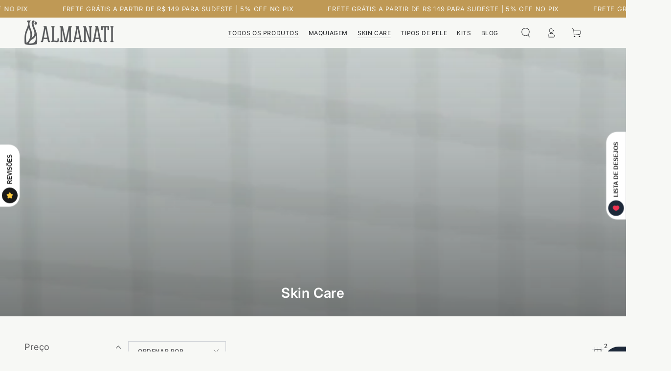

--- FILE ---
content_type: text/html; charset=utf-8
request_url: https://almanati.com.br/collections/skin-care
body_size: 47677
content:
<!doctype html>
<html class="no-js" lang="pt-PT">
  <head>
<!-- starapps_core_start -->
<!-- This code is automatically managed by StarApps Studio -->
<!-- Please contact support@starapps.studio for any help -->
<!-- File location: snippets/starapps-core.liquid -->



<!-- starapps_core_end -->

    <meta charset="utf-8">
    <meta http-equiv="X-UA-Compatible" content="IE=edge">
    <meta name="viewport" content="width=device-width,initial-scale=1">
    <meta name="theme-color" content="">
    <link rel="canonical" href="https://almanati.com.br/collections/skin-care">
    <link rel="preconnect" href="https://cdn.shopify.com" crossorigin><link rel="icon" type="image/png" href="//almanati.com.br/cdn/shop/files/favicon.png?crop=center&height=32&v=1692904280&width=32"><link rel="preconnect" href="https://fonts.shopifycdn.com" crossorigin><title>
      Skin Care
 &ndash; Almanati - Cosméticos Naturais e Orgânicos</title>

<meta property="og:site_name" content="Almanati - Cosméticos Naturais e Orgânicos">
<meta property="og:url" content="https://almanati.com.br/collections/skin-care">
<meta property="og:title" content="Skin Care">
<meta property="og:type" content="product.group">
<meta property="og:description" content="Cosméticos veganos, sem ingredientes tóxicos, com ingredientes orgânicos e eficazes para o cuidado com sua pele e bem-estar em geral!  SKIN CARE . MAQUIAGEM . AROMATERAPIA. Seguro para pele sensível. Fragrâncias suaves e 100% naturais. "><meta property="og:image" content="http://almanati.com.br/cdn/shop/collections/header_skincare.jpg?v=1695739777">
  <meta property="og:image:secure_url" content="https://almanati.com.br/cdn/shop/collections/header_skincare.jpg?v=1695739777">
  <meta property="og:image:width" content="1920">
  <meta property="og:image:height" content="800"><meta name="twitter:card" content="summary_large_image">
<meta name="twitter:title" content="Skin Care">
<meta name="twitter:description" content="Cosméticos veganos, sem ingredientes tóxicos, com ingredientes orgânicos e eficazes para o cuidado com sua pele e bem-estar em geral!  SKIN CARE . MAQUIAGEM . AROMATERAPIA. Seguro para pele sensível. Fragrâncias suaves e 100% naturais. ">


    <script src="//almanati.com.br/cdn/shop/t/4/assets/vendor-v4.js" defer="defer"></script>
    <script src="//almanati.com.br/cdn/shop/t/4/assets/global.js?v=161132967450179464751696519961" defer="defer"></script>

    <script>window.performance && window.performance.mark && window.performance.mark('shopify.content_for_header.start');</script><meta id="shopify-digital-wallet" name="shopify-digital-wallet" content="/76707103012/digital_wallets/dialog">
<link rel="alternate" type="application/atom+xml" title="Feed" href="/collections/skin-care.atom" />
<link rel="alternate" type="application/json+oembed" href="https://almanati.com.br/collections/skin-care.oembed">
<script async="async" src="/checkouts/internal/preloads.js?locale=pt-BR"></script>
<script id="shopify-features" type="application/json">{"accessToken":"db694a3d556ac2b312f57eddb89d553e","betas":["rich-media-storefront-analytics"],"domain":"almanati.com.br","predictiveSearch":true,"shopId":76707103012,"locale":"pt-pt"}</script>
<script>var Shopify = Shopify || {};
Shopify.shop = "1291f8.myshopify.com";
Shopify.locale = "pt-PT";
Shopify.currency = {"active":"BRL","rate":"1.0"};
Shopify.country = "BR";
Shopify.theme = {"name":"Be Yours","id":153294405924,"schema_name":"Be Yours","schema_version":"6.9.1","theme_store_id":1399,"role":"main"};
Shopify.theme.handle = "null";
Shopify.theme.style = {"id":null,"handle":null};
Shopify.cdnHost = "almanati.com.br/cdn";
Shopify.routes = Shopify.routes || {};
Shopify.routes.root = "/";</script>
<script type="module">!function(o){(o.Shopify=o.Shopify||{}).modules=!0}(window);</script>
<script>!function(o){function n(){var o=[];function n(){o.push(Array.prototype.slice.apply(arguments))}return n.q=o,n}var t=o.Shopify=o.Shopify||{};t.loadFeatures=n(),t.autoloadFeatures=n()}(window);</script>
<script id="shop-js-analytics" type="application/json">{"pageType":"collection"}</script>
<script defer="defer" async type="module" src="//almanati.com.br/cdn/shopifycloud/shop-js/modules/v2/client.init-shop-cart-sync_CFX4w5t0.pt-PT.esm.js"></script>
<script defer="defer" async type="module" src="//almanati.com.br/cdn/shopifycloud/shop-js/modules/v2/chunk.common_BhkIepHa.esm.js"></script>
<script defer="defer" async type="module" src="//almanati.com.br/cdn/shopifycloud/shop-js/modules/v2/chunk.modal_BqkWJ4Eh.esm.js"></script>
<script type="module">
  await import("//almanati.com.br/cdn/shopifycloud/shop-js/modules/v2/client.init-shop-cart-sync_CFX4w5t0.pt-PT.esm.js");
await import("//almanati.com.br/cdn/shopifycloud/shop-js/modules/v2/chunk.common_BhkIepHa.esm.js");
await import("//almanati.com.br/cdn/shopifycloud/shop-js/modules/v2/chunk.modal_BqkWJ4Eh.esm.js");

  window.Shopify.SignInWithShop?.initShopCartSync?.({"fedCMEnabled":true,"windoidEnabled":true});

</script>
<script>(function() {
  var isLoaded = false;
  function asyncLoad() {
    if (isLoaded) return;
    isLoaded = true;
    var urls = ["https:\/\/cdn-app.sealsubscriptions.com\/shopify\/public\/js\/sealsubscriptions.js?shop=1291f8.myshopify.com","https:\/\/configs.carthike.com\/carthike.js?shop=1291f8.myshopify.com","https:\/\/almanati.com.br\/apps\/giraffly-pagespeed\/page-speed-boost-1d7419fa8c51ccdba9f705da3d6fd2c13506effd.js?shop=1291f8.myshopify.com"];
    for (var i = 0; i < urls.length; i++) {
      var s = document.createElement('script');
      s.type = 'text/javascript';
      s.async = true;
      s.src = urls[i];
      var x = document.getElementsByTagName('script')[0];
      x.parentNode.insertBefore(s, x);
    }
  };
  if(window.attachEvent) {
    window.attachEvent('onload', asyncLoad);
  } else {
    window.addEventListener('load', asyncLoad, false);
  }
})();</script>
<script id="__st">var __st={"a":76707103012,"offset":-10800,"reqid":"580f9852-cac8-4ce5-a602-81ce42dda906-1769195941","pageurl":"almanati.com.br\/collections\/skin-care","u":"792e00123420","p":"collection","rtyp":"collection","rid":456074297636};</script>
<script>window.ShopifyPaypalV4VisibilityTracking = true;</script>
<script id="captcha-bootstrap">!function(){'use strict';const t='contact',e='account',n='new_comment',o=[[t,t],['blogs',n],['comments',n],[t,'customer']],c=[[e,'customer_login'],[e,'guest_login'],[e,'recover_customer_password'],[e,'create_customer']],r=t=>t.map((([t,e])=>`form[action*='/${t}']:not([data-nocaptcha='true']) input[name='form_type'][value='${e}']`)).join(','),a=t=>()=>t?[...document.querySelectorAll(t)].map((t=>t.form)):[];function s(){const t=[...o],e=r(t);return a(e)}const i='password',u='form_key',d=['recaptcha-v3-token','g-recaptcha-response','h-captcha-response',i],f=()=>{try{return window.sessionStorage}catch{return}},m='__shopify_v',_=t=>t.elements[u];function p(t,e,n=!1){try{const o=window.sessionStorage,c=JSON.parse(o.getItem(e)),{data:r}=function(t){const{data:e,action:n}=t;return t[m]||n?{data:e,action:n}:{data:t,action:n}}(c);for(const[e,n]of Object.entries(r))t.elements[e]&&(t.elements[e].value=n);n&&o.removeItem(e)}catch(o){console.error('form repopulation failed',{error:o})}}const l='form_type',E='cptcha';function T(t){t.dataset[E]=!0}const w=window,h=w.document,L='Shopify',v='ce_forms',y='captcha';let A=!1;((t,e)=>{const n=(g='f06e6c50-85a8-45c8-87d0-21a2b65856fe',I='https://cdn.shopify.com/shopifycloud/storefront-forms-hcaptcha/ce_storefront_forms_captcha_hcaptcha.v1.5.2.iife.js',D={infoText:'Protegido por hCaptcha',privacyText:'Privacidade',termsText:'Termos'},(t,e,n)=>{const o=w[L][v],c=o.bindForm;if(c)return c(t,g,e,D).then(n);var r;o.q.push([[t,g,e,D],n]),r=I,A||(h.body.append(Object.assign(h.createElement('script'),{id:'captcha-provider',async:!0,src:r})),A=!0)});var g,I,D;w[L]=w[L]||{},w[L][v]=w[L][v]||{},w[L][v].q=[],w[L][y]=w[L][y]||{},w[L][y].protect=function(t,e){n(t,void 0,e),T(t)},Object.freeze(w[L][y]),function(t,e,n,w,h,L){const[v,y,A,g]=function(t,e,n){const i=e?o:[],u=t?c:[],d=[...i,...u],f=r(d),m=r(i),_=r(d.filter((([t,e])=>n.includes(e))));return[a(f),a(m),a(_),s()]}(w,h,L),I=t=>{const e=t.target;return e instanceof HTMLFormElement?e:e&&e.form},D=t=>v().includes(t);t.addEventListener('submit',(t=>{const e=I(t);if(!e)return;const n=D(e)&&!e.dataset.hcaptchaBound&&!e.dataset.recaptchaBound,o=_(e),c=g().includes(e)&&(!o||!o.value);(n||c)&&t.preventDefault(),c&&!n&&(function(t){try{if(!f())return;!function(t){const e=f();if(!e)return;const n=_(t);if(!n)return;const o=n.value;o&&e.removeItem(o)}(t);const e=Array.from(Array(32),(()=>Math.random().toString(36)[2])).join('');!function(t,e){_(t)||t.append(Object.assign(document.createElement('input'),{type:'hidden',name:u})),t.elements[u].value=e}(t,e),function(t,e){const n=f();if(!n)return;const o=[...t.querySelectorAll(`input[type='${i}']`)].map((({name:t})=>t)),c=[...d,...o],r={};for(const[a,s]of new FormData(t).entries())c.includes(a)||(r[a]=s);n.setItem(e,JSON.stringify({[m]:1,action:t.action,data:r}))}(t,e)}catch(e){console.error('failed to persist form',e)}}(e),e.submit())}));const S=(t,e)=>{t&&!t.dataset[E]&&(n(t,e.some((e=>e===t))),T(t))};for(const o of['focusin','change'])t.addEventListener(o,(t=>{const e=I(t);D(e)&&S(e,y())}));const B=e.get('form_key'),M=e.get(l),P=B&&M;t.addEventListener('DOMContentLoaded',(()=>{const t=y();if(P)for(const e of t)e.elements[l].value===M&&p(e,B);[...new Set([...A(),...v().filter((t=>'true'===t.dataset.shopifyCaptcha))])].forEach((e=>S(e,t)))}))}(h,new URLSearchParams(w.location.search),n,t,e,['guest_login'])})(!0,!0)}();</script>
<script integrity="sha256-4kQ18oKyAcykRKYeNunJcIwy7WH5gtpwJnB7kiuLZ1E=" data-source-attribution="shopify.loadfeatures" defer="defer" src="//almanati.com.br/cdn/shopifycloud/storefront/assets/storefront/load_feature-a0a9edcb.js" crossorigin="anonymous"></script>
<script data-source-attribution="shopify.dynamic_checkout.dynamic.init">var Shopify=Shopify||{};Shopify.PaymentButton=Shopify.PaymentButton||{isStorefrontPortableWallets:!0,init:function(){window.Shopify.PaymentButton.init=function(){};var t=document.createElement("script");t.src="https://almanati.com.br/cdn/shopifycloud/portable-wallets/latest/portable-wallets.pt-pt.js",t.type="module",document.head.appendChild(t)}};
</script>
<script data-source-attribution="shopify.dynamic_checkout.buyer_consent">
  function portableWalletsHideBuyerConsent(e){var t=document.getElementById("shopify-buyer-consent"),n=document.getElementById("shopify-subscription-policy-button");t&&n&&(t.classList.add("hidden"),t.setAttribute("aria-hidden","true"),n.removeEventListener("click",e))}function portableWalletsShowBuyerConsent(e){var t=document.getElementById("shopify-buyer-consent"),n=document.getElementById("shopify-subscription-policy-button");t&&n&&(t.classList.remove("hidden"),t.removeAttribute("aria-hidden"),n.addEventListener("click",e))}window.Shopify?.PaymentButton&&(window.Shopify.PaymentButton.hideBuyerConsent=portableWalletsHideBuyerConsent,window.Shopify.PaymentButton.showBuyerConsent=portableWalletsShowBuyerConsent);
</script>
<script data-source-attribution="shopify.dynamic_checkout.cart.bootstrap">document.addEventListener("DOMContentLoaded",(function(){function t(){return document.querySelector("shopify-accelerated-checkout-cart, shopify-accelerated-checkout")}if(t())Shopify.PaymentButton.init();else{new MutationObserver((function(e,n){t()&&(Shopify.PaymentButton.init(),n.disconnect())})).observe(document.body,{childList:!0,subtree:!0})}}));
</script>
<script id="sections-script" data-sections="header,footer" defer="defer" src="//almanati.com.br/cdn/shop/t/4/compiled_assets/scripts.js?v=963"></script>
<script>window.performance && window.performance.mark && window.performance.mark('shopify.content_for_header.end');</script>
<style data-shopify>@font-face {
  font-family: Inter;
  font-weight: 400;
  font-style: normal;
  font-display: swap;
  src: url("//almanati.com.br/cdn/fonts/inter/inter_n4.b2a3f24c19b4de56e8871f609e73ca7f6d2e2bb9.woff2") format("woff2"),
       url("//almanati.com.br/cdn/fonts/inter/inter_n4.af8052d517e0c9ffac7b814872cecc27ae1fa132.woff") format("woff");
}

  @font-face {
  font-family: Inter;
  font-weight: 600;
  font-style: normal;
  font-display: swap;
  src: url("//almanati.com.br/cdn/fonts/inter/inter_n6.771af0474a71b3797eb38f3487d6fb79d43b6877.woff2") format("woff2"),
       url("//almanati.com.br/cdn/fonts/inter/inter_n6.88c903d8f9e157d48b73b7777d0642925bcecde7.woff") format("woff");
}

  @font-face {
  font-family: Inter;
  font-weight: 400;
  font-style: italic;
  font-display: swap;
  src: url("//almanati.com.br/cdn/fonts/inter/inter_i4.feae1981dda792ab80d117249d9c7e0f1017e5b3.woff2") format("woff2"),
       url("//almanati.com.br/cdn/fonts/inter/inter_i4.62773b7113d5e5f02c71486623cf828884c85c6e.woff") format("woff");
}

  @font-face {
  font-family: Inter;
  font-weight: 600;
  font-style: italic;
  font-display: swap;
  src: url("//almanati.com.br/cdn/fonts/inter/inter_i6.3bbe0fe1c7ee4f282f9c2e296f3e4401a48cbe19.woff2") format("woff2"),
       url("//almanati.com.br/cdn/fonts/inter/inter_i6.8bea21f57a10d5416ddf685e2c91682ec237876d.woff") format("woff");
}

  @font-face {
  font-family: Inter;
  font-weight: 600;
  font-style: normal;
  font-display: swap;
  src: url("//almanati.com.br/cdn/fonts/inter/inter_n6.771af0474a71b3797eb38f3487d6fb79d43b6877.woff2") format("woff2"),
       url("//almanati.com.br/cdn/fonts/inter/inter_n6.88c903d8f9e157d48b73b7777d0642925bcecde7.woff") format("woff");
}

  @font-face {
  font-family: Inter;
  font-weight: 600;
  font-style: normal;
  font-display: swap;
  src: url("//almanati.com.br/cdn/fonts/inter/inter_n6.771af0474a71b3797eb38f3487d6fb79d43b6877.woff2") format("woff2"),
       url("//almanati.com.br/cdn/fonts/inter/inter_n6.88c903d8f9e157d48b73b7777d0642925bcecde7.woff") format("woff");
}


  :root {
    --be-yours-version: "6.9.1";
    --font-body-family: Inter, sans-serif;
    --font-body-style: normal;
    --font-body-weight: 400;

    --font-heading-family: Inter, sans-serif;
    --font-heading-style: normal;
    --font-heading-weight: 600;

    --font-body-scale: 1.0;
    --font-heading-scale: 1.0;

    --font-navigation-family: var(--font-body-family);
    --font-navigation-size: 12px;
    --font-navigation-weight: var(--font-body-weight);
    --font-button-family: var(--font-body-family);
    --font-button-size: 12px;
    --font-button-baseline: 0rem;
    --font-price-family: var(--font-heading-family);
    --font-price-scale: var(--font-heading-scale);

    --color-base-text: 33, 35, 38;
    --color-base-background: 247, 248, 245;
    --color-base-solid-button-labels: 88, 88, 90;
    --color-base-outline-button-labels: 88, 88, 90;
    --color-base-accent: 237, 223, 210;
    --color-base-heading: 88, 88, 90;
    --color-base-border: 210, 213, 217;
    --color-placeholder: 243, 243, 243;
    --color-overlay: 88, 88, 90;
    --color-keyboard-focus: 135, 173, 245;
    --color-shadow: 168, 232, 226;
    --shadow-opacity: 1;

    --color-background-dark: 228, 231, 221;
    --color-price: #58585a;
    --color-sale-price: #58585a;
    --color-reviews: #ffb503;
    --color-critical: #d72c0d;
    --color-success: #008060;

    --payment-terms-background-color: #f7f8f5;
    --page-width: 160rem;
    --page-width-margin: 0rem;

    --card-color-scheme: var(--color-placeholder);
    --card-text-alignment: left;
    --card-flex-alignment: flex-left;
    --card-image-padding: 0px;
    --card-border-width: 0px;
    --card-radius: 0px;
    --card-shadow-horizontal-offset: 0px;
    --card-shadow-vertical-offset: 0px;
    
    --button-radius: 0px;
    --button-border-width: 1px;
    --button-shadow-horizontal-offset: 0px;
    --button-shadow-vertical-offset: 0px;

    --spacing-sections-desktop: 0px;
    --spacing-sections-mobile: 0px;
  }

  *,
  *::before,
  *::after {
    box-sizing: inherit;
  }

  html {
    box-sizing: border-box;
    font-size: calc(var(--font-body-scale) * 62.5%);
    height: 100%;
  }

  body {
    min-height: 100%;
    margin: 0;
    font-size: 1.5rem;
    letter-spacing: 0.06rem;
    line-height: calc(1 + 0.8 / var(--font-body-scale));
    font-family: var(--font-body-family);
    font-style: var(--font-body-style);
    font-weight: var(--font-body-weight);
  }

  @media screen and (min-width: 750px) {
    body {
      font-size: 1.6rem;
    }
  }</style><link href="//almanati.com.br/cdn/shop/t/4/assets/base.css?v=131850948879310324401696525321" rel="stylesheet" type="text/css" media="all" /><link rel="preload" as="font" href="//almanati.com.br/cdn/fonts/inter/inter_n4.b2a3f24c19b4de56e8871f609e73ca7f6d2e2bb9.woff2" type="font/woff2" crossorigin><link rel="preload" as="font" href="//almanati.com.br/cdn/fonts/inter/inter_n6.771af0474a71b3797eb38f3487d6fb79d43b6877.woff2" type="font/woff2" crossorigin><link rel="stylesheet" href="//almanati.com.br/cdn/shop/t/4/assets/component-predictive-search.css?v=21505439471608135461688655376" media="print" onload="this.media='all'"><link rel="stylesheet" href="//almanati.com.br/cdn/shop/t/4/assets/component-color-swatches.css?v=128638073195889574301688655375" media="print" onload="this.media='all'"><script>document.documentElement.className = document.documentElement.className.replace('no-js', 'js');</script>
  
<script>
    
    
    
    
    
    var gsf_conversion_data = {page_type : 'category', event : 'view_item_list', data : {product_data : [{variant_id : 46366480826660, product_id : 8589246071076, name : "Espuma de limpeza - controle de oleosidade", price : "89.00", currency : "BRL", sku : "ACTRA0001", brand : "My Store", variant : "Default Title", category : "", quantity : "23" }], total_price :"89.00", shop_currency : "BRL", collection_id : "456074297636", collection_name : "Skin Care" }};
    
</script>
<!-- BEGIN app block: shopify://apps/swatch-king/blocks/variant-swatch-king/0850b1e4-ba30-4a0d-a8f4-f9a939276d7d -->


















































  <script>
    window.vsk_data = function(){
      return {
        "block_collection_settings": {"alignment":"left","enable":true,"swatch_location":"After price","switch_on_hover":true,"preselect_variant":false,"current_template":"collection"},
        "currency": "BRL",
        "currency_symbol": "R$",
        "primary_locale": "pt-PT",
        "localized_string": {},
        "app_setting_styles": {"products_swatch_presentation":{"slide_left_button_svg":"","slide_right_button_svg":""},"collections_swatch_presentation":{"minified":false,"minified_products":false,"minified_template":"+{count}","slide_left_button_svg":"","minified_display_count":[3,6],"slide_right_button_svg":""}},
        "app_setting": {"display_logs":false,"default_preset":621023,"pre_hide_strategy":"hide-all-theme-selectors","swatch_url_source":"cdn","product_data_source":"storefront","data_url_source":"cdn","new_script":true},
        "app_setting_config": {"app_execution_strategy":"all","collections_options_disabled":null,"default_swatch_image":"","do_not_select_an_option":{"text":"Selecione o {{ option_name }}","status":true,"control_add_to_cart":true,"allow_virtual_trigger":true,"make_a_selection_text":"Selecione o {{ option_name }}","auto_select_options_list":[]},"history_free_group_navigation":false,"notranslate":false,"products_options_disabled":null,"size_chart":{"type":"theme","labels":"size,sizes,taille,größe,tamanho,tamaño,koko,サイズ","position":"right","size_chart_app":"","size_chart_app_css":"","size_chart_app_selector":""},"session_storage_timeout_seconds":60,"enable_swatch":{"cart":{"enable_on_cart_product_grid":true,"enable_on_cart_featured_product":true},"home":{"enable_on_home_product_grid":true,"enable_on_home_featured_product":true},"pages":{"enable_on_custom_product_grid":true,"enable_on_custom_featured_product":true},"article":{"enable_on_article_product_grid":true,"enable_on_article_featured_product":true},"products":{"enable_on_main_product":true,"enable_on_product_grid":true},"collections":{"enable_on_collection_quick_view":true,"enable_on_collection_product_grid":true},"list_collections":{"enable_on_list_collection_quick_view":true,"enable_on_list_collection_product_grid":true}},"product_template":{"group_swatches":true,"variant_swatches":true},"product_batch_size":250,"use_optimized_urls":true,"enable_error_tracking":true,"enable_event_tracking":false,"preset_badge":{"order":[{"name":"sold_out","order":0},{"name":"sale","order":1},{"name":"new","order":2}],"new_badge_text":"NEW","new_badge_color":"#FFFFFF","sale_badge_text":"SALE","sale_badge_color":"#FFFFFF","new_badge_bg_color":"#121212D1","sale_badge_bg_color":"#D91C01D1","sold_out_badge_text":"SOLD OUT","sold_out_badge_color":"#FFFFFF","new_show_when_all_same":false,"sale_show_when_all_same":false,"sold_out_badge_bg_color":"#BBBBBBD1","new_product_max_duration":90,"sold_out_show_when_all_same":true,"min_price_diff_for_sale_badge":5}},
        "theme_settings_map": {"150346334500":94073,"152693375268":94083,"153292112164":94085,"153294405924":64752},
        "theme_settings": {"94073":{"id":94073,"configurations":{"products":{"theme_type":"dawn","swatch_root":{"position":"before","selector":"variant-selects, variant-radios, [class*=\"product-form__noscript-wrapper\"]","groups_selector":"","section_selector":".product.grid,.featured-product","secondary_position":"","secondary_selector":"","use_section_as_root":true},"option_selectors":"variant-selects select, variant-radios input","selectors_to_hide":["variant-radios","variant-selects"],"json_data_selector":"","add_to_cart_selector":"[name=\"add\"]","custom_button_params":{"data":[{"value_attribute":"data-value","option_attribute":"data-name"}],"selected_selector":".active"},"option_index_attributes":["data-index","data-option-position","data-object","data-product-option","data-option-index","name"],"add_to_cart_text_selector":"[name=\"add\"]\u003espan","selectors_to_hide_override":"","add_to_cart_enabled_classes":"","add_to_cart_disabled_classes":""},"collections":{"grid_updates":[{"name":"Sold out","template":"\u003cdiv class=\"card__badge\" {{ display_on_sold_out }}\u003e\u003cspan class=\"badge badge--bottom-left color-inverse\"\u003eSold out\u003c\/span\u003e\u003c\/div\u003e","display_position":"bottom","display_selector":".card__inner","element_selector":".card__badge .color-inverse"},{"name":"On Sale","template":"\u003cdiv class=\"card__badge bottom left\" {{ display_on_available }} {{ display_on_sale }}\u003e\n  \u003cspan class=\"badge badge--bottom-left color-accent-2\"\u003eSale\u003c\/span\u003e\n\u003c\/div\u003e","display_position":"replace","display_selector":".card__badge.bottom.left","element_selector":""},{"name":"price","template":"\u003cdiv class=\"price price--on-sale\"\u003e\n\u003cspan class=\"price-item price-item--regular\" {display_on_sale}\u003e{compare_at_price_with_format}\u003c\/span\u003e\n\u003cspan {display_on_sale}\u003e\u0026nbsp\u003c\/span\u003e\n\u003cspan class=\"price-item price-item--sale\" \u003e{price_with_format}\u003c\/span\u003e\n\u003c\/div\u003e","display_position":"replace","display_selector":".price","element_selector":""},{"name":"Vendor","template":"{{vendor}}","display_position":"replace","display_selector":".caption-with-letter-spacing","element_selector":""}],"data_selectors":{"url":"a","title":".card__heading.h5 a","attributes":[],"form_input":"[name=\"id\"]","featured_image":".card__media img:nth-child(1)","secondary_image":".card__media img:nth-child(2)"},"attribute_updates":[{"selector":null,"template":null,"attribute":null}],"selectors_to_hide":[],"json_data_selector":"[sa-swatch-json]","swatch_root_selector":".collection .grid__item .card-wrapper, .product-recommendations .grid__item .card-wrapper, .collage__item--product","swatch_display_options":[{"label":"After image","position":"after","selector":".card-wrapper .card__inner"},{"label":"After price","position":"after","selector":".price"},{"label":"After title","position":"after","selector":".card-information__text"}]}},"settings":{"products":{"handleize":false,"init_deferred":false,"label_split_symbol":":","size_chart_selector":"","persist_group_variant":true,"hide_single_value_option":"none"},"collections":{"layer_index":2,"display_label":false,"continuous_lookup":3000,"json_data_from_api":true,"label_split_symbol":"-","price_trailing_zeroes":true,"hide_single_value_option":"none"}},"custom_scripts":[],"custom_css":"[swatch-generated] .card__information {overflow: auto;}","theme_store_ids":[887],"schema_theme_names":["Dawn"],"pre_hide_css_code":null},"94083":{"id":94083,"configurations":{"products":{"theme_type":"dawn","swatch_root":{"position":"before","selector":"form[action=\"\/cart\/add\"]:not([id*=\"install\"]):not([id*=\"bar\"])","groups_selector":"","section_selector":"[id*=\"shopify\"][id*=\"main\"][id*=\"template\"], [class*=\"featured\"][class*=\"product\"]:not([class*=\"collection\"]):not([class*=\"gallery\"]):not([class*=\"item\"]):not([class*=\"heading\"]), [class*=\"index\"] [data-section-type=\"product\"], [data-section-type=\"featured-product\"],  [class*=\"index\"] [data-section-type=\"product-template\"], [data-product-type=\"featured\"]","secondary_position":"","secondary_selector":"","use_section_as_root":true},"option_selectors":"[class*=\"variant\"] input[type=\"radio\"],\n[class*=\"form\"] input[type=\"radio\"],\n[class*=\"option\"] input[type=\"radio\"],\n[class*=\"form\"] select:not([name=\"id\"]),\n[class*=\"option\"] select:not([name=\"id\"]),\n[class*=\"variant\"] select:not([name=\"id\"])","selectors_to_hide":["variant-radios, variant-selects, product-variants, variant-selection, product-variant-selector, [class*=\"option\"][class*=\"selector\"], .selector-wrapper:not([class*=\"qty\"]):not([class*=\"quantity\"]), .variant-wrapper, .product-form__variants, .product-form__swatches, .swatches__container, [class*=\"variant\"][class*=\"picker\"], .product-variants, .product__variant-select, .variations"],"json_data_selector":"","add_to_cart_selector":"[name=\"add\"], [data-action*=\"add\"][data-action*=\"cart\"], [data-product-atc],  [id*=\"addToCart\"], [data-add-button], [value=\"Add to cart\"]","custom_button_params":{"data":[{"value_attribute":"data-value","option_attribute":"data-name"}],"selected_selector":".active"},"option_index_attributes":["data-index","data-option-position","data-object","data-product-option","data-option-index","name","data-escape"],"add_to_cart_text_selector":"[name=\"add\"] \u003e span:not([class*=\"load\"]):not([class*=\"added\"]):not([class*=\"complete\"]):not([class*=\"symbol\"]), [data-add-to-cart-text], .atc-button--text, [data-add-button-text]","selectors_to_hide_override":"","add_to_cart_enabled_classes":"","add_to_cart_disabled_classes":""},"collections":{"grid_updates":[{"name":"price","template":"\u003cdiv class=\"price price--on-sale\"\u003e\n\u003cspan class=\"price-item price-item--regular\" {display_on_sale}\u003e{compare_at_price_with_format}\u003c\/span\u003e\n\u003cspan {display_on_sale}\u003e\u0026nbsp\u003c\/span\u003e\n\u003cspan class=\"price-item price-item--sale\" \u003e{price_with_format}\u003c\/span\u003e\n\u003c\/div\u003e","display_position":"replace","display_selector":"[class*=\"Price\"][class*=\"Heading\"], .grid-product__price, .price:not(.price-list .price), .product-price, .price-list, .product-grid--price, .product-card__price, .product__price, product-price, .product-item__price, [data-price-wrapper], .product-list-item-price, .product-item-price","element_selector":""}],"data_selectors":{"url":"a","title":"[class*=\"title\"], [class*=\"heading\"]","attributes":[],"form_input":"[name=\"id\"]","featured_image":"img:nth-child(1):not([class*=\"second\"] img):not(.product-item__bg__inner img):not([class*=\"two\"] img):not([class*=\"hidden\"] img), img[class*=\"primary\"], [class*=\"primary\"] img, .reveal img:not(.hidden img), [class*=\"main\"][class*=\"image\"] picture, [data-primary-media] img","secondary_image":"[class*=\"secondary\"] img:nth-child(2):not([class*=\"with\"]):not([class*=\"has\"]):not([class*=\"show\"]):not([class*=\"primary\"] img), .product-item__bg__under img, img[class*=\"alternate\"], .media--hover-effect img:nth-child(2), .hidden img, img.hidden, picture[style*=\"none\"], .not-first img, .product--hover-image img, .product-thumb-hover img, img.secondary-media-hidden, img[class*=\"secondary\"]"},"attribute_updates":[{"selector":"","template":"","attribute":""}],"selectors_to_hide":[],"json_data_selector":"[sa-swatch-json]","swatch_root_selector":".ProductItem, .product-item, .product-block, .grid-view-item, .product-grid li.grid__item, .grid-product, .product-grid-item, .type-product-grid-item, .product-card, .product-index, .grid .card:not(.grid__item .card), .grid product-card, .product-list-item, .product--root, .product-thumbnail, .collection-page__product, [data-product-item], [data-product-grid-item], [data-product-grid]","swatch_display_options":[{"label":"After image","position":"before","selector":"[class*=\"content\"][class*=\"card\"], [class*=\"info\"][class*=\"card\"], [class*=\"Info\"][class*=\"Item\"], [class*=\"info\"][class*=\"product\"]:not([class*=\"inner\"]),  [class*=\"grid\"][class*=\"meta\"], .product-details, [class*=\"product\"][class*=\"caption\"]"},{"label":"After price","position":"after","selector":"[class*=\"Price\"][class*=\"Heading\"], .grid-product__price, .price:not(.price-list .price), .product-price, .price-list, .product-grid--price, .product-card__price, .product__price, product-price, .product-item__price, [data-price-wrapper], .product-list-item-price, .product-item-price"},{"label":"After title","position":"after","selector":"[class*=\"title\"], [class*=\"heading\"]"}]}},"settings":{"products":{"handleize":false,"init_deferred":false,"label_split_symbol":":","size_chart_selector":"[aria-controls*=\"size-chart\"],[aria-controls*=\"size-guide\"]","persist_group_variant":true,"hide_single_value_option":"none"},"collections":{"layer_index":2,"display_label":false,"continuous_lookup":3000,"json_data_from_api":true,"label_split_symbol":"-","price_trailing_zeroes":false,"hide_single_value_option":"none"}},"custom_scripts":[],"custom_css":"","theme_store_ids":[],"schema_theme_names":["Doris - Responsive Shopify theme"],"pre_hide_css_code":null},"94085":{"id":94085,"configurations":{"products":{"theme_type":"dawn","swatch_root":{"position":"before","selector":"[data-block-type=\"options\"]","groups_selector":"","section_selector":".product-page--root, .featured-product--root, .drawer--container .product--quick-add--form","secondary_position":"","secondary_selector":"","use_section_as_root":true},"option_selectors":".product-options--option input[type=\"radio\"], li.disclosure--option","selectors_to_hide":["product-options-root"],"json_data_selector":"","add_to_cart_selector":".product-buy-buttons--cta","custom_button_params":{"data":[{"value_attribute":"data-value","option_attribute":"data-index"}],"selected_selector":"[aria-current=\"true\"]"},"option_index_attributes":["data-index","data-option-position","data-object","data-product-option","data-option-index","name"],"add_to_cart_text_selector":"product-buy-buttons--cta-text","selectors_to_hide_override":"","add_to_cart_enabled_classes":"","add_to_cart_disabled_classes":""},"collections":{"grid_updates":[{"name":"Price","template":"\u003cspan class=\"product--compare-price money\" data-item=\"light-accent-text\"{{display_on_sale}}{{display_on_available}}\u003e{{compare_at_price_with_format}}\u003c\/span\u003e\u003cspan class=\"product--price money\" data-item=\"accent-text\"\u003e{{price_with_format}}\u003c\/span\u003e","display_position":"replace","display_selector":".product--price-wrapper","element_selector":""},{"name":"Sale","template":"\u003cdiv class=\"product--label\" data-background-color=\"accent-1\" data-label-shape=\"round\" {{display_on_sold_out}}\u003eOut of stock\u003c\/div\u003e\u003cdiv class=\"product--label\" data-background-color=\"accent-1\" data-label-shape=\"round\" {{display_on_sale}} {{display_on_available}}\u003eSale\u003c\/div\u003e","display_position":"replace","display_selector":".product--labels","element_selector":""}],"data_selectors":{"url":"a","title":".product--title","attributes":[],"form_input":"[name=\"id\"]","featured_image":".product--image img","secondary_image":".product--hover-image img"},"attribute_updates":[{"selector":"","template":"","attribute":""}],"selectors_to_hide":[".product--swatches--column-view, .product--swatches--horizontal-view"],"json_data_selector":"[sa-swatch-json]","swatch_root_selector":".product--root[data-product-item]","swatch_display_options":[{"label":"After image","position":"after","selector":".product--image-wrapper"},{"label":"After title","position":"after","selector":".product--title"},{"label":"After price","position":"after","selector":".product--price-container"}]}},"settings":{"products":{"handleize":false,"init_deferred":false,"label_split_symbol":"-","size_chart_selector":".product-size-chart--root","persist_group_variant":true,"hide_single_value_option":"none"},"collections":{"layer_index":12,"display_label":false,"continuous_lookup":3000,"json_data_from_api":true,"label_split_symbol":"-","price_trailing_zeroes":false,"hide_single_value_option":"none"}},"custom_scripts":[],"custom_css":".swatch-size-chart{float:right!important;}","theme_store_ids":[606],"schema_theme_names":["Blockshop"],"pre_hide_css_code":null},"64752":{"id":64752,"configurations":{"products":{"theme_type":"dawn","swatch_root":{"position":"before","selector":"variant-radios, variant-selects, form.installment[action*=\"\/cart\/add\"]","groups_selector":"","section_selector":"div.product, .featured-product, [open] quick-view","secondary_position":"","secondary_selector":"","use_section_as_root":true},"option_selectors":"variant-radios input, variant-selects select","selectors_to_hide":["variant-radios, variant-selects"],"json_data_selector":"","add_to_cart_selector":".button--secondary[name=\"add\"]","custom_button_params":{"data":[{"value_attribute":"data-value","option_attribute":"data-name"}],"selected_selector":".active"},"option_index_attributes":["data-index","data-option-position","data-object","data-product-option","data-option-index","name"],"add_to_cart_text_selector":".button--secondary[name=\"add\"]","selectors_to_hide_override":"","add_to_cart_enabled_classes":"","add_to_cart_disabled_classes":""},"collections":{"grid_updates":[{"name":"Vendor","template":"{{vendor}}","display_position":"replace","display_selector":".card-information .caption-with-letter-spacing","element_selector":""},{"name":"price","template":"{{price_with_format}}","display_position":"replace","display_selector":"[data-price]","element_selector":""}],"data_selectors":{"url":"a","title":".card-information__text","attributes":[],"form_input":"add-to-cart[data-variant-id]","featured_image":".media img:first-child","secondary_image":".media img:nth-child(2)"},"attribute_updates":[{"selector":"","template":"","attribute":""}],"selectors_to_hide":[".card__colors"],"json_data_selector":"[sa-swatch-json]","swatch_root_selector":".product-grid .grid__item","swatch_display_options":[{"label":"After image","position":"before","selector":".card-information__wrapper"},{"label":"After title","position":"before","selector":"div.price"},{"label":"After price","position":"after","selector":"div.price"}]}},"settings":{"products":{"handleize":false,"init_deferred":false,"label_split_symbol":"-","size_chart_selector":"","persist_group_variant":true,"hide_single_value_option":"none"},"collections":{"layer_index":12,"display_label":false,"continuous_lookup":3000,"json_data_from_api":true,"label_split_symbol":"-","price_trailing_zeroes":false,"hide_single_value_option":"none"}},"custom_scripts":[],"custom_css":"","theme_store_ids":[1399],"schema_theme_names":["Be Yours"],"pre_hide_css_code":null}},
        "product_options": [],
        "swatch_dir": "vsk",
        "presets": {"1482784":{"id":1482784,"name":"Square swatch - Large - Mobile","params":{"hover":{"effect":"none","transform_type":false},"width":"39px","height":"39px","arrow_mode":"mode_0","button_size":null,"migrated_to":11.39,"border_space":"2px","border_width":"1px","button_shape":null,"margin_right":"3px","preview_type":"variant_image","swatch_style":"slide","display_label":false,"stock_out_type":"cross-out","background_size":"cover","mobile_arrow_mode":"mode_0","adjust_margin_right":true,"background_position":"top","last_swatch_preview":"half","minification_action":"do_nothing","mobile_swatch_style":"slide","option_value_display":"none","display_variant_label":true,"minification_template":"+{{count}}","swatch_minification_count":"3","mobile_last_swatch_preview":"half","minification_admin_template":""},"assoc_view_type":"swatch","apply_to":"collections"},"1482780":{"id":1482780,"name":"Circular swatch - Small - Mobile","params":{"hover":{"effect":"none","transform_type":false},"width":"24px","height":"24px","arrow_mode":"mode_0","button_size":null,"migrated_to":11.39,"border_space":"2px","border_width":"1px","button_shape":null,"margin_right":"3px","preview_type":"custom_image","swatch_style":"slide","display_label":false,"stock_out_type":"cross-out","background_size":"cover","mobile_arrow_mode":"mode_0","adjust_margin_right":true,"background_position":"top","last_swatch_preview":"half","minification_action":"do_nothing","mobile_swatch_style":"slide","option_value_display":"none","display_variant_label":true,"minification_template":"+{{count}}","swatch_minification_count":"3","mobile_last_swatch_preview":"half","minification_admin_template":""},"assoc_view_type":"swatch","apply_to":"collections"},"1482776":{"id":1482776,"name":"Square swatch - Mobile","params":{"hover":{"effect":"shadow","transform_type":true},"width":"66px","height":"66px","new_badge":{"enable":false},"arrow_mode":"mode_0","sale_badge":{"enable":false},"button_size":null,"migrated_to":11.39,"border_space":"3px","border_width":"1px","button_shape":null,"margin_right":"8px","preview_type":"variant_image","swatch_style":"slide","display_label":true,"badge_position":"outside_swatch","sold_out_badge":{"enable":false},"stock_out_type":"grey-out","background_size":"cover","mobile_arrow_mode":"mode_0","adjust_margin_right":false,"background_position":"top","last_swatch_preview":"half","mobile_swatch_style":"slide","option_value_display":"none","display_variant_label":true,"mobile_last_swatch_preview":"half"},"assoc_view_type":"swatch","apply_to":"products"},"1482772":{"id":1482772,"name":"Polaroid swatch - Mobile","params":{"hover":{"effect":"none","transform_type":false},"width":"90px","height":"90px","new_badge":{"enable":false},"arrow_mode":"mode_0","sale_badge":{"enable":false},"button_size":null,"migrated_to":11.39,"price_badge":{"price_enabled":true,"price_location":"below_value"},"swatch_type":"polaroid-swatch","border_width":"0.5px","button_shape":null,"margin_right":"4px","preview_type":"variant_image","swatch_style":"slide","display_label":true,"sold_out_badge":{"enable":false},"stock_out_type":"strike-out","background_size":"cover","mobile_arrow_mode":"mode_0","adjust_margin_right":false,"background_position":"top","last_swatch_preview":"half","mobile_swatch_style":"slide","option_value_display":"adjacent","display_variant_label":false,"margin_swatch_horizontal":"0px","mobile_last_swatch_preview":"half"},"assoc_view_type":"swatch","apply_to":"products"},"1482771":{"id":1482771,"name":"Circular swatch - Mobile","params":{"hover":{"effect":"grow","transform_type":false},"width":"56px","height":"56px","new_badge":{"enable":false},"arrow_mode":"mode_0","sale_badge":{"enable":false},"button_size":null,"migrated_to":11.39,"border_space":"3px","border_width":"2px","button_shape":null,"margin_right":"8px","preview_type":"variant_image","swatch_style":"slide","display_label":true,"badge_position":"outside_swatch","sold_out_badge":{"enable":false},"stock_out_type":"center-cross-out","background_size":"cover","mobile_arrow_mode":"mode_0","adjust_margin_right":false,"background_position":"top","last_swatch_preview":"half","mobile_swatch_style":"slide","option_value_display":"tooltip","display_variant_label":true,"mobile_last_swatch_preview":"half"},"assoc_view_type":"swatch","apply_to":"products"},"621031":{"id":621031,"name":"Square swatch - Large - Desktop","params":{"hover":{"effect":"none","transform_type":false},"width":"39px","height":"39px","arrow_mode":"mode_3","migrated_to":11.39,"border_space":"2px","border_width":"1px","margin_right":"3px","preview_type":"variant_image","swatch_style":"stack","display_label":false,"stock_out_type":"cross-out","background_size":"cover","mobile_arrow_mode":"mode_0","adjust_margin_right":true,"background_position":"top","last_swatch_preview":"full","minification_action":"do_nothing","mobile_swatch_style":"slide","option_value_display":"none","display_variant_label":true,"minification_template":"+{{count}}","swatch_minification_count":"3","mobile_last_swatch_preview":"half","minification_admin_template":""},"assoc_view_type":"swatch","apply_to":"collections"},"621027":{"id":621027,"name":"Circular swatch - Small - Desktop","params":{"hover":{"effect":"none","transform_type":false},"width":"24px","height":"24px","arrow_mode":"mode_3","migrated_to":11.39,"border_space":"2px","border_width":"1px","margin_right":"3px","preview_type":"custom_image","swatch_style":"stack","display_label":false,"stock_out_type":"cross-out","background_size":"cover","mobile_arrow_mode":"mode_0","adjust_margin_right":true,"background_position":"top","last_swatch_preview":"full","minification_action":"do_nothing","mobile_swatch_style":"slide","option_value_display":"none","display_variant_label":true,"minification_template":"+{{count}}","swatch_minification_count":"3","mobile_last_swatch_preview":"half","minification_admin_template":""},"assoc_view_type":"swatch","apply_to":"collections"},"621025":{"id":621025,"name":"Square swatch - Desktop","params":{"hover":{"effect":"shadow","transform_type":true},"width":"66px","height":"66px","new_badge":{"enable":false},"arrow_mode":"mode_1","sale_badge":{"enable":false},"migrated_to":11.39,"border_space":"3px","border_width":"1px","margin_right":"8px","preview_type":"variant_image","swatch_style":"stack","display_label":true,"badge_position":"outside_swatch","sold_out_badge":{"enable":false},"stock_out_type":"grey-out","background_size":"cover","mobile_arrow_mode":"mode_0","adjust_margin_right":false,"background_position":"top","last_swatch_preview":"full","mobile_swatch_style":"slide","option_value_display":"none","display_variant_label":true,"mobile_last_swatch_preview":"half"},"assoc_view_type":"swatch","apply_to":"products"},"621022":{"id":621022,"name":"Polaroid swatch - Desktop","params":{"hover":{"effect":"none","transform_type":false},"width":"90px","height":"90px","new_badge":{"enable":false},"arrow_mode":"mode_1","sale_badge":{"enable":false},"migrated_to":11.39,"price_badge":{"price_enabled":true,"price_location":"below_value"},"swatch_type":"polaroid-swatch","border_width":"0.5px","margin_right":"4px","preview_type":"variant_image","swatch_style":"stack","display_label":true,"sold_out_badge":{"enable":false},"stock_out_type":"strike-out","background_size":"cover","mobile_arrow_mode":"mode_0","adjust_margin_right":false,"background_position":"top","last_swatch_preview":"full","mobile_swatch_style":"slide","option_value_display":"adjacent","display_variant_label":false,"margin_swatch_horizontal":"0px","mobile_last_swatch_preview":"half"},"assoc_view_type":"swatch","apply_to":"products"},"621021":{"id":621021,"name":"Circular swatch - Desktop","params":{"hover":{"effect":"grow","transform_type":false},"width":"56px","height":"56px","new_badge":{"enable":false},"arrow_mode":"mode_1","sale_badge":{"enable":false},"migrated_to":11.39,"border_space":"3px","border_width":"2px","margin_right":"8px","preview_type":"variant_image","swatch_style":"stack","display_label":true,"badge_position":"outside_swatch","sold_out_badge":{"enable":false},"stock_out_type":"center-cross-out","background_size":"cover","mobile_arrow_mode":"mode_0","adjust_margin_right":false,"background_position":"top","last_swatch_preview":"full","mobile_swatch_style":"slide","option_value_display":"tooltip","display_variant_label":true,"mobile_last_swatch_preview":"half"},"assoc_view_type":"swatch","apply_to":"products"},"1482786":{"id":1482786,"name":"Square button - Mobile","params":{"hover":{"animation":"none"},"width":"50px","height":"25px","min-width":"50px","arrow_mode":"mode_0","width_type":"auto","button_size":null,"button_type":"normal-button","price_badge":{"price_enabled":false},"button_shape":null,"button_style":"slide","margin_right":"7px","preview_type":"small_values","display_label":false,"stock_out_type":"cross-out","padding_vertical":"9px","mobile_arrow_mode":"mode_0","last_swatch_preview":null,"minification_action":"do_nothing","mobile_button_style":"slide","display_variant_label":false,"minification_template":"+{{count}}","swatch_minification_count":"3","minification_admin_template":""},"assoc_view_type":"button","apply_to":"collections"},"1482782":{"id":1482782,"name":"Text only button - Mobile","params":{"hover":{"animation":"none"},"height":"22px","arrow_mode":"mode_0","button_size":null,"button_shape":null,"button_style":"slide","margin_right":"12px","preview_type":"small_values","display_label":false,"stock_out_type":"strike-out","mobile_arrow_mode":"mode_0","last_swatch_preview":null,"minification_action":"do_nothing","mobile_button_style":"slide","display_variant_label":false,"minification_template":"+{{count}}","swatch_minification_count":"3","minification_admin_template":""},"assoc_view_type":"button","apply_to":"collections"},"1482774":{"id":1482774,"name":"Button - Mobile","params":{"hover":{"animation":"none"},"width":"50px","height":"35px","min-width":"50px","arrow_mode":"mode_0","width_type":"auto","button_size":null,"button_type":"normal-button","price_badge":{"price_enabled":false},"button_shape":null,"button_style":"slide","margin_right":"12px","preview_type":"small_values","display_label":true,"stock_out_type":"cross-out","padding_vertical":"9px","mobile_arrow_mode":"mode_0","last_swatch_preview":null,"mobile_button_style":"slide","display_variant_label":false},"assoc_view_type":"button","apply_to":"products"},"1482769":{"id":1482769,"name":"Button with price - Mobile","params":{"hover":{"animation":"none"},"width":"100px","height":"50px","min-width":"100px","arrow_mode":"mode_0","width_type":"fixed","button_size":null,"button_type":"button-with-price","price_badge":{"price_enabled":true},"button_shape":null,"button_style":"slide","margin_right":"12px","preview_type":"variant_values","display_label":true,"stock_out_type":"strike-out","padding_vertical":"5px","mobile_arrow_mode":"mode_0","last_swatch_preview":null,"mobile_button_style":"slide","display_variant_label":false},"assoc_view_type":"button","apply_to":"products"},"621032":{"id":621032,"name":"Square button - Desktop","params":{"hover":{"animation":"none"},"width":"50px","height":"25px","min-width":"50px","arrow_mode":"mode_3","width_type":"auto","button_type":"normal-button","price_badge":{"price_enabled":false},"button_style":"slide","margin_right":"7px","preview_type":"small_values","display_label":false,"stock_out_type":"cross-out","padding_vertical":"9px","mobile_arrow_mode":"mode_0","minification_action":"do_nothing","mobile_button_style":"slide","display_variant_label":false,"minification_template":"+{{count}}","swatch_minification_count":"3","minification_admin_template":""},"assoc_view_type":"button","apply_to":"collections"},"621026":{"id":621026,"name":"Swatch in pill - Desktop","params":{"hover":{"effect":"none","transform_type":false},"pill_size":"35px","arrow_mode":"mode_1","swatch_size":"20px","swatch_type":"swatch-pill","border_width":"1px","margin_right":"12px","preview_type":"custom_image","swatch_style":"stack","display_label":true,"button_padding":"7px","stock_out_type":"cross-out","background_size":"cover","mobile_arrow_mode":"mode_0","background_position":"top","mobile_swatch_style":"stack","option_value_display":"adjacent","display_variant_label":false},"assoc_view_type":"swatch","apply_to":"products"},"621023":{"id":621023,"name":"Button - Desktop","params":{"hover":{"animation":"none"},"width":"50px","height":"35px","min-width":"50px","arrow_mode":"mode_1","width_type":"auto","button_type":"normal-button","price_badge":{"price_enabled":false},"button_style":"stack","margin_right":"12px","preview_type":"small_values","display_label":true,"stock_out_type":"cross-out","padding_vertical":"9px","mobile_arrow_mode":"mode_0","mobile_button_style":"slide","display_variant_label":false},"assoc_view_type":"button","apply_to":"products"},"621020":{"id":621020,"name":"Button pill - Desktop","params":{"hover":{"animation":"shadow"},"width":"50px","height":"35px","min-width":"50px","arrow_mode":"mode_1","width_type":"auto","button_type":"normal-button","price_badge":{"price_enabled":false},"button_style":"stack","margin_right":"12px","preview_type":"large_values","display_label":true,"stock_out_type":"strike-out","padding_vertical":"9px","mobile_arrow_mode":"mode_0","mobile_button_style":"stack","display_variant_label":false},"assoc_view_type":"button","apply_to":"products"},"621019":{"id":621019,"name":"Button with price - Desktop","params":{"hover":{"animation":"none"},"width":"100px","height":"50px","min-width":"100px","arrow_mode":"mode_1","width_type":"fixed","button_type":"button-with-price","price_badge":{"price_enabled":true},"button_style":"stack","margin_right":"12px","preview_type":"variant_values","display_label":true,"stock_out_type":"strike-out","padding_vertical":"5px","mobile_arrow_mode":"mode_0","mobile_button_style":"slide","display_variant_label":false},"assoc_view_type":"button","apply_to":"products"},"621028":{"id":621028,"name":"Text only button - Desktop","params":{"hover":{"animation":"none"},"height":"22px","arrow_mode":"mode_3","button_style":"slide","margin_right":"12px","preview_type":"small_values","display_label":false,"stock_out_type":"strike-out","mobile_arrow_mode":"mode_0","minification_action":"do_nothing","mobile_button_style":"slide","display_variant_label":false,"minification_template":"+{{count}}","swatch_minification_count":"3","minification_admin_template":""},"assoc_view_type":"button","apply_to":"collections"},"1482778":{"id":1482778,"name":"Swatch in pill - Mobile","params":{"hover":{"effect":"none","transform_type":false},"pill_size":"35px","arrow_mode":"mode_0","button_size":null,"swatch_size":"20px","swatch_type":"swatch-pill","border_width":"1px","button_shape":null,"margin_right":"12px","preview_type":"custom_image","swatch_style":"stack","display_label":true,"button_padding":"7px","stock_out_type":"cross-out","background_size":"cover","mobile_arrow_mode":"mode_0","background_position":"top","last_swatch_preview":null,"mobile_swatch_style":"stack","option_value_display":"adjacent","display_variant_label":false},"assoc_view_type":"swatch","apply_to":"products"},"1482770":{"id":1482770,"name":"Button pill - Mobile","params":{"hover":{"animation":"shadow"},"width":"50px","height":"35px","min-width":"50px","arrow_mode":"mode_0","width_type":"auto","button_size":null,"button_type":"normal-button","price_badge":{"price_enabled":false},"button_shape":null,"button_style":"stack","margin_right":"12px","preview_type":"large_values","display_label":true,"stock_out_type":"strike-out","padding_vertical":"9px","mobile_arrow_mode":"mode_0","last_swatch_preview":null,"mobile_button_style":"stack","display_variant_label":false},"assoc_view_type":"button","apply_to":"products"},"621030":{"id":621030,"name":"Dropdown with label","params":{"seperator":":","icon_style":"arrow","label_size":"12px","label_weight":"700","padding_left":"5px","display_label":true,"display_price":false,"display_style":"block","dropdown_type":"label_inside","stock_out_type":"invisible","label_padding_left":"10px"},"assoc_view_type":"drop_down","apply_to":"collections"},"621024":{"id":621024,"name":"Dropdown","params":{"seperator":"","icon_style":"arrow","label_size":"14px","label_weight":"700","padding_left":"10px","display_label":true,"display_price":false,"display_style":"block","dropdown_type":"default","stock_out_type":"invisible","label_padding_left":"0px"},"assoc_view_type":"drop_down","apply_to":"products"},"621029":{"id":621029,"name":"Dropdown with label","params":{"seperator":":","icon_style":"arrow","label_size":"14px","label_weight":"700","padding_left":"5px","display_label":true,"display_price":false,"display_style":"block","dropdown_type":"label_inside","stock_out_type":"invisible","label_padding_left":"15px"},"assoc_view_type":"drop_down","apply_to":"products"}},
        "storefront_key": "aa08a9ffef2f19ab67553b555d167966",
        "lambda_cloudfront_url": "https://api.starapps.studio",
        "api_endpoints": null,
        "published_locales": [{"shop_locale":{"locale":"pt-PT","enabled":true,"primary":true,"published":true}}],
        "money_format": "R$ {{amount_with_comma_separator}}",
        "data_url_source": "cdn",
        "published_theme_setting": "64752",
        "product_data_source": "storefront",
        "is_b2b": false,
        "inventory_config": {"config":{"message":"\u003cp style=\"color:red;\"\u003e🔥 🔥 Only {{inventory}} left\u003c\/p\u003e","alignment":"inherit","threshold":10},"localized_strings":{}},
        "show_groups": true,
        "app_block_enabled": false
      }
    }

    window.vskData = {
        "block_collection_settings": {"alignment":"left","enable":true,"swatch_location":"After price","switch_on_hover":true,"preselect_variant":false,"current_template":"collection"},
        "currency": "BRL",
        "currency_symbol": "R$",
        "primary_locale": "pt-PT",
        "localized_string": {},
        "app_setting_styles": {"products_swatch_presentation":{"slide_left_button_svg":"","slide_right_button_svg":""},"collections_swatch_presentation":{"minified":false,"minified_products":false,"minified_template":"+{count}","slide_left_button_svg":"","minified_display_count":[3,6],"slide_right_button_svg":""}},
        "app_setting": {"display_logs":false,"default_preset":621023,"pre_hide_strategy":"hide-all-theme-selectors","swatch_url_source":"cdn","product_data_source":"storefront","data_url_source":"cdn","new_script":true},
        "app_setting_config": {"app_execution_strategy":"all","collections_options_disabled":null,"default_swatch_image":"","do_not_select_an_option":{"text":"Selecione o {{ option_name }}","status":true,"control_add_to_cart":true,"allow_virtual_trigger":true,"make_a_selection_text":"Selecione o {{ option_name }}","auto_select_options_list":[]},"history_free_group_navigation":false,"notranslate":false,"products_options_disabled":null,"size_chart":{"type":"theme","labels":"size,sizes,taille,größe,tamanho,tamaño,koko,サイズ","position":"right","size_chart_app":"","size_chart_app_css":"","size_chart_app_selector":""},"session_storage_timeout_seconds":60,"enable_swatch":{"cart":{"enable_on_cart_product_grid":true,"enable_on_cart_featured_product":true},"home":{"enable_on_home_product_grid":true,"enable_on_home_featured_product":true},"pages":{"enable_on_custom_product_grid":true,"enable_on_custom_featured_product":true},"article":{"enable_on_article_product_grid":true,"enable_on_article_featured_product":true},"products":{"enable_on_main_product":true,"enable_on_product_grid":true},"collections":{"enable_on_collection_quick_view":true,"enable_on_collection_product_grid":true},"list_collections":{"enable_on_list_collection_quick_view":true,"enable_on_list_collection_product_grid":true}},"product_template":{"group_swatches":true,"variant_swatches":true},"product_batch_size":250,"use_optimized_urls":true,"enable_error_tracking":true,"enable_event_tracking":false,"preset_badge":{"order":[{"name":"sold_out","order":0},{"name":"sale","order":1},{"name":"new","order":2}],"new_badge_text":"NEW","new_badge_color":"#FFFFFF","sale_badge_text":"SALE","sale_badge_color":"#FFFFFF","new_badge_bg_color":"#121212D1","sale_badge_bg_color":"#D91C01D1","sold_out_badge_text":"SOLD OUT","sold_out_badge_color":"#FFFFFF","new_show_when_all_same":false,"sale_show_when_all_same":false,"sold_out_badge_bg_color":"#BBBBBBD1","new_product_max_duration":90,"sold_out_show_when_all_same":true,"min_price_diff_for_sale_badge":5}},
        "theme_settings_map": {"150346334500":94073,"152693375268":94083,"153292112164":94085,"153294405924":64752},
        "theme_settings": {"94073":{"id":94073,"configurations":{"products":{"theme_type":"dawn","swatch_root":{"position":"before","selector":"variant-selects, variant-radios, [class*=\"product-form__noscript-wrapper\"]","groups_selector":"","section_selector":".product.grid,.featured-product","secondary_position":"","secondary_selector":"","use_section_as_root":true},"option_selectors":"variant-selects select, variant-radios input","selectors_to_hide":["variant-radios","variant-selects"],"json_data_selector":"","add_to_cart_selector":"[name=\"add\"]","custom_button_params":{"data":[{"value_attribute":"data-value","option_attribute":"data-name"}],"selected_selector":".active"},"option_index_attributes":["data-index","data-option-position","data-object","data-product-option","data-option-index","name"],"add_to_cart_text_selector":"[name=\"add\"]\u003espan","selectors_to_hide_override":"","add_to_cart_enabled_classes":"","add_to_cart_disabled_classes":""},"collections":{"grid_updates":[{"name":"Sold out","template":"\u003cdiv class=\"card__badge\" {{ display_on_sold_out }}\u003e\u003cspan class=\"badge badge--bottom-left color-inverse\"\u003eSold out\u003c\/span\u003e\u003c\/div\u003e","display_position":"bottom","display_selector":".card__inner","element_selector":".card__badge .color-inverse"},{"name":"On Sale","template":"\u003cdiv class=\"card__badge bottom left\" {{ display_on_available }} {{ display_on_sale }}\u003e\n  \u003cspan class=\"badge badge--bottom-left color-accent-2\"\u003eSale\u003c\/span\u003e\n\u003c\/div\u003e","display_position":"replace","display_selector":".card__badge.bottom.left","element_selector":""},{"name":"price","template":"\u003cdiv class=\"price price--on-sale\"\u003e\n\u003cspan class=\"price-item price-item--regular\" {display_on_sale}\u003e{compare_at_price_with_format}\u003c\/span\u003e\n\u003cspan {display_on_sale}\u003e\u0026nbsp\u003c\/span\u003e\n\u003cspan class=\"price-item price-item--sale\" \u003e{price_with_format}\u003c\/span\u003e\n\u003c\/div\u003e","display_position":"replace","display_selector":".price","element_selector":""},{"name":"Vendor","template":"{{vendor}}","display_position":"replace","display_selector":".caption-with-letter-spacing","element_selector":""}],"data_selectors":{"url":"a","title":".card__heading.h5 a","attributes":[],"form_input":"[name=\"id\"]","featured_image":".card__media img:nth-child(1)","secondary_image":".card__media img:nth-child(2)"},"attribute_updates":[{"selector":null,"template":null,"attribute":null}],"selectors_to_hide":[],"json_data_selector":"[sa-swatch-json]","swatch_root_selector":".collection .grid__item .card-wrapper, .product-recommendations .grid__item .card-wrapper, .collage__item--product","swatch_display_options":[{"label":"After image","position":"after","selector":".card-wrapper .card__inner"},{"label":"After price","position":"after","selector":".price"},{"label":"After title","position":"after","selector":".card-information__text"}]}},"settings":{"products":{"handleize":false,"init_deferred":false,"label_split_symbol":":","size_chart_selector":"","persist_group_variant":true,"hide_single_value_option":"none"},"collections":{"layer_index":2,"display_label":false,"continuous_lookup":3000,"json_data_from_api":true,"label_split_symbol":"-","price_trailing_zeroes":true,"hide_single_value_option":"none"}},"custom_scripts":[],"custom_css":"[swatch-generated] .card__information {overflow: auto;}","theme_store_ids":[887],"schema_theme_names":["Dawn"],"pre_hide_css_code":null},"94083":{"id":94083,"configurations":{"products":{"theme_type":"dawn","swatch_root":{"position":"before","selector":"form[action=\"\/cart\/add\"]:not([id*=\"install\"]):not([id*=\"bar\"])","groups_selector":"","section_selector":"[id*=\"shopify\"][id*=\"main\"][id*=\"template\"], [class*=\"featured\"][class*=\"product\"]:not([class*=\"collection\"]):not([class*=\"gallery\"]):not([class*=\"item\"]):not([class*=\"heading\"]), [class*=\"index\"] [data-section-type=\"product\"], [data-section-type=\"featured-product\"],  [class*=\"index\"] [data-section-type=\"product-template\"], [data-product-type=\"featured\"]","secondary_position":"","secondary_selector":"","use_section_as_root":true},"option_selectors":"[class*=\"variant\"] input[type=\"radio\"],\n[class*=\"form\"] input[type=\"radio\"],\n[class*=\"option\"] input[type=\"radio\"],\n[class*=\"form\"] select:not([name=\"id\"]),\n[class*=\"option\"] select:not([name=\"id\"]),\n[class*=\"variant\"] select:not([name=\"id\"])","selectors_to_hide":["variant-radios, variant-selects, product-variants, variant-selection, product-variant-selector, [class*=\"option\"][class*=\"selector\"], .selector-wrapper:not([class*=\"qty\"]):not([class*=\"quantity\"]), .variant-wrapper, .product-form__variants, .product-form__swatches, .swatches__container, [class*=\"variant\"][class*=\"picker\"], .product-variants, .product__variant-select, .variations"],"json_data_selector":"","add_to_cart_selector":"[name=\"add\"], [data-action*=\"add\"][data-action*=\"cart\"], [data-product-atc],  [id*=\"addToCart\"], [data-add-button], [value=\"Add to cart\"]","custom_button_params":{"data":[{"value_attribute":"data-value","option_attribute":"data-name"}],"selected_selector":".active"},"option_index_attributes":["data-index","data-option-position","data-object","data-product-option","data-option-index","name","data-escape"],"add_to_cart_text_selector":"[name=\"add\"] \u003e span:not([class*=\"load\"]):not([class*=\"added\"]):not([class*=\"complete\"]):not([class*=\"symbol\"]), [data-add-to-cart-text], .atc-button--text, [data-add-button-text]","selectors_to_hide_override":"","add_to_cart_enabled_classes":"","add_to_cart_disabled_classes":""},"collections":{"grid_updates":[{"name":"price","template":"\u003cdiv class=\"price price--on-sale\"\u003e\n\u003cspan class=\"price-item price-item--regular\" {display_on_sale}\u003e{compare_at_price_with_format}\u003c\/span\u003e\n\u003cspan {display_on_sale}\u003e\u0026nbsp\u003c\/span\u003e\n\u003cspan class=\"price-item price-item--sale\" \u003e{price_with_format}\u003c\/span\u003e\n\u003c\/div\u003e","display_position":"replace","display_selector":"[class*=\"Price\"][class*=\"Heading\"], .grid-product__price, .price:not(.price-list .price), .product-price, .price-list, .product-grid--price, .product-card__price, .product__price, product-price, .product-item__price, [data-price-wrapper], .product-list-item-price, .product-item-price","element_selector":""}],"data_selectors":{"url":"a","title":"[class*=\"title\"], [class*=\"heading\"]","attributes":[],"form_input":"[name=\"id\"]","featured_image":"img:nth-child(1):not([class*=\"second\"] img):not(.product-item__bg__inner img):not([class*=\"two\"] img):not([class*=\"hidden\"] img), img[class*=\"primary\"], [class*=\"primary\"] img, .reveal img:not(.hidden img), [class*=\"main\"][class*=\"image\"] picture, [data-primary-media] img","secondary_image":"[class*=\"secondary\"] img:nth-child(2):not([class*=\"with\"]):not([class*=\"has\"]):not([class*=\"show\"]):not([class*=\"primary\"] img), .product-item__bg__under img, img[class*=\"alternate\"], .media--hover-effect img:nth-child(2), .hidden img, img.hidden, picture[style*=\"none\"], .not-first img, .product--hover-image img, .product-thumb-hover img, img.secondary-media-hidden, img[class*=\"secondary\"]"},"attribute_updates":[{"selector":"","template":"","attribute":""}],"selectors_to_hide":[],"json_data_selector":"[sa-swatch-json]","swatch_root_selector":".ProductItem, .product-item, .product-block, .grid-view-item, .product-grid li.grid__item, .grid-product, .product-grid-item, .type-product-grid-item, .product-card, .product-index, .grid .card:not(.grid__item .card), .grid product-card, .product-list-item, .product--root, .product-thumbnail, .collection-page__product, [data-product-item], [data-product-grid-item], [data-product-grid]","swatch_display_options":[{"label":"After image","position":"before","selector":"[class*=\"content\"][class*=\"card\"], [class*=\"info\"][class*=\"card\"], [class*=\"Info\"][class*=\"Item\"], [class*=\"info\"][class*=\"product\"]:not([class*=\"inner\"]),  [class*=\"grid\"][class*=\"meta\"], .product-details, [class*=\"product\"][class*=\"caption\"]"},{"label":"After price","position":"after","selector":"[class*=\"Price\"][class*=\"Heading\"], .grid-product__price, .price:not(.price-list .price), .product-price, .price-list, .product-grid--price, .product-card__price, .product__price, product-price, .product-item__price, [data-price-wrapper], .product-list-item-price, .product-item-price"},{"label":"After title","position":"after","selector":"[class*=\"title\"], [class*=\"heading\"]"}]}},"settings":{"products":{"handleize":false,"init_deferred":false,"label_split_symbol":":","size_chart_selector":"[aria-controls*=\"size-chart\"],[aria-controls*=\"size-guide\"]","persist_group_variant":true,"hide_single_value_option":"none"},"collections":{"layer_index":2,"display_label":false,"continuous_lookup":3000,"json_data_from_api":true,"label_split_symbol":"-","price_trailing_zeroes":false,"hide_single_value_option":"none"}},"custom_scripts":[],"custom_css":"","theme_store_ids":[],"schema_theme_names":["Doris - Responsive Shopify theme"],"pre_hide_css_code":null},"94085":{"id":94085,"configurations":{"products":{"theme_type":"dawn","swatch_root":{"position":"before","selector":"[data-block-type=\"options\"]","groups_selector":"","section_selector":".product-page--root, .featured-product--root, .drawer--container .product--quick-add--form","secondary_position":"","secondary_selector":"","use_section_as_root":true},"option_selectors":".product-options--option input[type=\"radio\"], li.disclosure--option","selectors_to_hide":["product-options-root"],"json_data_selector":"","add_to_cart_selector":".product-buy-buttons--cta","custom_button_params":{"data":[{"value_attribute":"data-value","option_attribute":"data-index"}],"selected_selector":"[aria-current=\"true\"]"},"option_index_attributes":["data-index","data-option-position","data-object","data-product-option","data-option-index","name"],"add_to_cart_text_selector":"product-buy-buttons--cta-text","selectors_to_hide_override":"","add_to_cart_enabled_classes":"","add_to_cart_disabled_classes":""},"collections":{"grid_updates":[{"name":"Price","template":"\u003cspan class=\"product--compare-price money\" data-item=\"light-accent-text\"{{display_on_sale}}{{display_on_available}}\u003e{{compare_at_price_with_format}}\u003c\/span\u003e\u003cspan class=\"product--price money\" data-item=\"accent-text\"\u003e{{price_with_format}}\u003c\/span\u003e","display_position":"replace","display_selector":".product--price-wrapper","element_selector":""},{"name":"Sale","template":"\u003cdiv class=\"product--label\" data-background-color=\"accent-1\" data-label-shape=\"round\" {{display_on_sold_out}}\u003eOut of stock\u003c\/div\u003e\u003cdiv class=\"product--label\" data-background-color=\"accent-1\" data-label-shape=\"round\" {{display_on_sale}} {{display_on_available}}\u003eSale\u003c\/div\u003e","display_position":"replace","display_selector":".product--labels","element_selector":""}],"data_selectors":{"url":"a","title":".product--title","attributes":[],"form_input":"[name=\"id\"]","featured_image":".product--image img","secondary_image":".product--hover-image img"},"attribute_updates":[{"selector":"","template":"","attribute":""}],"selectors_to_hide":[".product--swatches--column-view, .product--swatches--horizontal-view"],"json_data_selector":"[sa-swatch-json]","swatch_root_selector":".product--root[data-product-item]","swatch_display_options":[{"label":"After image","position":"after","selector":".product--image-wrapper"},{"label":"After title","position":"after","selector":".product--title"},{"label":"After price","position":"after","selector":".product--price-container"}]}},"settings":{"products":{"handleize":false,"init_deferred":false,"label_split_symbol":"-","size_chart_selector":".product-size-chart--root","persist_group_variant":true,"hide_single_value_option":"none"},"collections":{"layer_index":12,"display_label":false,"continuous_lookup":3000,"json_data_from_api":true,"label_split_symbol":"-","price_trailing_zeroes":false,"hide_single_value_option":"none"}},"custom_scripts":[],"custom_css":".swatch-size-chart{float:right!important;}","theme_store_ids":[606],"schema_theme_names":["Blockshop"],"pre_hide_css_code":null},"64752":{"id":64752,"configurations":{"products":{"theme_type":"dawn","swatch_root":{"position":"before","selector":"variant-radios, variant-selects, form.installment[action*=\"\/cart\/add\"]","groups_selector":"","section_selector":"div.product, .featured-product, [open] quick-view","secondary_position":"","secondary_selector":"","use_section_as_root":true},"option_selectors":"variant-radios input, variant-selects select","selectors_to_hide":["variant-radios, variant-selects"],"json_data_selector":"","add_to_cart_selector":".button--secondary[name=\"add\"]","custom_button_params":{"data":[{"value_attribute":"data-value","option_attribute":"data-name"}],"selected_selector":".active"},"option_index_attributes":["data-index","data-option-position","data-object","data-product-option","data-option-index","name"],"add_to_cart_text_selector":".button--secondary[name=\"add\"]","selectors_to_hide_override":"","add_to_cart_enabled_classes":"","add_to_cart_disabled_classes":""},"collections":{"grid_updates":[{"name":"Vendor","template":"{{vendor}}","display_position":"replace","display_selector":".card-information .caption-with-letter-spacing","element_selector":""},{"name":"price","template":"{{price_with_format}}","display_position":"replace","display_selector":"[data-price]","element_selector":""}],"data_selectors":{"url":"a","title":".card-information__text","attributes":[],"form_input":"add-to-cart[data-variant-id]","featured_image":".media img:first-child","secondary_image":".media img:nth-child(2)"},"attribute_updates":[{"selector":"","template":"","attribute":""}],"selectors_to_hide":[".card__colors"],"json_data_selector":"[sa-swatch-json]","swatch_root_selector":".product-grid .grid__item","swatch_display_options":[{"label":"After image","position":"before","selector":".card-information__wrapper"},{"label":"After title","position":"before","selector":"div.price"},{"label":"After price","position":"after","selector":"div.price"}]}},"settings":{"products":{"handleize":false,"init_deferred":false,"label_split_symbol":"-","size_chart_selector":"","persist_group_variant":true,"hide_single_value_option":"none"},"collections":{"layer_index":12,"display_label":false,"continuous_lookup":3000,"json_data_from_api":true,"label_split_symbol":"-","price_trailing_zeroes":false,"hide_single_value_option":"none"}},"custom_scripts":[],"custom_css":"","theme_store_ids":[1399],"schema_theme_names":["Be Yours"],"pre_hide_css_code":null}},
        "product_options": [],
        "swatch_dir": "vsk",
        "presets": {"1482784":{"id":1482784,"name":"Square swatch - Large - Mobile","params":{"hover":{"effect":"none","transform_type":false},"width":"39px","height":"39px","arrow_mode":"mode_0","button_size":null,"migrated_to":11.39,"border_space":"2px","border_width":"1px","button_shape":null,"margin_right":"3px","preview_type":"variant_image","swatch_style":"slide","display_label":false,"stock_out_type":"cross-out","background_size":"cover","mobile_arrow_mode":"mode_0","adjust_margin_right":true,"background_position":"top","last_swatch_preview":"half","minification_action":"do_nothing","mobile_swatch_style":"slide","option_value_display":"none","display_variant_label":true,"minification_template":"+{{count}}","swatch_minification_count":"3","mobile_last_swatch_preview":"half","minification_admin_template":""},"assoc_view_type":"swatch","apply_to":"collections"},"1482780":{"id":1482780,"name":"Circular swatch - Small - Mobile","params":{"hover":{"effect":"none","transform_type":false},"width":"24px","height":"24px","arrow_mode":"mode_0","button_size":null,"migrated_to":11.39,"border_space":"2px","border_width":"1px","button_shape":null,"margin_right":"3px","preview_type":"custom_image","swatch_style":"slide","display_label":false,"stock_out_type":"cross-out","background_size":"cover","mobile_arrow_mode":"mode_0","adjust_margin_right":true,"background_position":"top","last_swatch_preview":"half","minification_action":"do_nothing","mobile_swatch_style":"slide","option_value_display":"none","display_variant_label":true,"minification_template":"+{{count}}","swatch_minification_count":"3","mobile_last_swatch_preview":"half","minification_admin_template":""},"assoc_view_type":"swatch","apply_to":"collections"},"1482776":{"id":1482776,"name":"Square swatch - Mobile","params":{"hover":{"effect":"shadow","transform_type":true},"width":"66px","height":"66px","new_badge":{"enable":false},"arrow_mode":"mode_0","sale_badge":{"enable":false},"button_size":null,"migrated_to":11.39,"border_space":"3px","border_width":"1px","button_shape":null,"margin_right":"8px","preview_type":"variant_image","swatch_style":"slide","display_label":true,"badge_position":"outside_swatch","sold_out_badge":{"enable":false},"stock_out_type":"grey-out","background_size":"cover","mobile_arrow_mode":"mode_0","adjust_margin_right":false,"background_position":"top","last_swatch_preview":"half","mobile_swatch_style":"slide","option_value_display":"none","display_variant_label":true,"mobile_last_swatch_preview":"half"},"assoc_view_type":"swatch","apply_to":"products"},"1482772":{"id":1482772,"name":"Polaroid swatch - Mobile","params":{"hover":{"effect":"none","transform_type":false},"width":"90px","height":"90px","new_badge":{"enable":false},"arrow_mode":"mode_0","sale_badge":{"enable":false},"button_size":null,"migrated_to":11.39,"price_badge":{"price_enabled":true,"price_location":"below_value"},"swatch_type":"polaroid-swatch","border_width":"0.5px","button_shape":null,"margin_right":"4px","preview_type":"variant_image","swatch_style":"slide","display_label":true,"sold_out_badge":{"enable":false},"stock_out_type":"strike-out","background_size":"cover","mobile_arrow_mode":"mode_0","adjust_margin_right":false,"background_position":"top","last_swatch_preview":"half","mobile_swatch_style":"slide","option_value_display":"adjacent","display_variant_label":false,"margin_swatch_horizontal":"0px","mobile_last_swatch_preview":"half"},"assoc_view_type":"swatch","apply_to":"products"},"1482771":{"id":1482771,"name":"Circular swatch - Mobile","params":{"hover":{"effect":"grow","transform_type":false},"width":"56px","height":"56px","new_badge":{"enable":false},"arrow_mode":"mode_0","sale_badge":{"enable":false},"button_size":null,"migrated_to":11.39,"border_space":"3px","border_width":"2px","button_shape":null,"margin_right":"8px","preview_type":"variant_image","swatch_style":"slide","display_label":true,"badge_position":"outside_swatch","sold_out_badge":{"enable":false},"stock_out_type":"center-cross-out","background_size":"cover","mobile_arrow_mode":"mode_0","adjust_margin_right":false,"background_position":"top","last_swatch_preview":"half","mobile_swatch_style":"slide","option_value_display":"tooltip","display_variant_label":true,"mobile_last_swatch_preview":"half"},"assoc_view_type":"swatch","apply_to":"products"},"621031":{"id":621031,"name":"Square swatch - Large - Desktop","params":{"hover":{"effect":"none","transform_type":false},"width":"39px","height":"39px","arrow_mode":"mode_3","migrated_to":11.39,"border_space":"2px","border_width":"1px","margin_right":"3px","preview_type":"variant_image","swatch_style":"stack","display_label":false,"stock_out_type":"cross-out","background_size":"cover","mobile_arrow_mode":"mode_0","adjust_margin_right":true,"background_position":"top","last_swatch_preview":"full","minification_action":"do_nothing","mobile_swatch_style":"slide","option_value_display":"none","display_variant_label":true,"minification_template":"+{{count}}","swatch_minification_count":"3","mobile_last_swatch_preview":"half","minification_admin_template":""},"assoc_view_type":"swatch","apply_to":"collections"},"621027":{"id":621027,"name":"Circular swatch - Small - Desktop","params":{"hover":{"effect":"none","transform_type":false},"width":"24px","height":"24px","arrow_mode":"mode_3","migrated_to":11.39,"border_space":"2px","border_width":"1px","margin_right":"3px","preview_type":"custom_image","swatch_style":"stack","display_label":false,"stock_out_type":"cross-out","background_size":"cover","mobile_arrow_mode":"mode_0","adjust_margin_right":true,"background_position":"top","last_swatch_preview":"full","minification_action":"do_nothing","mobile_swatch_style":"slide","option_value_display":"none","display_variant_label":true,"minification_template":"+{{count}}","swatch_minification_count":"3","mobile_last_swatch_preview":"half","minification_admin_template":""},"assoc_view_type":"swatch","apply_to":"collections"},"621025":{"id":621025,"name":"Square swatch - Desktop","params":{"hover":{"effect":"shadow","transform_type":true},"width":"66px","height":"66px","new_badge":{"enable":false},"arrow_mode":"mode_1","sale_badge":{"enable":false},"migrated_to":11.39,"border_space":"3px","border_width":"1px","margin_right":"8px","preview_type":"variant_image","swatch_style":"stack","display_label":true,"badge_position":"outside_swatch","sold_out_badge":{"enable":false},"stock_out_type":"grey-out","background_size":"cover","mobile_arrow_mode":"mode_0","adjust_margin_right":false,"background_position":"top","last_swatch_preview":"full","mobile_swatch_style":"slide","option_value_display":"none","display_variant_label":true,"mobile_last_swatch_preview":"half"},"assoc_view_type":"swatch","apply_to":"products"},"621022":{"id":621022,"name":"Polaroid swatch - Desktop","params":{"hover":{"effect":"none","transform_type":false},"width":"90px","height":"90px","new_badge":{"enable":false},"arrow_mode":"mode_1","sale_badge":{"enable":false},"migrated_to":11.39,"price_badge":{"price_enabled":true,"price_location":"below_value"},"swatch_type":"polaroid-swatch","border_width":"0.5px","margin_right":"4px","preview_type":"variant_image","swatch_style":"stack","display_label":true,"sold_out_badge":{"enable":false},"stock_out_type":"strike-out","background_size":"cover","mobile_arrow_mode":"mode_0","adjust_margin_right":false,"background_position":"top","last_swatch_preview":"full","mobile_swatch_style":"slide","option_value_display":"adjacent","display_variant_label":false,"margin_swatch_horizontal":"0px","mobile_last_swatch_preview":"half"},"assoc_view_type":"swatch","apply_to":"products"},"621021":{"id":621021,"name":"Circular swatch - Desktop","params":{"hover":{"effect":"grow","transform_type":false},"width":"56px","height":"56px","new_badge":{"enable":false},"arrow_mode":"mode_1","sale_badge":{"enable":false},"migrated_to":11.39,"border_space":"3px","border_width":"2px","margin_right":"8px","preview_type":"variant_image","swatch_style":"stack","display_label":true,"badge_position":"outside_swatch","sold_out_badge":{"enable":false},"stock_out_type":"center-cross-out","background_size":"cover","mobile_arrow_mode":"mode_0","adjust_margin_right":false,"background_position":"top","last_swatch_preview":"full","mobile_swatch_style":"slide","option_value_display":"tooltip","display_variant_label":true,"mobile_last_swatch_preview":"half"},"assoc_view_type":"swatch","apply_to":"products"},"1482786":{"id":1482786,"name":"Square button - Mobile","params":{"hover":{"animation":"none"},"width":"50px","height":"25px","min-width":"50px","arrow_mode":"mode_0","width_type":"auto","button_size":null,"button_type":"normal-button","price_badge":{"price_enabled":false},"button_shape":null,"button_style":"slide","margin_right":"7px","preview_type":"small_values","display_label":false,"stock_out_type":"cross-out","padding_vertical":"9px","mobile_arrow_mode":"mode_0","last_swatch_preview":null,"minification_action":"do_nothing","mobile_button_style":"slide","display_variant_label":false,"minification_template":"+{{count}}","swatch_minification_count":"3","minification_admin_template":""},"assoc_view_type":"button","apply_to":"collections"},"1482782":{"id":1482782,"name":"Text only button - Mobile","params":{"hover":{"animation":"none"},"height":"22px","arrow_mode":"mode_0","button_size":null,"button_shape":null,"button_style":"slide","margin_right":"12px","preview_type":"small_values","display_label":false,"stock_out_type":"strike-out","mobile_arrow_mode":"mode_0","last_swatch_preview":null,"minification_action":"do_nothing","mobile_button_style":"slide","display_variant_label":false,"minification_template":"+{{count}}","swatch_minification_count":"3","minification_admin_template":""},"assoc_view_type":"button","apply_to":"collections"},"1482774":{"id":1482774,"name":"Button - Mobile","params":{"hover":{"animation":"none"},"width":"50px","height":"35px","min-width":"50px","arrow_mode":"mode_0","width_type":"auto","button_size":null,"button_type":"normal-button","price_badge":{"price_enabled":false},"button_shape":null,"button_style":"slide","margin_right":"12px","preview_type":"small_values","display_label":true,"stock_out_type":"cross-out","padding_vertical":"9px","mobile_arrow_mode":"mode_0","last_swatch_preview":null,"mobile_button_style":"slide","display_variant_label":false},"assoc_view_type":"button","apply_to":"products"},"1482769":{"id":1482769,"name":"Button with price - Mobile","params":{"hover":{"animation":"none"},"width":"100px","height":"50px","min-width":"100px","arrow_mode":"mode_0","width_type":"fixed","button_size":null,"button_type":"button-with-price","price_badge":{"price_enabled":true},"button_shape":null,"button_style":"slide","margin_right":"12px","preview_type":"variant_values","display_label":true,"stock_out_type":"strike-out","padding_vertical":"5px","mobile_arrow_mode":"mode_0","last_swatch_preview":null,"mobile_button_style":"slide","display_variant_label":false},"assoc_view_type":"button","apply_to":"products"},"621032":{"id":621032,"name":"Square button - Desktop","params":{"hover":{"animation":"none"},"width":"50px","height":"25px","min-width":"50px","arrow_mode":"mode_3","width_type":"auto","button_type":"normal-button","price_badge":{"price_enabled":false},"button_style":"slide","margin_right":"7px","preview_type":"small_values","display_label":false,"stock_out_type":"cross-out","padding_vertical":"9px","mobile_arrow_mode":"mode_0","minification_action":"do_nothing","mobile_button_style":"slide","display_variant_label":false,"minification_template":"+{{count}}","swatch_minification_count":"3","minification_admin_template":""},"assoc_view_type":"button","apply_to":"collections"},"621026":{"id":621026,"name":"Swatch in pill - Desktop","params":{"hover":{"effect":"none","transform_type":false},"pill_size":"35px","arrow_mode":"mode_1","swatch_size":"20px","swatch_type":"swatch-pill","border_width":"1px","margin_right":"12px","preview_type":"custom_image","swatch_style":"stack","display_label":true,"button_padding":"7px","stock_out_type":"cross-out","background_size":"cover","mobile_arrow_mode":"mode_0","background_position":"top","mobile_swatch_style":"stack","option_value_display":"adjacent","display_variant_label":false},"assoc_view_type":"swatch","apply_to":"products"},"621023":{"id":621023,"name":"Button - Desktop","params":{"hover":{"animation":"none"},"width":"50px","height":"35px","min-width":"50px","arrow_mode":"mode_1","width_type":"auto","button_type":"normal-button","price_badge":{"price_enabled":false},"button_style":"stack","margin_right":"12px","preview_type":"small_values","display_label":true,"stock_out_type":"cross-out","padding_vertical":"9px","mobile_arrow_mode":"mode_0","mobile_button_style":"slide","display_variant_label":false},"assoc_view_type":"button","apply_to":"products"},"621020":{"id":621020,"name":"Button pill - Desktop","params":{"hover":{"animation":"shadow"},"width":"50px","height":"35px","min-width":"50px","arrow_mode":"mode_1","width_type":"auto","button_type":"normal-button","price_badge":{"price_enabled":false},"button_style":"stack","margin_right":"12px","preview_type":"large_values","display_label":true,"stock_out_type":"strike-out","padding_vertical":"9px","mobile_arrow_mode":"mode_0","mobile_button_style":"stack","display_variant_label":false},"assoc_view_type":"button","apply_to":"products"},"621019":{"id":621019,"name":"Button with price - Desktop","params":{"hover":{"animation":"none"},"width":"100px","height":"50px","min-width":"100px","arrow_mode":"mode_1","width_type":"fixed","button_type":"button-with-price","price_badge":{"price_enabled":true},"button_style":"stack","margin_right":"12px","preview_type":"variant_values","display_label":true,"stock_out_type":"strike-out","padding_vertical":"5px","mobile_arrow_mode":"mode_0","mobile_button_style":"slide","display_variant_label":false},"assoc_view_type":"button","apply_to":"products"},"621028":{"id":621028,"name":"Text only button - Desktop","params":{"hover":{"animation":"none"},"height":"22px","arrow_mode":"mode_3","button_style":"slide","margin_right":"12px","preview_type":"small_values","display_label":false,"stock_out_type":"strike-out","mobile_arrow_mode":"mode_0","minification_action":"do_nothing","mobile_button_style":"slide","display_variant_label":false,"minification_template":"+{{count}}","swatch_minification_count":"3","minification_admin_template":""},"assoc_view_type":"button","apply_to":"collections"},"1482778":{"id":1482778,"name":"Swatch in pill - Mobile","params":{"hover":{"effect":"none","transform_type":false},"pill_size":"35px","arrow_mode":"mode_0","button_size":null,"swatch_size":"20px","swatch_type":"swatch-pill","border_width":"1px","button_shape":null,"margin_right":"12px","preview_type":"custom_image","swatch_style":"stack","display_label":true,"button_padding":"7px","stock_out_type":"cross-out","background_size":"cover","mobile_arrow_mode":"mode_0","background_position":"top","last_swatch_preview":null,"mobile_swatch_style":"stack","option_value_display":"adjacent","display_variant_label":false},"assoc_view_type":"swatch","apply_to":"products"},"1482770":{"id":1482770,"name":"Button pill - Mobile","params":{"hover":{"animation":"shadow"},"width":"50px","height":"35px","min-width":"50px","arrow_mode":"mode_0","width_type":"auto","button_size":null,"button_type":"normal-button","price_badge":{"price_enabled":false},"button_shape":null,"button_style":"stack","margin_right":"12px","preview_type":"large_values","display_label":true,"stock_out_type":"strike-out","padding_vertical":"9px","mobile_arrow_mode":"mode_0","last_swatch_preview":null,"mobile_button_style":"stack","display_variant_label":false},"assoc_view_type":"button","apply_to":"products"},"621030":{"id":621030,"name":"Dropdown with label","params":{"seperator":":","icon_style":"arrow","label_size":"12px","label_weight":"700","padding_left":"5px","display_label":true,"display_price":false,"display_style":"block","dropdown_type":"label_inside","stock_out_type":"invisible","label_padding_left":"10px"},"assoc_view_type":"drop_down","apply_to":"collections"},"621024":{"id":621024,"name":"Dropdown","params":{"seperator":"","icon_style":"arrow","label_size":"14px","label_weight":"700","padding_left":"10px","display_label":true,"display_price":false,"display_style":"block","dropdown_type":"default","stock_out_type":"invisible","label_padding_left":"0px"},"assoc_view_type":"drop_down","apply_to":"products"},"621029":{"id":621029,"name":"Dropdown with label","params":{"seperator":":","icon_style":"arrow","label_size":"14px","label_weight":"700","padding_left":"5px","display_label":true,"display_price":false,"display_style":"block","dropdown_type":"label_inside","stock_out_type":"invisible","label_padding_left":"15px"},"assoc_view_type":"drop_down","apply_to":"products"}},
        "storefront_key": "aa08a9ffef2f19ab67553b555d167966",
        "lambda_cloudfront_url": "https://api.starapps.studio",
        "api_endpoints": null,
        "published_locales": [{"shop_locale":{"locale":"pt-PT","enabled":true,"primary":true,"published":true}}],
        "money_format": "R$ {{amount_with_comma_separator}}",
        "data_url_source": "cdn",
        "published_theme_setting": "64752",
        "product_data_source": "storefront",
        "is_b2b": false,
        "inventory_config": {"config":{"message":"\u003cp style=\"color:red;\"\u003e🔥 🔥 Only {{inventory}} left\u003c\/p\u003e","alignment":"inherit","threshold":10},"localized_strings":{}},
        "show_groups": true,
        "app_block_enabled": false
    }
  </script>

  
  <script src="https://cdn.shopify.com/extensions/019b466a-48c4-72b0-b942-f0c61d329516/variant_swatch_king-230/assets/session-storage-clear.min.js" vsk-js-type="session-clear" defer></script>

  
  
    <script src="https://cdn.shopify.com/extensions/019b466a-48c4-72b0-b942-f0c61d329516/variant_swatch_king-230/assets/store-front-error-tracking.min.js" vsk-js-type="error-tracking" defer></script>
  

  
  

  
  

  
  
  

  
  <style type="text/css" app="vsk" role="main">variant-swatch-king div.swatch-preset-1482784 .star-set-image{height:35px;width:35px;background-position:top;border-radius:0px;background-color:transparent;background-size:cover}variant-swatch-king div.swatch-preset-1482784 .swatch-image-wrapper{border-style:solid;border-width:1px;border-color:#fff;border-radius:0px;padding:2px}variant-swatch-king div.swatch-preset-1482784 .star-set-image{border-style:solid;border-width:.5px;border-color:#ddd}variant-swatch-king div.swatches div.swatch-preset-1482784 ul.swatch-view li{margin:0 3px 0.5rem 0}variant-swatch-king div.swatch-preset-1482784 ul.swatch-view{margin-top:0px}variant-swatch-king div.swatch-preset-1482784 .swatches-type-collections .swatch-view-slide ul.swatch-view{margin:0}variant-swatch-king div.swatch-preset-1482784 ul.swatch-view{margin-top:0px}variant-swatch-king div.swatch-preset-1482784 label.swatch-label{font-size:14px;text-transform:none;font-weight:inherit;margin:0}variant-swatch-king div.swatch-preset-1482784 label.swatch-label .swatch-variant-name{text-transform:none;font-weight:normal}variant-swatch-king div.swatch-preset-1482784 li .swatch-selected .star-set-image::after{border-color:#292929}variant-swatch-king div.swatch-preset-1482784 li .swatch-selected .swatch-img-text-adjacent{color:#ddd}variant-swatch-king div.swatch-preset-1482784 li .swatch-selected .star-set-image{border-color:#ddd}variant-swatch-king div.swatch-preset-1482784 li .swatch-image-wrapper:has(.swatch-selected){border-color:#292929}variant-swatch-king div.swatches div.swatch-preset-1482784 li.swatch-view-item:hover .swatch-tool-tip{color:#000;border-color:#ddd}variant-swatch-king div.swatches div.swatch-preset-1482784 li.swatch-view-item:hover .swatch-tool-tip-pointer{border-color:transparent transparent #ddd transparent}variant-swatch-king div.swatches.hover-enabled div.swatch-preset-1482784 li.swatch-view-item:hover .swatch-image-wrapper .star-set-image::after{border-color:#ddd}variant-swatch-king div.swatches.hover-enabled div.swatch-preset-1482784 li.swatch-view-item:hover .swatch-image-wrapper:has(.swatch-image:not(.swatch-selected)),variant-swatch-king div.swatches.hover-enabled div.swatch-preset-1482784 li.swatch-view-item:hover .swatch-image-wrapper:has(.swatch-custom-image:not(.swatch-selected)){border-color:#ddd}variant-swatch-king div.swatches.hover-enabled div.swatch-preset-1482784 li.swatch-view-item:hover .swatch-image-wrapper:has(.swatch-image:not(.swatch-selected)) .star-set-image,variant-swatch-king div.swatches.hover-enabled div.swatch-preset-1482784 li.swatch-view-item:hover .swatch-image-wrapper:has(.swatch-custom-image:not(.swatch-selected)) .star-set-image{border-color:#ddd}variant-swatch-king div.swatches.hover-enabled div.swatch-preset-1482784 li.swatch-view-item:hover .swatch-image-wrapper:has(.swatch-image:not(.swatch-selected)) .swatch-img-text-adjacent,variant-swatch-king div.swatches.hover-enabled div.swatch-preset-1482784 li.swatch-view-item:hover .swatch-image-wrapper:has(.swatch-custom-image:not(.swatch-selected)) .swatch-img-text-adjacent{color:#ddd}variant-swatch-king div.swatch-preset-1482784 .swatch-navigable ul.swatch-view.swatch-with-tooltip{padding-bottom:26px}variant-swatch-king div.swatch-preset-1482784 .swatch-navigable-wrapper{position:relative}variant-swatch-king div.swatch-preset-1482784 .swatch-navigable{width:100%;margin:unset}variant-swatch-king div.swatch-preset-1482784 .swatch-navigable .swatch-navigation-wrapper{top:0px;padding:0 3px}variant-swatch-king div.swatch-preset-1482784 .swatch-navigable .swatch-navigation-wrapper[navigation="left"]{left:0;right:unset}variant-swatch-king div.swatch-preset-1482784 .swatch-navigable .swatch-navigation-wrapper .swatch-navigation{height:14.35px}variant-swatch-king div.swatch-preset-1482784 .swatch-navigable .swatch-navigation-wrapper .swatch-navigation{border-radius:41px;width:14.35px}variant-swatch-king div.swatch-preset-1482784 .swatch-navigable.star-remove-margin{width:100% !important}variant-swatch-king div.swatch-preset-1482784.swatch-view-slide,variant-swatch-king div.swatch-preset-1482784.swatch-view-stack{padding-right:0px}variant-swatch-king div.swatch-preset-1482784 .swatch-tool-tip{display:block;position:absolute;cursor:pointer;width:max-content;min-width:100%;opacity:0;color:#fff;border-width:1px;border-style:solid;border-color:#fff;background-color:#fff;text-align:center;border-radius:4px;left:0;right:0;top:105%;top:calc(100% + 10px);padding:2px 6px;font-size:8px;text-transform:none;-webkit-transition:0.3s all ease-in-out !important;transition:0.3s all ease-in-out !important;z-index:13}variant-swatch-king div.swatch-preset-1482784 .swatch-tool-tip-pointer{content:"";position:absolute;bottom:-10px;left:50%;margin-left:-5px;border-width:5px;border-style:solid;border-color:transparent transparent #fff transparent;opacity:0;pointer-events:none !important;-webkit-transition:0.3s all ease-in-out !important;transition:0.3s all ease-in-out !important;z-index:99999}variant-swatch-king div.swatch-preset-1482784 .swatch-img-text-adjacent{display:inline-block;vertical-align:middle;padding:0 0.5em;color:#fff;font-size:8px;text-transform:none}variant-swatch-king div.swatch-preset-1482784 .swatch-img-text-adjacent p{margin:0 !important;padding:0 !important}variant-swatch-king div.swatches div.swatch-preset-1482784 li.swatch-view-item.swatch-item-unavailable div.star-set-image{overflow:hidden}variant-swatch-king div.swatches div.swatch-preset-1482784 li.swatch-view-item.swatch-item-unavailable div.star-set-image::after{content:'';position:absolute;height:100%;width:0;right:0;left:0;top:0;bottom:0;border-right:1.5px solid;border-color:#fff;transform:rotate(45deg);margin:auto}variant-swatch-king div.swatch-preset-1482784 .new-badge{transform:rotate(0deg);border-radius:0;white-space:nowrap;text-transform:none;font-weight:600;border-radius:2px;position:absolute;text-align:center;max-width:100%;overflow:hidden;text-overflow:ellipsis;padding:0 8px;min-width:50%;line-height:9.75px !important;font-size:7.8px !important;z-index:15;-webkit-transition:0.3s transform ease-in-out !important;transition:0.3s transform ease-in-out !important}variant-swatch-king div.swatch-preset-1482784 .sold-out-badge{transform:rotate(0deg);border-radius:0;white-space:nowrap;text-transform:none;font-weight:600;border-radius:2px;position:absolute;text-align:center;max-width:100%;overflow:hidden;text-overflow:ellipsis;padding:0 8px;min-width:50%;line-height:9.75px !important;font-size:7.8px !important;z-index:15;-webkit-transition:0.3s transform ease-in-out !important;transition:0.3s transform ease-in-out !important}variant-swatch-king div.swatch-preset-1482784 .sale-badge{transform:rotate(0deg);border-radius:0;white-space:nowrap;text-transform:none;font-weight:600;border-radius:2px;position:absolute;text-align:center;max-width:100%;overflow:hidden;text-overflow:ellipsis;padding:0 8px;min-width:50%;line-height:9.75px !important;font-size:7.8px !important;z-index:15;-webkit-transition:0.3s transform ease-in-out !important;transition:0.3s transform ease-in-out !important}variant-swatch-king div.swatch-preset-1482784 .swatch-image-wrapper{-webkit-transition:0.3s all ease-in-out !important;transition:0.3s all ease-in-out !important}variant-swatch-king div.swatch-preset-1482784 .swatch-image,variant-swatch-king div.swatch-preset-1482784 .swatch-custom-image{position:relative;display:grid;grid-template-columns:auto auto auto;align-items:center;-webkit-appearance:none !important;background-color:inherit;overflow:visible}variant-swatch-king div.swatch-preset-1482784 .minification-btn{margin:0 !important;display:flex}variant-swatch-king div.swatch-preset-1482784 .btn-with-count .star-set-image{border:none !important;min-width:fit-content !important;width:fit-content !important;text-transform:none !important}variant-swatch-king div.swatch-preset-1482784 .btn-with-count .star-set-image .swatch-button-title-text{padding-left:0 !important}variant-swatch-king div.swatch-preset-1482784 .minification-text{display:flex;justify-content:center;align-items:center;background-image:none;color:black !important}
variant-swatch-king div.swatch-preset-1482780 .star-set-image{height:20px;width:20px;background-position:top;border-radius:80px;background-color:transparent;background-size:cover}variant-swatch-king div.swatch-preset-1482780 .swatch-image-wrapper{border-style:solid;border-width:1px;border-color:#fff;border-radius:80px;padding:2px}variant-swatch-king div.swatch-preset-1482780 .star-set-image{border-style:solid;border-width:.5px;border-color:#ddd}variant-swatch-king div.swatches div.swatch-preset-1482780 ul.swatch-view li{margin:0 3px 0.5rem 0}variant-swatch-king div.swatch-preset-1482780 ul.swatch-view{margin-top:0px}variant-swatch-king div.swatch-preset-1482780 .swatches-type-collections .swatch-view-slide ul.swatch-view{margin:0}variant-swatch-king div.swatch-preset-1482780 ul.swatch-view{margin-top:0px}variant-swatch-king div.swatch-preset-1482780 label.swatch-label{font-size:14px;text-transform:none;font-weight:inherit;margin:0}variant-swatch-king div.swatch-preset-1482780 label.swatch-label .swatch-variant-name{text-transform:none;font-weight:normal}variant-swatch-king div.swatch-preset-1482780 li .swatch-selected .star-set-image::after{border-color:#292929}variant-swatch-king div.swatch-preset-1482780 li .swatch-selected .swatch-img-text-adjacent{color:#ddd}variant-swatch-king div.swatch-preset-1482780 li .swatch-selected .star-set-image{border-color:#ddd}variant-swatch-king div.swatch-preset-1482780 li .swatch-image-wrapper:has(.swatch-selected){border-color:#292929}variant-swatch-king div.swatches div.swatch-preset-1482780 li.swatch-view-item:hover .swatch-tool-tip{color:#000;border-color:#ddd}variant-swatch-king div.swatches div.swatch-preset-1482780 li.swatch-view-item:hover .swatch-tool-tip-pointer{border-color:transparent transparent #ddd transparent}variant-swatch-king div.swatches.hover-enabled div.swatch-preset-1482780 li.swatch-view-item:hover .swatch-image-wrapper .star-set-image::after{border-color:#ddd}variant-swatch-king div.swatches.hover-enabled div.swatch-preset-1482780 li.swatch-view-item:hover .swatch-image-wrapper:has(.swatch-image:not(.swatch-selected)),variant-swatch-king div.swatches.hover-enabled div.swatch-preset-1482780 li.swatch-view-item:hover .swatch-image-wrapper:has(.swatch-custom-image:not(.swatch-selected)){border-color:#ddd}variant-swatch-king div.swatches.hover-enabled div.swatch-preset-1482780 li.swatch-view-item:hover .swatch-image-wrapper:has(.swatch-image:not(.swatch-selected)) .star-set-image,variant-swatch-king div.swatches.hover-enabled div.swatch-preset-1482780 li.swatch-view-item:hover .swatch-image-wrapper:has(.swatch-custom-image:not(.swatch-selected)) .star-set-image{border-color:#ddd}variant-swatch-king div.swatches.hover-enabled div.swatch-preset-1482780 li.swatch-view-item:hover .swatch-image-wrapper:has(.swatch-image:not(.swatch-selected)) .swatch-img-text-adjacent,variant-swatch-king div.swatches.hover-enabled div.swatch-preset-1482780 li.swatch-view-item:hover .swatch-image-wrapper:has(.swatch-custom-image:not(.swatch-selected)) .swatch-img-text-adjacent{color:#ddd}variant-swatch-king div.swatch-preset-1482780 .swatch-navigable ul.swatch-view.swatch-with-tooltip{padding-bottom:26px}variant-swatch-king div.swatch-preset-1482780 .swatch-navigable-wrapper{position:relative}variant-swatch-king div.swatch-preset-1482780 .swatch-navigable{width:100%;margin:unset}variant-swatch-king div.swatch-preset-1482780 .swatch-navigable .swatch-navigation-wrapper{top:0px;padding:0 3px}variant-swatch-king div.swatch-preset-1482780 .swatch-navigable .swatch-navigation-wrapper[navigation="left"]{left:0;right:unset}variant-swatch-king div.swatch-preset-1482780 .swatch-navigable .swatch-navigation-wrapper .swatch-navigation{height:18.2px}variant-swatch-king div.swatch-preset-1482780 .swatch-navigable .swatch-navigation-wrapper .swatch-navigation{border-radius:26px;width:18.2px}variant-swatch-king div.swatch-preset-1482780 .swatch-navigable.star-remove-margin{width:100% !important}variant-swatch-king div.swatch-preset-1482780.swatch-view-slide,variant-swatch-king div.swatch-preset-1482780.swatch-view-stack{padding-right:0px}variant-swatch-king div.swatch-preset-1482780 .swatch-tool-tip{display:block;position:absolute;cursor:pointer;width:max-content;min-width:100%;opacity:0;color:#fff;border-width:1px;border-style:solid;border-color:#fff;background-color:#fff;text-align:center;border-radius:4px;left:0;right:0;top:105%;top:calc(100% + 10px);padding:2px 6px;font-size:8px;text-transform:none;-webkit-transition:0.3s all ease-in-out !important;transition:0.3s all ease-in-out !important;z-index:13}variant-swatch-king div.swatch-preset-1482780 .swatch-tool-tip-pointer{content:"";position:absolute;bottom:-10px;left:50%;margin-left:-5px;border-width:5px;border-style:solid;border-color:transparent transparent #fff transparent;opacity:0;pointer-events:none !important;-webkit-transition:0.3s all ease-in-out !important;transition:0.3s all ease-in-out !important;z-index:99999}variant-swatch-king div.swatch-preset-1482780 .swatch-img-text-adjacent{display:inline-block;vertical-align:middle;padding:0 0.5em;color:#fff;font-size:8px;text-transform:none}variant-swatch-king div.swatch-preset-1482780 .swatch-img-text-adjacent p{margin:0 !important;padding:0 !important}variant-swatch-king div.swatches div.swatch-preset-1482780 li.swatch-view-item.swatch-item-unavailable div.star-set-image{overflow:hidden}variant-swatch-king div.swatches div.swatch-preset-1482780 li.swatch-view-item.swatch-item-unavailable div.star-set-image::after{content:'';position:absolute;height:100%;width:0;right:0;left:0;top:0;bottom:0;border-right:1.5px solid;border-color:#fff;transform:rotate(45deg);margin:auto}variant-swatch-king div.swatch-preset-1482780 .new-badge{transform:rotate(0deg);border-radius:0;white-space:nowrap;text-transform:none;font-weight:600;border-radius:2px;position:absolute;text-align:center;max-width:100%;overflow:hidden;text-overflow:ellipsis;padding:0 8px;min-width:50%;line-height:6px !important;font-size:4.8px !important;z-index:15;-webkit-transition:0.3s transform ease-in-out !important;transition:0.3s transform ease-in-out !important}variant-swatch-king div.swatch-preset-1482780 .sold-out-badge{transform:rotate(0deg);border-radius:0;white-space:nowrap;text-transform:none;font-weight:600;border-radius:2px;position:absolute;text-align:center;max-width:100%;overflow:hidden;text-overflow:ellipsis;padding:0 8px;min-width:50%;line-height:6px !important;font-size:4.8px !important;z-index:15;-webkit-transition:0.3s transform ease-in-out !important;transition:0.3s transform ease-in-out !important}variant-swatch-king div.swatch-preset-1482780 .sale-badge{transform:rotate(0deg);border-radius:0;white-space:nowrap;text-transform:none;font-weight:600;border-radius:2px;position:absolute;text-align:center;max-width:100%;overflow:hidden;text-overflow:ellipsis;padding:0 8px;min-width:50%;line-height:6px !important;font-size:4.8px !important;z-index:15;-webkit-transition:0.3s transform ease-in-out !important;transition:0.3s transform ease-in-out !important}variant-swatch-king div.swatch-preset-1482780 .swatch-image-wrapper{-webkit-transition:0.3s all ease-in-out !important;transition:0.3s all ease-in-out !important}variant-swatch-king div.swatch-preset-1482780 .swatch-image,variant-swatch-king div.swatch-preset-1482780 .swatch-custom-image{position:relative;display:grid;grid-template-columns:auto auto auto;align-items:center;-webkit-appearance:none !important;background-color:inherit;overflow:visible}variant-swatch-king div.swatch-preset-1482780 .minification-btn{margin:0 !important;display:flex}variant-swatch-king div.swatch-preset-1482780 .btn-with-count .star-set-image{border:none !important;min-width:fit-content !important;width:fit-content !important;text-transform:none !important}variant-swatch-king div.swatch-preset-1482780 .btn-with-count .star-set-image .swatch-button-title-text{padding-left:0 !important}variant-swatch-king div.swatch-preset-1482780 .minification-text{display:flex;justify-content:center;align-items:center;background-image:none;color:black !important}
variant-swatch-king div.swatch-preset-1482776 .star-set-image{height:60px;width:60px;background-position:top;border-radius:0px;background-color:#fff;background-size:cover;overflow:hidden;isolation:isolate}variant-swatch-king div.swatch-preset-1482776 .star-set-image::before{content:'';position:absolute;top:0;left:0;border-radius:inherit;background-image:inherit;background-position:inherit;background-repeat:no-repeat;background-size:inherit;width:100%;height:100%;opacity:1;transform:scale(1);transform-origin:top;-webkit-transition:0.3s all ease-in-out !important;transition:0.3s all ease-in-out !important}variant-swatch-king div.swatch-preset-1482776 .swatch-image-wrapper{border-style:solid;border-width:1px;border-color:#ddd;border-radius:0px;padding:3px}variant-swatch-king div.swatch-preset-1482776 .star-set-image{border-style:solid;border-width:1px;border-color:#ddd}variant-swatch-king div.swatches div.swatch-preset-1482776 ul.swatch-view li{margin:0 8px 0.5rem 0}variant-swatch-king div.swatch-preset-1482776 ul.swatch-view{margin-top:10px}variant-swatch-king div.swatch-preset-1482776 .swatches-type-collections .swatch-view-slide ul.swatch-view{margin:0}variant-swatch-king div.swatch-preset-1482776 ul.swatch-view{margin-top:10px}variant-swatch-king div.swatch-preset-1482776 label.swatch-label{font-size:14px;text-transform:none;font-weight:inherit;margin:0}variant-swatch-king div.swatch-preset-1482776 label.swatch-label .swatch-variant-name{text-transform:none;font-weight:normal}variant-swatch-king div.swatch-preset-1482776 li .swatch-selected .star-set-image::after{color:#000 !important}variant-swatch-king div.swatch-preset-1482776 li .swatch-selected .swatch-img-text-adjacent{color:#000}variant-swatch-king div.swatch-preset-1482776 li .swatch-selected .star-set-image{border-color:#ddd}variant-swatch-king div.swatch-preset-1482776 li .swatch-image-wrapper:has(.swatch-selected){border-color:#000}variant-swatch-king div.swatches div.swatch-preset-1482776 li.swatch-view-item:hover .swatch-tool-tip{color:#000;border-color:#000}variant-swatch-king div.swatches div.swatch-preset-1482776 li.swatch-view-item:hover .swatch-tool-tip-pointer{border-color:transparent transparent #000 transparent}variant-swatch-king div.swatches.hover-enabled div.swatch-preset-1482776 li.swatch-view-item:hover .star-set-image:before{opacity:1;transform:scale(1.2)}variant-swatch-king div.swatches.hover-enabled div.swatch-preset-1482776 li.swatch-view-item:hover .swatch-image-wrapper{box-shadow:0 10px 10px -10px #000}variant-swatch-king div.swatches.hover-enabled div.swatch-preset-1482776 li.swatch-view-item:hover .swatch-image-wrapper:has(.swatch-image:not(.swatch-selected)),variant-swatch-king div.swatches.hover-enabled div.swatch-preset-1482776 li.swatch-view-item:hover .swatch-image-wrapper:has(.swatch-custom-image:not(.swatch-selected)){border-color:#000}variant-swatch-king div.swatches.hover-enabled div.swatch-preset-1482776 li.swatch-view-item:hover .swatch-image-wrapper:has(.swatch-image:not(.swatch-selected)) .star-set-image,variant-swatch-king div.swatches.hover-enabled div.swatch-preset-1482776 li.swatch-view-item:hover .swatch-image-wrapper:has(.swatch-custom-image:not(.swatch-selected)) .star-set-image{border-color:#ddd}variant-swatch-king div.swatches.hover-enabled div.swatch-preset-1482776 li.swatch-view-item:hover .swatch-image-wrapper:has(.swatch-image:not(.swatch-selected)) .swatch-img-text-adjacent,variant-swatch-king div.swatches.hover-enabled div.swatch-preset-1482776 li.swatch-view-item:hover .swatch-image-wrapper:has(.swatch-custom-image:not(.swatch-selected)) .swatch-img-text-adjacent{color:#000}variant-swatch-king div.swatch-preset-1482776 .swatch-navigable ul.swatch-view.swatch-with-tooltip{padding-bottom:28px}variant-swatch-king div.swatch-preset-1482776 .swatch-navigable-wrapper{position:relative}variant-swatch-king div.swatch-preset-1482776 .swatch-navigable{width:100%;margin:unset}variant-swatch-king div.swatch-preset-1482776 .swatch-navigable .swatch-navigation-wrapper{top:10px;padding:0 3px}variant-swatch-king div.swatch-preset-1482776 .swatch-navigable .swatch-navigation-wrapper[navigation="left"]{left:0;right:unset}variant-swatch-king div.swatch-preset-1482776 .swatch-navigable .swatch-navigation-wrapper .swatch-navigation{height:34px}variant-swatch-king div.swatch-preset-1482776 .swatch-navigable .swatch-navigation-wrapper .swatch-navigation{border-radius:68px;width:34px}variant-swatch-king div.swatch-preset-1482776 .swatch-navigable.star-remove-margin{width:100% !important}variant-swatch-king div.swatch-preset-1482776.swatch-view-slide,variant-swatch-king div.swatch-preset-1482776.swatch-view-stack{padding-right:0px}variant-swatch-king div.swatch-preset-1482776 .swatch-tool-tip{display:block;position:absolute;cursor:pointer;width:max-content;min-width:100%;opacity:0;color:#fff;border-width:1px;border-style:solid;border-color:#ddd;background-color:#fff;text-align:center;border-radius:4px;left:0;right:0;top:105%;top:calc(100% + 10px);padding:2px 6px;font-size:10px;text-transform:none;-webkit-transition:0.3s all ease-in-out !important;transition:0.3s all ease-in-out !important;z-index:13}variant-swatch-king div.swatch-preset-1482776 .swatch-tool-tip-pointer{content:"";position:absolute;bottom:-10px;left:50%;margin-left:-5px;border-width:5px;border-style:solid;border-color:transparent transparent #ddd transparent;opacity:0;pointer-events:none !important;-webkit-transition:0.3s all ease-in-out !important;transition:0.3s all ease-in-out !important;z-index:99999}variant-swatch-king div.swatch-preset-1482776 .swatch-img-text-adjacent{display:inline-block;vertical-align:middle;padding:0 0.5em;color:#ddd;font-size:10px;text-transform:none}variant-swatch-king div.swatch-preset-1482776 .swatch-img-text-adjacent p{margin:0 !important;padding:0 !important}variant-swatch-king div.swatches div.swatch-preset-1482776 li.swatch-view-item.swatch-item-unavailable div.star-set-image{overflow:hidden}variant-swatch-king div.swatches div.swatch-preset-1482776 li.swatch-view-item.swatch-item-unavailable div.star-set-image::after{content:'';display:block;position:absolute;left:-1px;right:-1px;top:-1px;bottom:-1px;margin:auto;border-radius:inherit;background-color:#f8f8f8;opacity:0.75;pointer-events:none}variant-swatch-king div.swatch-preset-1482776 .new-badge{transform:rotate(0deg);border-radius:0;white-space:nowrap;text-transform:none;bottom:0%;left:0;width:100%;opacity:0.85;border-radius:0 !important;font-weight:600;border-radius:2px;position:absolute;text-align:center;max-width:100%;overflow:hidden;text-overflow:ellipsis;padding:0 8px;min-width:50%;line-height:16.5px !important;font-size:13.2px !important;z-index:15;-webkit-transition:0.3s transform ease-in-out !important;transition:0.3s transform ease-in-out !important}variant-swatch-king div.swatch-preset-1482776 .sold-out-badge{transform:rotate(0deg);border-radius:0;white-space:nowrap;text-transform:none;bottom:0%;left:0;width:100%;opacity:0.85;border-radius:0 !important;font-weight:600;border-radius:2px;position:absolute;text-align:center;max-width:100%;overflow:hidden;text-overflow:ellipsis;padding:0 8px;min-width:50%;line-height:16.5px !important;font-size:13.2px !important;z-index:15;-webkit-transition:0.3s transform ease-in-out !important;transition:0.3s transform ease-in-out !important}variant-swatch-king div.swatch-preset-1482776 .sale-badge{transform:rotate(0deg);border-radius:0;white-space:nowrap;text-transform:none;bottom:0%;left:0;width:100%;opacity:0.85;border-radius:0 !important;font-weight:600;border-radius:2px;position:absolute;text-align:center;max-width:100%;overflow:hidden;text-overflow:ellipsis;padding:0 8px;min-width:50%;line-height:16.5px !important;font-size:13.2px !important;z-index:15;-webkit-transition:0.3s transform ease-in-out !important;transition:0.3s transform ease-in-out !important}variant-swatch-king div.swatch-preset-1482776 .swatch-image-wrapper{-webkit-transition:0.3s all ease-in-out !important;transition:0.3s all ease-in-out !important}variant-swatch-king div.swatch-preset-1482776 .swatch-image,variant-swatch-king div.swatch-preset-1482776 .swatch-custom-image{position:relative;display:grid;grid-template-columns:auto auto auto;align-items:center;-webkit-appearance:none !important;background-color:inherit;overflow:visible}variant-swatch-king div.swatch-preset-1482776 .minification-btn{margin:0 !important;display:flex}variant-swatch-king div.swatch-preset-1482776 .btn-with-count .star-set-image{border:none !important;min-width:fit-content !important;width:fit-content !important;text-transform:none !important}variant-swatch-king div.swatch-preset-1482776 .btn-with-count .star-set-image .swatch-button-title-text{padding-left:0 !important}variant-swatch-king div.swatch-preset-1482776 .minification-text{display:flex;justify-content:center;align-items:center;background-image:none;color:black !important}
variant-swatch-king div.swatch-preset-1482772 label.swatch-label{font-size:14px;text-transform:none;font-weight:inherit;margin:0}variant-swatch-king div.swatch-preset-1482772 label.swatch-label .swatch-variant-name{text-transform:none;font-weight:normal}variant-swatch-king div.swatch-preset-1482772 .star-set-image{height:90px;width:90px;background-position:top;border-radius:0px;background-color:transparent;background-size:cover;margin:0px 0px 0 0px}variant-swatch-king div.swatch-preset-1482772 .swatch-image-wrapper{position:relative;display:grid;grid-template-columns:auto;border-style:solid;border-color:#CFCFCF;border-radius:2px;border-width:.5px;background-color:#fff;width:91px;overflow:hidden;padding-bottom:5px}variant-swatch-king div.swatch-preset-1482772 .star-set-image{border-style:solid;border-bottom-width:.5px;border-left-width:0;border-right-width:0;border-top-width:0;border-color:#E5E5E5}variant-swatch-king div.swatches div.swatch-preset-1482772 ul.swatch-view li{margin:0 4px 0.5rem 0}variant-swatch-king div.swatch-preset-1482772 ul.swatch-view{margin-top:10px}variant-swatch-king div.swatch-preset-1482772 .swatch-navigable-wrapper{position:relative}variant-swatch-king div.swatch-preset-1482772 .swatch-navigable{width:100%;margin:unset}variant-swatch-king div.swatch-preset-1482772 .swatch-navigable .swatch-navigation-wrapper{top:10px;padding:0 3px}variant-swatch-king div.swatch-preset-1482772 .swatch-navigable .swatch-navigation-wrapper[navigation="left"]{left:0;right:unset}variant-swatch-king div.swatch-preset-1482772 .swatch-navigable .swatch-navigation-wrapper .swatch-navigation{height:39.54px}variant-swatch-king div.swatch-preset-1482772 .swatch-navigable .swatch-navigation-wrapper .swatch-navigation{border-radius:131.8px;width:39.54px}variant-swatch-king div.swatch-preset-1482772 .swatch-navigable.star-remove-margin{width:100% !important}variant-swatch-king div.swatch-preset-1482772.swatch-view-slide,variant-swatch-king div.swatch-preset-1482772.swatch-view-stack{padding-right:0px}variant-swatch-king div.swatch-preset-1482772 .swatch-img-text-adjacent{position:relative;display:flex;justify-content:left;width:100%;color:#6A6A6A;padding:5px 4px 0;font-size:12px;text-transform:none}variant-swatch-king div.swatch-preset-1482772 .swatch-img-text-adjacent p{white-space:pre;overflow:hidden;text-overflow:ellipsis;margin:0 !important;padding:0 !important;overflow:hidden;font-weight:600;max-width:83px;line-height:120% !important}variant-swatch-king div.swatch-preset-1482772 .swatch-price-adjacent{position:relative;display:flex;justify-content:left;width:100%;font-size:12px;color:#7A7A7A;padding:2px 4px 0 4px}variant-swatch-king div.swatch-preset-1482772 .swatch-price-adjacent span{white-space:pre;overflow:hidden;margin:0 !important;padding:0 !important;overflow:hidden;max-width:83px;line-height:120% !important}variant-swatch-king div.swatch-preset-1482772 .swatch-selected .swatch-img-text-adjacent{color:#292929}variant-swatch-king div.swatch-preset-1482772 .swatch-selected .swatch-price-adjacent{color:#6A6A6A}variant-swatch-king div.swatch-preset-1482772 .swatch-selected .star-set-image{border-color:#E5E5E5}variant-swatch-king div.swatch-preset-1482772 .swatch-image-wrapper:has(.swatch-selected){border-color:#292929;background-color:#fff}variant-swatch-king div.swatch-preset-1482772 div.swatches.hover-enabled .swatch-image-wrapper:has(.swatch-image:not(.swatch-selected)),variant-swatch-king div.swatch-preset-1482772 div.swatches.hover-enabled .swatch-image-wrapper:has(.swatch-custom-image:not(.swatch-selected)),variant-swatch-king div.swatch-preset-1482772 li.swatch-view-item:hover .swatch-image-wrapper:has(.swatch-image:not(.swatch-selected)),variant-swatch-king div.swatch-preset-1482772 li.swatch-view-item:hover .swatch-image-wrapper:has(.swatch-custom-image:not(.swatch-selected)){border-color:#6A6A6A;background-color:#fff}variant-swatch-king div.swatch-preset-1482772 div.swatches.hover-enabled .swatch-image-wrapper:has(.swatch-image:not(.swatch-selected)) .star-set-image,variant-swatch-king div.swatch-preset-1482772 div.swatches.hover-enabled .swatch-image-wrapper:has(.swatch-custom-image:not(.swatch-selected)) .star-set-image,variant-swatch-king div.swatch-preset-1482772 li.swatch-view-item:hover .swatch-image-wrapper:has(.swatch-image:not(.swatch-selected)) .star-set-image,variant-swatch-king div.swatch-preset-1482772 li.swatch-view-item:hover .swatch-image-wrapper:has(.swatch-custom-image:not(.swatch-selected)) .star-set-image{border-color:#E5E5E5}variant-swatch-king div.swatch-preset-1482772 div.swatches.hover-enabled .swatch-image-wrapper:has(.swatch-image:not(.swatch-selected)) .swatch-img-text-adjacent,variant-swatch-king div.swatch-preset-1482772 div.swatches.hover-enabled .swatch-image-wrapper:has(.swatch-custom-image:not(.swatch-selected)) .swatch-img-text-adjacent,variant-swatch-king div.swatch-preset-1482772 li.swatch-view-item:hover .swatch-image-wrapper:has(.swatch-image:not(.swatch-selected)) .swatch-img-text-adjacent,variant-swatch-king div.swatch-preset-1482772 li.swatch-view-item:hover .swatch-image-wrapper:has(.swatch-custom-image:not(.swatch-selected)) .swatch-img-text-adjacent{color:#6A6A6A}variant-swatch-king div.swatch-preset-1482772 div.swatches.hover-enabled .swatch-image-wrapper:has(.swatch-image:not(.swatch-selected)) .swatch-price-adjacent,variant-swatch-king div.swatch-preset-1482772 div.swatches.hover-enabled .swatch-image-wrapper:has(.swatch-custom-image:not(.swatch-selected)) .swatch-price-adjacent,variant-swatch-king div.swatch-preset-1482772 li.swatch-view-item:hover .swatch-image-wrapper:has(.swatch-image:not(.swatch-selected)) .swatch-price-adjacent,variant-swatch-king div.swatch-preset-1482772 li.swatch-view-item:hover .swatch-image-wrapper:has(.swatch-custom-image:not(.swatch-selected)) .swatch-price-adjacent{color:#7A7A7A}variant-swatch-king div.swatches div.swatch-preset-1482772 li.swatch-view-item.swatch-item-unavailable .swatch-img-text-adjacent p{text-decoration-line:line-through}variant-swatch-king div.swatch-preset-1482772 .new-badge{transform:rotate(0deg);border-radius:0;white-space:nowrap;text-transform:none;bottom:0%;left:0;width:100%;border-radius:0 !important;font-weight:600;border-radius:2px;font-size:12px;position:absolute;text-align:center;max-width:100%;overflow:hidden;text-overflow:ellipsis;padding:0 8px;z-index:1}variant-swatch-king div.swatch-preset-1482772 .sold-out-badge{transform:rotate(0deg);border-radius:0;white-space:nowrap;text-transform:none;bottom:0%;left:0;width:100%;border-radius:0 !important;font-weight:600;border-radius:2px;font-size:12px;position:absolute;text-align:center;max-width:100%;overflow:hidden;text-overflow:ellipsis;padding:0 8px;z-index:1}variant-swatch-king div.swatch-preset-1482772 .sale-badge{transform:rotate(0deg);border-radius:0;white-space:nowrap;text-transform:none;bottom:0%;left:0;width:100%;border-radius:0 !important;font-weight:600;border-radius:2px;font-size:12px;position:absolute;text-align:center;max-width:100%;overflow:hidden;text-overflow:ellipsis;padding:0 8px;z-index:1}variant-swatch-king div.swatch-preset-1482772 .swatch-image-wrapper{position:relative;display:grid;grid-template-columns:auto auto auto;align-items:center;-webkit-appearance:none !important;-webkit-transition:0.3s all ease-in-out !important;transition:0.3s all ease-in-out !important}
variant-swatch-king div.swatch-preset-1482771 .star-set-image{height:50px;width:50px;background-position:top;border-radius:80px;background-color:#fff;background-size:cover}variant-swatch-king div.swatch-preset-1482771 .swatch-image-wrapper{border-style:solid;border-width:2px;border-color:#fff;border-radius:80px;padding:3px}variant-swatch-king div.swatch-preset-1482771 .star-set-image{border-style:solid;border-width:1px;border-color:#E9E9E9}variant-swatch-king div.swatches div.swatch-preset-1482771 ul.swatch-view li{margin:0 8px 0.5rem 0}variant-swatch-king div.swatch-preset-1482771 ul.swatch-view{margin-top:10px}variant-swatch-king div.swatch-preset-1482771 .swatches-type-collections .swatch-view-slide ul.swatch-view{margin:0}variant-swatch-king div.swatch-preset-1482771 ul.swatch-view{margin-top:10px}variant-swatch-king div.swatch-preset-1482771 label.swatch-label{font-size:14px;text-transform:none;font-weight:600;margin:0}variant-swatch-king div.swatch-preset-1482771 label.swatch-label .swatch-variant-name{text-transform:none;font-weight:normal}variant-swatch-king div.swatch-preset-1482771 li .swatch-selected .star-set-image::after{color:#5A5B5D !important}variant-swatch-king div.swatch-preset-1482771 li .swatch-selected .swatch-img-text-adjacent{color:#fff}variant-swatch-king div.swatch-preset-1482771 li .swatch-selected .star-set-image{border-color:#fff}variant-swatch-king div.swatch-preset-1482771 li .swatch-image-wrapper:has(.swatch-selected){border-color:#5A5B5D}variant-swatch-king div.swatches div.swatch-preset-1482771 li.swatch-view-item:hover .swatch-tool-tip{color:#FFF;border-color:#fff}variant-swatch-king div.swatches div.swatch-preset-1482771 li.swatch-view-item:hover .swatch-tool-tip-pointer{border-color:transparent transparent #fff transparent}variant-swatch-king div.swatches.hover-enabled div.swatch-preset-1482771 li.swatch-view-item:hover .swatch-image-wrapper{z-index:12;transform:scale(1.2)}variant-swatch-king div.swatches.hover-enabled div.swatch-preset-1482771 li.swatch-view-item:hover .swatch-image-wrapper .star-set-image::after{color:#fff}variant-swatch-king div.swatches.hover-enabled div.swatch-preset-1482771 li.swatch-view-item:hover .swatch-image-wrapper:has(.swatch-image:not(.swatch-selected)),variant-swatch-king div.swatches.hover-enabled div.swatch-preset-1482771 li.swatch-view-item:hover .swatch-image-wrapper:has(.swatch-custom-image:not(.swatch-selected)){border-color:#fff}variant-swatch-king div.swatches.hover-enabled div.swatch-preset-1482771 li.swatch-view-item:hover .swatch-image-wrapper:has(.swatch-image:not(.swatch-selected)) .star-set-image,variant-swatch-king div.swatches.hover-enabled div.swatch-preset-1482771 li.swatch-view-item:hover .swatch-image-wrapper:has(.swatch-custom-image:not(.swatch-selected)) .star-set-image{border-color:#ddd}variant-swatch-king div.swatches.hover-enabled div.swatch-preset-1482771 li.swatch-view-item:hover .swatch-image-wrapper:has(.swatch-image:not(.swatch-selected)) .swatch-img-text-adjacent,variant-swatch-king div.swatches.hover-enabled div.swatch-preset-1482771 li.swatch-view-item:hover .swatch-image-wrapper:has(.swatch-custom-image:not(.swatch-selected)) .swatch-img-text-adjacent{color:#fff}variant-swatch-king div.swatch-preset-1482771 .swatch-navigable ul.swatch-view.swatch-with-tooltip{padding-bottom:31px}variant-swatch-king div.swatch-preset-1482771 .swatch-navigable-wrapper{position:relative}variant-swatch-king div.swatch-preset-1482771 .swatch-navigable{width:100%;margin:unset}variant-swatch-king div.swatch-preset-1482771 .swatch-navigable .swatch-navigation-wrapper{top:10px;padding:0 3px}variant-swatch-king div.swatch-preset-1482771 .swatch-navigable .swatch-navigation-wrapper[navigation="left"]{left:0;right:unset}variant-swatch-king div.swatch-preset-1482771 .swatch-navigable .swatch-navigation-wrapper .swatch-navigation{height:30px}variant-swatch-king div.swatch-preset-1482771 .swatch-navigable .swatch-navigation-wrapper .swatch-navigation{border-radius:60px;width:30px}variant-swatch-king div.swatch-preset-1482771 .swatch-navigable.star-remove-margin{width:100% !important}variant-swatch-king div.swatch-preset-1482771.swatch-view-slide,variant-swatch-king div.swatch-preset-1482771.swatch-view-stack{padding-right:0px}variant-swatch-king div.swatch-preset-1482771 .swatch-tool-tip{display:block;position:absolute;cursor:pointer;width:max-content;min-width:100%;opacity:0;color:#fff;border-width:1px;border-style:solid;border-color:#fff;background-color:#5A5B5D;text-align:center;border-radius:4px;left:0;right:0;top:105%;top:calc(100% + 10px);padding:2px 6px;font-size:13px;text-transform:none;-webkit-transition:0.3s all ease-in-out !important;transition:0.3s all ease-in-out !important;z-index:13}variant-swatch-king div.swatch-preset-1482771 .swatch-tool-tip-pointer{content:"";position:absolute;bottom:-10px;left:50%;margin-left:-5px;border-width:5px;border-style:solid;border-color:transparent transparent #fff transparent;opacity:0;pointer-events:none !important;-webkit-transition:0.3s all ease-in-out !important;transition:0.3s all ease-in-out !important;z-index:99999}variant-swatch-king div.swatch-preset-1482771 .swatch-img-text-adjacent{display:inline-block;vertical-align:middle;padding:0 0.5em;color:#fff;font-size:13px;text-transform:none}variant-swatch-king div.swatch-preset-1482771 .swatch-img-text-adjacent p{margin:0 !important;padding:0 !important}variant-swatch-king div.swatches div.swatch-preset-1482771 li.swatch-view-item.swatch-item-unavailable div.star-set-image{overflow:hidden}variant-swatch-king div.swatches div.swatch-preset-1482771 li.swatch-view-item.swatch-item-unavailable div.star-set-image::after{content:"X";display:block;position:absolute;width:28px;height:28px;left:0;right:0;top:0;bottom:0;margin:auto;font-size:28px;line-height:100%;border-radius:inherit;color:#fff;text-align:center;font-family:sans-serif !important}variant-swatch-king div.swatch-preset-1482771 .new-badge{transform:rotate(0deg);border-radius:0;white-space:nowrap;text-transform:none;top:100%;right:50%;padding:2px !important;overflow:visible;border-radius:3px !important;width:75%;transform:translate(50%, calc(-0.29 * 56px - 0.3px));font-weight:600;border-radius:2px;position:absolute;text-align:center;max-width:100%;overflow:hidden;text-overflow:ellipsis;padding:0 8px;min-width:50%;line-height:14px !important;font-size:11.2px !important;z-index:15;-webkit-transition:0.3s transform ease-in-out !important;transition:0.3s transform ease-in-out !important}variant-swatch-king div.swatch-preset-1482771 .sold-out-badge{transform:rotate(0deg);border-radius:0;white-space:nowrap;text-transform:none;top:100%;right:50%;padding:2px !important;overflow:visible;border-radius:3px !important;width:75%;transform:translate(50%, calc(-0.29 * 56px - 0.3px));font-weight:600;border-radius:2px;position:absolute;text-align:center;max-width:100%;overflow:hidden;text-overflow:ellipsis;padding:0 8px;min-width:50%;line-height:14px !important;font-size:11.2px !important;z-index:15;-webkit-transition:0.3s transform ease-in-out !important;transition:0.3s transform ease-in-out !important}variant-swatch-king div.swatch-preset-1482771 .sale-badge{transform:rotate(0deg);border-radius:0;white-space:nowrap;text-transform:none;top:100%;right:50%;padding:2px !important;overflow:visible;border-radius:3px !important;width:75%;transform:translate(50%, calc(-0.29 * 56px - 0.3px));font-weight:600;border-radius:2px;position:absolute;text-align:center;max-width:100%;overflow:hidden;text-overflow:ellipsis;padding:0 8px;min-width:50%;line-height:14px !important;font-size:11.2px !important;z-index:15;-webkit-transition:0.3s transform ease-in-out !important;transition:0.3s transform ease-in-out !important}variant-swatch-king div.swatch-preset-1482771 .swatch-view-item{position:relative;overflow:visible !important}variant-swatch-king div.swatch-preset-1482771 .swatch-view-item{margin-bottom:12.4444444444px !important}variant-swatch-king div.swatch-preset-1482771 .swatch-image-wrapper{-webkit-transition:0.3s all ease-in-out !important;transition:0.3s all ease-in-out !important}variant-swatch-king div.swatch-preset-1482771 .swatch-image,variant-swatch-king div.swatch-preset-1482771 .swatch-custom-image{position:relative;display:grid;grid-template-columns:auto auto auto;align-items:center;-webkit-appearance:none !important;background-color:inherit;overflow:visible}variant-swatch-king div.swatch-preset-1482771 .minification-btn{margin:0 !important;display:flex}variant-swatch-king div.swatch-preset-1482771 .btn-with-count .star-set-image{border:none !important;min-width:fit-content !important;width:fit-content !important;text-transform:none !important}variant-swatch-king div.swatch-preset-1482771 .btn-with-count .star-set-image .swatch-button-title-text{padding-left:0 !important}variant-swatch-king div.swatch-preset-1482771 .minification-text{display:flex;justify-content:center;align-items:center;background-image:none;color:black !important}
variant-swatch-king div.swatch-preset-621031 .star-set-image{height:35px;width:35px;background-position:top;border-radius:0px;background-color:transparent;background-size:cover}variant-swatch-king div.swatch-preset-621031 .swatch-image-wrapper{border-style:solid;border-width:1px;border-color:#fff;border-radius:0px;padding:2px}variant-swatch-king div.swatch-preset-621031 .star-set-image{border-style:solid;border-width:.5px;border-color:#ddd}variant-swatch-king div.swatches div.swatch-preset-621031 ul.swatch-view li{margin:0 3px 0.5rem 0}variant-swatch-king div.swatch-preset-621031 ul.swatch-view{margin-top:0px}variant-swatch-king div.swatch-preset-621031 label.swatch-label{font-size:14px;text-transform:none;font-weight:inherit;margin:0}variant-swatch-king div.swatch-preset-621031 label.swatch-label .swatch-variant-name{text-transform:none;font-weight:normal}variant-swatch-king div.swatch-preset-621031 li .swatch-selected .star-set-image::after{border-color:#292929}variant-swatch-king div.swatch-preset-621031 li .swatch-selected .swatch-img-text-adjacent{color:#ddd}variant-swatch-king div.swatch-preset-621031 li .swatch-selected .star-set-image{border-color:#ddd}variant-swatch-king div.swatch-preset-621031 li .swatch-image-wrapper:has(.swatch-selected){border-color:#292929}variant-swatch-king div.swatches div.swatch-preset-621031 li.swatch-view-item:hover .swatch-tool-tip{color:#000;border-color:#ddd}variant-swatch-king div.swatches div.swatch-preset-621031 li.swatch-view-item:hover .swatch-tool-tip-pointer{border-color:transparent transparent #ddd transparent}variant-swatch-king div.swatches.hover-enabled div.swatch-preset-621031 li.swatch-view-item:hover .swatch-image-wrapper .star-set-image::after{border-color:#ddd}variant-swatch-king div.swatches.hover-enabled div.swatch-preset-621031 li.swatch-view-item:hover .swatch-image-wrapper:has(.swatch-image:not(.swatch-selected)),variant-swatch-king div.swatches.hover-enabled div.swatch-preset-621031 li.swatch-view-item:hover .swatch-image-wrapper:has(.swatch-custom-image:not(.swatch-selected)){border-color:#ddd}variant-swatch-king div.swatches.hover-enabled div.swatch-preset-621031 li.swatch-view-item:hover .swatch-image-wrapper:has(.swatch-image:not(.swatch-selected)) .star-set-image,variant-swatch-king div.swatches.hover-enabled div.swatch-preset-621031 li.swatch-view-item:hover .swatch-image-wrapper:has(.swatch-custom-image:not(.swatch-selected)) .star-set-image{border-color:#ddd}variant-swatch-king div.swatches.hover-enabled div.swatch-preset-621031 li.swatch-view-item:hover .swatch-image-wrapper:has(.swatch-image:not(.swatch-selected)) .swatch-img-text-adjacent,variant-swatch-king div.swatches.hover-enabled div.swatch-preset-621031 li.swatch-view-item:hover .swatch-image-wrapper:has(.swatch-custom-image:not(.swatch-selected)) .swatch-img-text-adjacent{color:#ddd}variant-swatch-king div.swatch-preset-621031 .swatch-navigable ul.swatch-view.swatch-with-tooltip{padding-bottom:26px}variant-swatch-king div.swatch-preset-621031 .swatch-navigable-wrapper{position:relative}variant-swatch-king div.swatch-preset-621031 .swatch-navigable{margin:unset;width:calc(100% - 53px)}variant-swatch-king div.swatch-preset-621031 .swatch-navigable .swatch-navigation-wrapper{top:0px;padding:0 3px}variant-swatch-king div.swatch-preset-621031 .swatch-navigable .swatch-navigation-wrapper[navigation="left"]{right:26.5px;left:unset}variant-swatch-king div.swatch-preset-621031 .swatch-navigable .swatch-navigation-wrapper .swatch-navigation{height:20.5px}variant-swatch-king div.swatch-preset-621031 .swatch-navigable .swatch-navigation-wrapper .swatch-navigation{border-radius:41px;width:20.5px}variant-swatch-king div.swatch-preset-621031 .swatch-navigable.star-remove-margin{width:100% !important}variant-swatch-king div.swatch-preset-621031.swatch-view-slide,variant-swatch-king div.swatch-preset-621031.swatch-view-stack{padding-right:0px}variant-swatch-king div.swatch-preset-621031 .swatch-tool-tip{display:block;position:absolute;cursor:pointer;width:max-content;min-width:100%;opacity:0;color:#fff;border-width:1px;border-style:solid;border-color:#fff;background-color:#fff;text-align:center;border-radius:4px;left:0;right:0;top:105%;top:calc(100% + 10px);padding:2px 6px;font-size:8px;text-transform:none;-webkit-transition:0.3s all ease-in-out !important;transition:0.3s all ease-in-out !important;z-index:13}variant-swatch-king div.swatch-preset-621031 .swatch-tool-tip-pointer{content:"";position:absolute;bottom:-10px;left:50%;margin-left:-5px;border-width:5px;border-style:solid;border-color:transparent transparent #fff transparent;opacity:0;pointer-events:none !important;-webkit-transition:0.3s all ease-in-out !important;transition:0.3s all ease-in-out !important;z-index:99999}variant-swatch-king div.swatch-preset-621031 .swatch-img-text-adjacent{display:inline-block;vertical-align:middle;padding:0 0.5em;color:#fff;font-size:8px;text-transform:none}variant-swatch-king div.swatch-preset-621031 .swatch-img-text-adjacent p{margin:0 !important;padding:0 !important}variant-swatch-king div.swatches div.swatch-preset-621031 li.swatch-view-item.swatch-item-unavailable div.star-set-image{overflow:hidden}variant-swatch-king div.swatches div.swatch-preset-621031 li.swatch-view-item.swatch-item-unavailable div.star-set-image::after{content:'';position:absolute;height:100%;width:0;right:0;left:0;top:0;bottom:0;border-right:1.5px solid;border-color:#fff;transform:rotate(45deg);margin:auto}variant-swatch-king div.swatch-preset-621031 .new-badge{transform:rotate(0deg);border-radius:0;white-space:nowrap;text-transform:none;font-weight:600;border-radius:2px;position:absolute;text-align:center;max-width:100%;overflow:hidden;text-overflow:ellipsis;padding:0 8px;min-width:50%;line-height:9.75px !important;font-size:7.8px !important;z-index:15;-webkit-transition:0.3s transform ease-in-out !important;transition:0.3s transform ease-in-out !important}variant-swatch-king div.swatch-preset-621031 .sold-out-badge{transform:rotate(0deg);border-radius:0;white-space:nowrap;text-transform:none;font-weight:600;border-radius:2px;position:absolute;text-align:center;max-width:100%;overflow:hidden;text-overflow:ellipsis;padding:0 8px;min-width:50%;line-height:9.75px !important;font-size:7.8px !important;z-index:15;-webkit-transition:0.3s transform ease-in-out !important;transition:0.3s transform ease-in-out !important}variant-swatch-king div.swatch-preset-621031 .sale-badge{transform:rotate(0deg);border-radius:0;white-space:nowrap;text-transform:none;font-weight:600;border-radius:2px;position:absolute;text-align:center;max-width:100%;overflow:hidden;text-overflow:ellipsis;padding:0 8px;min-width:50%;line-height:9.75px !important;font-size:7.8px !important;z-index:15;-webkit-transition:0.3s transform ease-in-out !important;transition:0.3s transform ease-in-out !important}variant-swatch-king div.swatch-preset-621031 .swatch-image-wrapper{-webkit-transition:0.3s all ease-in-out !important;transition:0.3s all ease-in-out !important}variant-swatch-king div.swatch-preset-621031 .swatch-image,variant-swatch-king div.swatch-preset-621031 .swatch-custom-image{position:relative;display:grid;grid-template-columns:auto auto auto;align-items:center;-webkit-appearance:none !important;background-color:inherit;overflow:visible}variant-swatch-king div.swatch-preset-621031 .minification-btn{margin:0 !important;display:flex}variant-swatch-king div.swatch-preset-621031 .btn-with-count .star-set-image{border:none !important;min-width:fit-content !important;width:fit-content !important;text-transform:none !important}variant-swatch-king div.swatch-preset-621031 .btn-with-count .star-set-image .swatch-button-title-text{padding-left:0 !important}variant-swatch-king div.swatch-preset-621031 .minification-text{display:flex;justify-content:center;align-items:center;background-image:none;color:black !important}
variant-swatch-king div.swatch-preset-621027 .star-set-image{height:20px;width:20px;background-position:top;border-radius:80px;background-color:transparent;background-size:cover}variant-swatch-king div.swatch-preset-621027 .swatch-image-wrapper{border-style:solid;border-width:1px;border-color:#fff;border-radius:80px;padding:2px}variant-swatch-king div.swatch-preset-621027 .star-set-image{border-style:solid;border-width:.5px;border-color:#ddd}variant-swatch-king div.swatches div.swatch-preset-621027 ul.swatch-view li{margin:0 3px 0.5rem 0}variant-swatch-king div.swatch-preset-621027 ul.swatch-view{margin-top:0px}variant-swatch-king div.swatch-preset-621027 label.swatch-label{font-size:14px;text-transform:none;font-weight:inherit;margin:0}variant-swatch-king div.swatch-preset-621027 label.swatch-label .swatch-variant-name{text-transform:none;font-weight:normal}variant-swatch-king div.swatch-preset-621027 li .swatch-selected .star-set-image::after{border-color:#292929}variant-swatch-king div.swatch-preset-621027 li .swatch-selected .swatch-img-text-adjacent{color:#ddd}variant-swatch-king div.swatch-preset-621027 li .swatch-selected .star-set-image{border-color:#ddd}variant-swatch-king div.swatch-preset-621027 li .swatch-image-wrapper:has(.swatch-selected){border-color:#292929}variant-swatch-king div.swatches div.swatch-preset-621027 li.swatch-view-item:hover .swatch-tool-tip{color:#000;border-color:#ddd}variant-swatch-king div.swatches div.swatch-preset-621027 li.swatch-view-item:hover .swatch-tool-tip-pointer{border-color:transparent transparent #ddd transparent}variant-swatch-king div.swatches.hover-enabled div.swatch-preset-621027 li.swatch-view-item:hover .swatch-image-wrapper .star-set-image::after{border-color:#ddd}variant-swatch-king div.swatches.hover-enabled div.swatch-preset-621027 li.swatch-view-item:hover .swatch-image-wrapper:has(.swatch-image:not(.swatch-selected)),variant-swatch-king div.swatches.hover-enabled div.swatch-preset-621027 li.swatch-view-item:hover .swatch-image-wrapper:has(.swatch-custom-image:not(.swatch-selected)){border-color:#ddd}variant-swatch-king div.swatches.hover-enabled div.swatch-preset-621027 li.swatch-view-item:hover .swatch-image-wrapper:has(.swatch-image:not(.swatch-selected)) .star-set-image,variant-swatch-king div.swatches.hover-enabled div.swatch-preset-621027 li.swatch-view-item:hover .swatch-image-wrapper:has(.swatch-custom-image:not(.swatch-selected)) .star-set-image{border-color:#ddd}variant-swatch-king div.swatches.hover-enabled div.swatch-preset-621027 li.swatch-view-item:hover .swatch-image-wrapper:has(.swatch-image:not(.swatch-selected)) .swatch-img-text-adjacent,variant-swatch-king div.swatches.hover-enabled div.swatch-preset-621027 li.swatch-view-item:hover .swatch-image-wrapper:has(.swatch-custom-image:not(.swatch-selected)) .swatch-img-text-adjacent{color:#ddd}variant-swatch-king div.swatch-preset-621027 .swatch-navigable ul.swatch-view.swatch-with-tooltip{padding-bottom:26px}variant-swatch-king div.swatch-preset-621027 .swatch-navigable-wrapper{position:relative}variant-swatch-king div.swatch-preset-621027 .swatch-navigable{margin:unset;width:calc(100% - 42px)}variant-swatch-king div.swatch-preset-621027 .swatch-navigable .swatch-navigation-wrapper{top:0px;padding:0 3px}variant-swatch-king div.swatch-preset-621027 .swatch-navigable .swatch-navigation-wrapper[navigation="left"]{right:21px;left:unset}variant-swatch-king div.swatch-preset-621027 .swatch-navigable .swatch-navigation-wrapper .swatch-navigation{height:13px}variant-swatch-king div.swatch-preset-621027 .swatch-navigable .swatch-navigation-wrapper .swatch-navigation{border-radius:26px;width:13px}variant-swatch-king div.swatch-preset-621027 .swatch-navigable.star-remove-margin{width:100% !important}variant-swatch-king div.swatch-preset-621027.swatch-view-slide,variant-swatch-king div.swatch-preset-621027.swatch-view-stack{padding-right:0px}variant-swatch-king div.swatch-preset-621027 .swatch-tool-tip{display:block;position:absolute;cursor:pointer;width:max-content;min-width:100%;opacity:0;color:#fff;border-width:1px;border-style:solid;border-color:#fff;background-color:#fff;text-align:center;border-radius:4px;left:0;right:0;top:105%;top:calc(100% + 10px);padding:2px 6px;font-size:8px;text-transform:none;-webkit-transition:0.3s all ease-in-out !important;transition:0.3s all ease-in-out !important;z-index:13}variant-swatch-king div.swatch-preset-621027 .swatch-tool-tip-pointer{content:"";position:absolute;bottom:-10px;left:50%;margin-left:-5px;border-width:5px;border-style:solid;border-color:transparent transparent #fff transparent;opacity:0;pointer-events:none !important;-webkit-transition:0.3s all ease-in-out !important;transition:0.3s all ease-in-out !important;z-index:99999}variant-swatch-king div.swatch-preset-621027 .swatch-img-text-adjacent{display:inline-block;vertical-align:middle;padding:0 0.5em;color:#fff;font-size:8px;text-transform:none}variant-swatch-king div.swatch-preset-621027 .swatch-img-text-adjacent p{margin:0 !important;padding:0 !important}variant-swatch-king div.swatches div.swatch-preset-621027 li.swatch-view-item.swatch-item-unavailable div.star-set-image{overflow:hidden}variant-swatch-king div.swatches div.swatch-preset-621027 li.swatch-view-item.swatch-item-unavailable div.star-set-image::after{content:'';position:absolute;height:100%;width:0;right:0;left:0;top:0;bottom:0;border-right:1.5px solid;border-color:#fff;transform:rotate(45deg);margin:auto}variant-swatch-king div.swatch-preset-621027 .new-badge{transform:rotate(0deg);border-radius:0;white-space:nowrap;text-transform:none;font-weight:600;border-radius:2px;position:absolute;text-align:center;max-width:100%;overflow:hidden;text-overflow:ellipsis;padding:0 8px;min-width:50%;line-height:6px !important;font-size:4.8px !important;z-index:15;-webkit-transition:0.3s transform ease-in-out !important;transition:0.3s transform ease-in-out !important}variant-swatch-king div.swatch-preset-621027 .sold-out-badge{transform:rotate(0deg);border-radius:0;white-space:nowrap;text-transform:none;font-weight:600;border-radius:2px;position:absolute;text-align:center;max-width:100%;overflow:hidden;text-overflow:ellipsis;padding:0 8px;min-width:50%;line-height:6px !important;font-size:4.8px !important;z-index:15;-webkit-transition:0.3s transform ease-in-out !important;transition:0.3s transform ease-in-out !important}variant-swatch-king div.swatch-preset-621027 .sale-badge{transform:rotate(0deg);border-radius:0;white-space:nowrap;text-transform:none;font-weight:600;border-radius:2px;position:absolute;text-align:center;max-width:100%;overflow:hidden;text-overflow:ellipsis;padding:0 8px;min-width:50%;line-height:6px !important;font-size:4.8px !important;z-index:15;-webkit-transition:0.3s transform ease-in-out !important;transition:0.3s transform ease-in-out !important}variant-swatch-king div.swatch-preset-621027 .swatch-image-wrapper{-webkit-transition:0.3s all ease-in-out !important;transition:0.3s all ease-in-out !important}variant-swatch-king div.swatch-preset-621027 .swatch-image,variant-swatch-king div.swatch-preset-621027 .swatch-custom-image{position:relative;display:grid;grid-template-columns:auto auto auto;align-items:center;-webkit-appearance:none !important;background-color:inherit;overflow:visible}variant-swatch-king div.swatch-preset-621027 .minification-btn{margin:0 !important;display:flex}variant-swatch-king div.swatch-preset-621027 .btn-with-count .star-set-image{border:none !important;min-width:fit-content !important;width:fit-content !important;text-transform:none !important}variant-swatch-king div.swatch-preset-621027 .btn-with-count .star-set-image .swatch-button-title-text{padding-left:0 !important}variant-swatch-king div.swatch-preset-621027 .minification-text{display:flex;justify-content:center;align-items:center;background-image:none;color:black !important}
variant-swatch-king div.swatch-preset-621025 .star-set-image{height:60px;width:60px;background-position:top;border-radius:0px;background-color:#fff;background-size:cover;overflow:hidden;isolation:isolate}variant-swatch-king div.swatch-preset-621025 .star-set-image::before{content:'';position:absolute;top:0;left:0;border-radius:inherit;background-image:inherit;background-position:inherit;background-repeat:no-repeat;background-size:inherit;width:100%;height:100%;opacity:1;transform:scale(1);transform-origin:top;-webkit-transition:0.3s all ease-in-out !important;transition:0.3s all ease-in-out !important}variant-swatch-king div.swatch-preset-621025 .swatch-image-wrapper{border-style:solid;border-width:1px;border-color:#ddd;border-radius:0px;padding:3px}variant-swatch-king div.swatch-preset-621025 .star-set-image{border-style:solid;border-width:1px;border-color:#ddd}variant-swatch-king div.swatches div.swatch-preset-621025 ul.swatch-view li{margin:0 8px 0.5rem 0}variant-swatch-king div.swatch-preset-621025 ul.swatch-view{margin-top:10px}variant-swatch-king div.swatch-preset-621025 label.swatch-label{font-size:14px;text-transform:none;font-weight:inherit;margin:0}variant-swatch-king div.swatch-preset-621025 label.swatch-label .swatch-variant-name{text-transform:none;font-weight:normal}variant-swatch-king div.swatch-preset-621025 li .swatch-selected .star-set-image::after{color:#000 !important}variant-swatch-king div.swatch-preset-621025 li .swatch-selected .swatch-img-text-adjacent{color:#000}variant-swatch-king div.swatch-preset-621025 li .swatch-selected .star-set-image{border-color:#ddd}variant-swatch-king div.swatch-preset-621025 li .swatch-image-wrapper:has(.swatch-selected){border-color:#000}variant-swatch-king div.swatches div.swatch-preset-621025 li.swatch-view-item:hover .swatch-tool-tip{color:#000;border-color:#000}variant-swatch-king div.swatches div.swatch-preset-621025 li.swatch-view-item:hover .swatch-tool-tip-pointer{border-color:transparent transparent #000 transparent}variant-swatch-king div.swatches.hover-enabled div.swatch-preset-621025 li.swatch-view-item:hover .star-set-image:before{opacity:1;transform:scale(1.2)}variant-swatch-king div.swatches.hover-enabled div.swatch-preset-621025 li.swatch-view-item:hover .swatch-image-wrapper{box-shadow:0 10px 10px -10px #000}variant-swatch-king div.swatches.hover-enabled div.swatch-preset-621025 li.swatch-view-item:hover .swatch-image-wrapper:has(.swatch-image:not(.swatch-selected)),variant-swatch-king div.swatches.hover-enabled div.swatch-preset-621025 li.swatch-view-item:hover .swatch-image-wrapper:has(.swatch-custom-image:not(.swatch-selected)){border-color:#000}variant-swatch-king div.swatches.hover-enabled div.swatch-preset-621025 li.swatch-view-item:hover .swatch-image-wrapper:has(.swatch-image:not(.swatch-selected)) .star-set-image,variant-swatch-king div.swatches.hover-enabled div.swatch-preset-621025 li.swatch-view-item:hover .swatch-image-wrapper:has(.swatch-custom-image:not(.swatch-selected)) .star-set-image{border-color:#ddd}variant-swatch-king div.swatches.hover-enabled div.swatch-preset-621025 li.swatch-view-item:hover .swatch-image-wrapper:has(.swatch-image:not(.swatch-selected)) .swatch-img-text-adjacent,variant-swatch-king div.swatches.hover-enabled div.swatch-preset-621025 li.swatch-view-item:hover .swatch-image-wrapper:has(.swatch-custom-image:not(.swatch-selected)) .swatch-img-text-adjacent{color:#000}variant-swatch-king div.swatch-preset-621025 .swatch-navigable ul.swatch-view.swatch-with-tooltip{padding-bottom:28px}variant-swatch-king div.swatch-preset-621025 .swatch-navigable-wrapper{position:relative}variant-swatch-king div.swatch-preset-621025 .swatch-navigable{width:100%;margin:unset}variant-swatch-king div.swatch-preset-621025 .swatch-navigable .swatch-navigation-wrapper{top:10px;padding:0 3px}variant-swatch-king div.swatch-preset-621025 .swatch-navigable .swatch-navigation-wrapper[navigation="left"]{left:0;right:unset}variant-swatch-king div.swatch-preset-621025 .swatch-navigable .swatch-navigation-wrapper .swatch-navigation{height:34px}variant-swatch-king div.swatch-preset-621025 .swatch-navigable .swatch-navigation-wrapper .swatch-navigation{border-radius:68px;width:34px}variant-swatch-king div.swatch-preset-621025 .swatch-navigable.star-remove-margin{width:100% !important}variant-swatch-king div.swatch-preset-621025.swatch-view-slide,variant-swatch-king div.swatch-preset-621025.swatch-view-stack{padding-right:0px}variant-swatch-king div.swatch-preset-621025 .swatch-tool-tip{display:block;position:absolute;cursor:pointer;width:max-content;min-width:100%;opacity:0;color:#fff;border-width:1px;border-style:solid;border-color:#ddd;background-color:#fff;text-align:center;border-radius:4px;left:0;right:0;top:105%;top:calc(100% + 10px);padding:2px 6px;font-size:10px;text-transform:none;-webkit-transition:0.3s all ease-in-out !important;transition:0.3s all ease-in-out !important;z-index:13}variant-swatch-king div.swatch-preset-621025 .swatch-tool-tip-pointer{content:"";position:absolute;bottom:-10px;left:50%;margin-left:-5px;border-width:5px;border-style:solid;border-color:transparent transparent #ddd transparent;opacity:0;pointer-events:none !important;-webkit-transition:0.3s all ease-in-out !important;transition:0.3s all ease-in-out !important;z-index:99999}variant-swatch-king div.swatch-preset-621025 .swatch-img-text-adjacent{display:inline-block;vertical-align:middle;padding:0 0.5em;color:#ddd;font-size:10px;text-transform:none}variant-swatch-king div.swatch-preset-621025 .swatch-img-text-adjacent p{margin:0 !important;padding:0 !important}variant-swatch-king div.swatches div.swatch-preset-621025 li.swatch-view-item.swatch-item-unavailable div.star-set-image{overflow:hidden}variant-swatch-king div.swatches div.swatch-preset-621025 li.swatch-view-item.swatch-item-unavailable div.star-set-image::after{content:'';display:block;position:absolute;left:-1px;right:-1px;top:-1px;bottom:-1px;margin:auto;border-radius:inherit;background-color:#f8f8f8;opacity:0.75;pointer-events:none}variant-swatch-king div.swatch-preset-621025 .new-badge{transform:rotate(0deg);border-radius:0;white-space:nowrap;text-transform:none;bottom:0%;left:0;width:100%;opacity:0.85;border-radius:0 !important;font-weight:600;border-radius:2px;position:absolute;text-align:center;max-width:100%;overflow:hidden;text-overflow:ellipsis;padding:0 8px;min-width:50%;line-height:16.5px !important;font-size:13.2px !important;z-index:15;-webkit-transition:0.3s transform ease-in-out !important;transition:0.3s transform ease-in-out !important}variant-swatch-king div.swatch-preset-621025 .sold-out-badge{transform:rotate(0deg);border-radius:0;white-space:nowrap;text-transform:none;bottom:0%;left:0;width:100%;opacity:0.85;border-radius:0 !important;font-weight:600;border-radius:2px;position:absolute;text-align:center;max-width:100%;overflow:hidden;text-overflow:ellipsis;padding:0 8px;min-width:50%;line-height:16.5px !important;font-size:13.2px !important;z-index:15;-webkit-transition:0.3s transform ease-in-out !important;transition:0.3s transform ease-in-out !important}variant-swatch-king div.swatch-preset-621025 .sale-badge{transform:rotate(0deg);border-radius:0;white-space:nowrap;text-transform:none;bottom:0%;left:0;width:100%;opacity:0.85;border-radius:0 !important;font-weight:600;border-radius:2px;position:absolute;text-align:center;max-width:100%;overflow:hidden;text-overflow:ellipsis;padding:0 8px;min-width:50%;line-height:16.5px !important;font-size:13.2px !important;z-index:15;-webkit-transition:0.3s transform ease-in-out !important;transition:0.3s transform ease-in-out !important}variant-swatch-king div.swatch-preset-621025 .swatch-image-wrapper{-webkit-transition:0.3s all ease-in-out !important;transition:0.3s all ease-in-out !important}variant-swatch-king div.swatch-preset-621025 .swatch-image,variant-swatch-king div.swatch-preset-621025 .swatch-custom-image{position:relative;display:grid;grid-template-columns:auto auto auto;align-items:center;-webkit-appearance:none !important;background-color:inherit;overflow:visible}variant-swatch-king div.swatch-preset-621025 .minification-btn{margin:0 !important;display:flex}variant-swatch-king div.swatch-preset-621025 .btn-with-count .star-set-image{border:none !important;min-width:fit-content !important;width:fit-content !important;text-transform:none !important}variant-swatch-king div.swatch-preset-621025 .btn-with-count .star-set-image .swatch-button-title-text{padding-left:0 !important}variant-swatch-king div.swatch-preset-621025 .minification-text{display:flex;justify-content:center;align-items:center;background-image:none;color:black !important}
variant-swatch-king div.swatch-preset-621022 label.swatch-label{font-size:14px;text-transform:none;font-weight:inherit;margin:0}variant-swatch-king div.swatch-preset-621022 label.swatch-label .swatch-variant-name{text-transform:none;font-weight:normal}variant-swatch-king div.swatch-preset-621022 .star-set-image{height:90px;width:90px;background-position:top;border-radius:0px;background-color:transparent;background-size:cover;margin:0px 0px 0 0px}variant-swatch-king div.swatch-preset-621022 .swatch-image-wrapper{position:relative;display:grid;grid-template-columns:auto;border-style:solid;border-color:#CFCFCF;border-radius:2px;border-width:.5px;background-color:#fff;width:91px;overflow:hidden;padding-bottom:5px}variant-swatch-king div.swatch-preset-621022 .star-set-image{border-style:solid;border-bottom-width:.5px;border-left-width:0;border-right-width:0;border-top-width:0;border-color:#E5E5E5}variant-swatch-king div.swatches div.swatch-preset-621022 ul.swatch-view li{margin:0 4px 0.5rem 0}variant-swatch-king div.swatch-preset-621022 ul.swatch-view{margin-top:10px}variant-swatch-king div.swatch-preset-621022 .swatch-navigable-wrapper{position:relative}variant-swatch-king div.swatch-preset-621022 .swatch-navigable{width:100%;margin:unset}variant-swatch-king div.swatch-preset-621022 .swatch-navigable .swatch-navigation-wrapper{top:10px;padding:0 3px}variant-swatch-king div.swatch-preset-621022 .swatch-navigable .swatch-navigation-wrapper[navigation="left"]{left:0;right:unset}variant-swatch-king div.swatch-preset-621022 .swatch-navigable .swatch-navigation-wrapper .swatch-navigation{height:39.54px}variant-swatch-king div.swatch-preset-621022 .swatch-navigable .swatch-navigation-wrapper .swatch-navigation{border-radius:131.8px;width:39.54px}variant-swatch-king div.swatch-preset-621022 .swatch-navigable.star-remove-margin{width:100% !important}variant-swatch-king div.swatch-preset-621022.swatch-view-slide,variant-swatch-king div.swatch-preset-621022.swatch-view-stack{padding-right:0px}variant-swatch-king div.swatch-preset-621022 .swatch-img-text-adjacent{position:relative;display:flex;justify-content:left;width:100%;color:#6A6A6A;padding:5px 4px 0;font-size:12px;text-transform:none}variant-swatch-king div.swatch-preset-621022 .swatch-img-text-adjacent p{white-space:pre;overflow:hidden;text-overflow:ellipsis;margin:0 !important;padding:0 !important;overflow:hidden;font-weight:600;max-width:83px;line-height:120% !important}variant-swatch-king div.swatch-preset-621022 .swatch-price-adjacent{position:relative;display:flex;justify-content:left;width:100%;font-size:12px;color:#7A7A7A;padding:2px 4px 0 4px}variant-swatch-king div.swatch-preset-621022 .swatch-price-adjacent span{white-space:pre;overflow:hidden;margin:0 !important;padding:0 !important;overflow:hidden;max-width:83px;line-height:120% !important}variant-swatch-king div.swatch-preset-621022 .swatch-selected .swatch-img-text-adjacent{color:#292929}variant-swatch-king div.swatch-preset-621022 .swatch-selected .swatch-price-adjacent{color:#6A6A6A}variant-swatch-king div.swatch-preset-621022 .swatch-selected .star-set-image{border-color:#E5E5E5}variant-swatch-king div.swatch-preset-621022 .swatch-image-wrapper:has(.swatch-selected){border-color:#292929;background-color:#fff}variant-swatch-king div.swatch-preset-621022 div.swatches.hover-enabled .swatch-image-wrapper:has(.swatch-image:not(.swatch-selected)),variant-swatch-king div.swatch-preset-621022 div.swatches.hover-enabled .swatch-image-wrapper:has(.swatch-custom-image:not(.swatch-selected)),variant-swatch-king div.swatch-preset-621022 li.swatch-view-item:hover .swatch-image-wrapper:has(.swatch-image:not(.swatch-selected)),variant-swatch-king div.swatch-preset-621022 li.swatch-view-item:hover .swatch-image-wrapper:has(.swatch-custom-image:not(.swatch-selected)){border-color:#6A6A6A;background-color:#fff}variant-swatch-king div.swatch-preset-621022 div.swatches.hover-enabled .swatch-image-wrapper:has(.swatch-image:not(.swatch-selected)) .star-set-image,variant-swatch-king div.swatch-preset-621022 div.swatches.hover-enabled .swatch-image-wrapper:has(.swatch-custom-image:not(.swatch-selected)) .star-set-image,variant-swatch-king div.swatch-preset-621022 li.swatch-view-item:hover .swatch-image-wrapper:has(.swatch-image:not(.swatch-selected)) .star-set-image,variant-swatch-king div.swatch-preset-621022 li.swatch-view-item:hover .swatch-image-wrapper:has(.swatch-custom-image:not(.swatch-selected)) .star-set-image{border-color:#E5E5E5}variant-swatch-king div.swatch-preset-621022 div.swatches.hover-enabled .swatch-image-wrapper:has(.swatch-image:not(.swatch-selected)) .swatch-img-text-adjacent,variant-swatch-king div.swatch-preset-621022 div.swatches.hover-enabled .swatch-image-wrapper:has(.swatch-custom-image:not(.swatch-selected)) .swatch-img-text-adjacent,variant-swatch-king div.swatch-preset-621022 li.swatch-view-item:hover .swatch-image-wrapper:has(.swatch-image:not(.swatch-selected)) .swatch-img-text-adjacent,variant-swatch-king div.swatch-preset-621022 li.swatch-view-item:hover .swatch-image-wrapper:has(.swatch-custom-image:not(.swatch-selected)) .swatch-img-text-adjacent{color:#6A6A6A}variant-swatch-king div.swatch-preset-621022 div.swatches.hover-enabled .swatch-image-wrapper:has(.swatch-image:not(.swatch-selected)) .swatch-price-adjacent,variant-swatch-king div.swatch-preset-621022 div.swatches.hover-enabled .swatch-image-wrapper:has(.swatch-custom-image:not(.swatch-selected)) .swatch-price-adjacent,variant-swatch-king div.swatch-preset-621022 li.swatch-view-item:hover .swatch-image-wrapper:has(.swatch-image:not(.swatch-selected)) .swatch-price-adjacent,variant-swatch-king div.swatch-preset-621022 li.swatch-view-item:hover .swatch-image-wrapper:has(.swatch-custom-image:not(.swatch-selected)) .swatch-price-adjacent{color:#7A7A7A}variant-swatch-king div.swatches div.swatch-preset-621022 li.swatch-view-item.swatch-item-unavailable .swatch-img-text-adjacent p{text-decoration-line:line-through}variant-swatch-king div.swatch-preset-621022 .new-badge{transform:rotate(0deg);border-radius:0;white-space:nowrap;text-transform:none;bottom:0%;left:0;width:100%;border-radius:0 !important;font-weight:600;border-radius:2px;font-size:12px;position:absolute;text-align:center;max-width:100%;overflow:hidden;text-overflow:ellipsis;padding:0 8px;z-index:1}variant-swatch-king div.swatch-preset-621022 .sold-out-badge{transform:rotate(0deg);border-radius:0;white-space:nowrap;text-transform:none;bottom:0%;left:0;width:100%;border-radius:0 !important;font-weight:600;border-radius:2px;font-size:12px;position:absolute;text-align:center;max-width:100%;overflow:hidden;text-overflow:ellipsis;padding:0 8px;z-index:1}variant-swatch-king div.swatch-preset-621022 .sale-badge{transform:rotate(0deg);border-radius:0;white-space:nowrap;text-transform:none;bottom:0%;left:0;width:100%;border-radius:0 !important;font-weight:600;border-radius:2px;font-size:12px;position:absolute;text-align:center;max-width:100%;overflow:hidden;text-overflow:ellipsis;padding:0 8px;z-index:1}variant-swatch-king div.swatch-preset-621022 .swatch-image-wrapper{position:relative;display:grid;grid-template-columns:auto auto auto;align-items:center;-webkit-appearance:none !important;-webkit-transition:0.3s all ease-in-out !important;transition:0.3s all ease-in-out !important}
variant-swatch-king div.swatch-preset-621021 .star-set-image{height:50px;width:50px;background-position:top;border-radius:80px;background-color:#fff;background-size:cover}variant-swatch-king div.swatch-preset-621021 .swatch-image-wrapper{border-style:solid;border-width:2px;border-color:#fff;border-radius:80px;padding:3px}variant-swatch-king div.swatch-preset-621021 .star-set-image{border-style:solid;border-width:1px;border-color:#E9E9E9}variant-swatch-king div.swatches div.swatch-preset-621021 ul.swatch-view li{margin:0 8px 0.5rem 0}variant-swatch-king div.swatch-preset-621021 ul.swatch-view{margin-top:10px}variant-swatch-king div.swatch-preset-621021 label.swatch-label{font-size:14px;text-transform:none;font-weight:600;margin:0}variant-swatch-king div.swatch-preset-621021 label.swatch-label .swatch-variant-name{text-transform:none;font-weight:normal}variant-swatch-king div.swatch-preset-621021 li .swatch-selected .star-set-image::after{color:#5A5B5D !important}variant-swatch-king div.swatch-preset-621021 li .swatch-selected .swatch-img-text-adjacent{color:#fff}variant-swatch-king div.swatch-preset-621021 li .swatch-selected .star-set-image{border-color:#fff}variant-swatch-king div.swatch-preset-621021 li .swatch-image-wrapper:has(.swatch-selected){border-color:#5A5B5D}variant-swatch-king div.swatches div.swatch-preset-621021 li.swatch-view-item:hover .swatch-tool-tip{color:#FFF;border-color:#fff}variant-swatch-king div.swatches div.swatch-preset-621021 li.swatch-view-item:hover .swatch-tool-tip-pointer{border-color:transparent transparent #fff transparent}variant-swatch-king div.swatches.hover-enabled div.swatch-preset-621021 li.swatch-view-item:hover .swatch-image-wrapper{z-index:12;transform:scale(1.2)}variant-swatch-king div.swatches.hover-enabled div.swatch-preset-621021 li.swatch-view-item:hover .swatch-image-wrapper .star-set-image::after{color:#fff}variant-swatch-king div.swatches.hover-enabled div.swatch-preset-621021 li.swatch-view-item:hover .swatch-image-wrapper:has(.swatch-image:not(.swatch-selected)),variant-swatch-king div.swatches.hover-enabled div.swatch-preset-621021 li.swatch-view-item:hover .swatch-image-wrapper:has(.swatch-custom-image:not(.swatch-selected)){border-color:#fff}variant-swatch-king div.swatches.hover-enabled div.swatch-preset-621021 li.swatch-view-item:hover .swatch-image-wrapper:has(.swatch-image:not(.swatch-selected)) .star-set-image,variant-swatch-king div.swatches.hover-enabled div.swatch-preset-621021 li.swatch-view-item:hover .swatch-image-wrapper:has(.swatch-custom-image:not(.swatch-selected)) .star-set-image{border-color:#ddd}variant-swatch-king div.swatches.hover-enabled div.swatch-preset-621021 li.swatch-view-item:hover .swatch-image-wrapper:has(.swatch-image:not(.swatch-selected)) .swatch-img-text-adjacent,variant-swatch-king div.swatches.hover-enabled div.swatch-preset-621021 li.swatch-view-item:hover .swatch-image-wrapper:has(.swatch-custom-image:not(.swatch-selected)) .swatch-img-text-adjacent{color:#fff}variant-swatch-king div.swatch-preset-621021 .swatch-navigable ul.swatch-view.swatch-with-tooltip{padding-bottom:31px}variant-swatch-king div.swatch-preset-621021 .swatch-navigable-wrapper{position:relative}variant-swatch-king div.swatch-preset-621021 .swatch-navigable{width:100%;margin:unset}variant-swatch-king div.swatch-preset-621021 .swatch-navigable .swatch-navigation-wrapper{top:10px;padding:0 3px}variant-swatch-king div.swatch-preset-621021 .swatch-navigable .swatch-navigation-wrapper[navigation="left"]{left:0;right:unset}variant-swatch-king div.swatch-preset-621021 .swatch-navigable .swatch-navigation-wrapper .swatch-navigation{height:30px}variant-swatch-king div.swatch-preset-621021 .swatch-navigable .swatch-navigation-wrapper .swatch-navigation{border-radius:60px;width:30px}variant-swatch-king div.swatch-preset-621021 .swatch-navigable.star-remove-margin{width:100% !important}variant-swatch-king div.swatch-preset-621021.swatch-view-slide,variant-swatch-king div.swatch-preset-621021.swatch-view-stack{padding-right:0px}variant-swatch-king div.swatch-preset-621021 .swatch-tool-tip{display:block;position:absolute;cursor:pointer;width:max-content;min-width:100%;opacity:0;color:#fff;border-width:1px;border-style:solid;border-color:#fff;background-color:#5A5B5D;text-align:center;border-radius:4px;left:0;right:0;top:105%;top:calc(100% + 10px);padding:2px 6px;font-size:13px;text-transform:none;-webkit-transition:0.3s all ease-in-out !important;transition:0.3s all ease-in-out !important;z-index:13}variant-swatch-king div.swatch-preset-621021 .swatch-tool-tip-pointer{content:"";position:absolute;bottom:-10px;left:50%;margin-left:-5px;border-width:5px;border-style:solid;border-color:transparent transparent #fff transparent;opacity:0;pointer-events:none !important;-webkit-transition:0.3s all ease-in-out !important;transition:0.3s all ease-in-out !important;z-index:99999}variant-swatch-king div.swatch-preset-621021 .swatch-img-text-adjacent{display:inline-block;vertical-align:middle;padding:0 0.5em;color:#fff;font-size:13px;text-transform:none}variant-swatch-king div.swatch-preset-621021 .swatch-img-text-adjacent p{margin:0 !important;padding:0 !important}variant-swatch-king div.swatches div.swatch-preset-621021 li.swatch-view-item.swatch-item-unavailable div.star-set-image{overflow:hidden}variant-swatch-king div.swatches div.swatch-preset-621021 li.swatch-view-item.swatch-item-unavailable div.star-set-image::after{content:"X";display:block;position:absolute;width:28px;height:28px;left:0;right:0;top:0;bottom:0;margin:auto;font-size:28px;line-height:100%;border-radius:inherit;color:#fff;text-align:center;font-family:sans-serif !important}variant-swatch-king div.swatch-preset-621021 .new-badge{transform:rotate(0deg);border-radius:0;white-space:nowrap;text-transform:none;top:100%;right:50%;padding:2px !important;overflow:visible;border-radius:3px !important;width:75%;transform:translate(50%, calc(-0.29 * 56px - 0.3px));font-weight:600;border-radius:2px;position:absolute;text-align:center;max-width:100%;overflow:hidden;text-overflow:ellipsis;padding:0 8px;min-width:50%;line-height:14px !important;font-size:11.2px !important;z-index:15;-webkit-transition:0.3s transform ease-in-out !important;transition:0.3s transform ease-in-out !important}variant-swatch-king div.swatch-preset-621021 .sold-out-badge{transform:rotate(0deg);border-radius:0;white-space:nowrap;text-transform:none;top:100%;right:50%;padding:2px !important;overflow:visible;border-radius:3px !important;width:75%;transform:translate(50%, calc(-0.29 * 56px - 0.3px));font-weight:600;border-radius:2px;position:absolute;text-align:center;max-width:100%;overflow:hidden;text-overflow:ellipsis;padding:0 8px;min-width:50%;line-height:14px !important;font-size:11.2px !important;z-index:15;-webkit-transition:0.3s transform ease-in-out !important;transition:0.3s transform ease-in-out !important}variant-swatch-king div.swatch-preset-621021 .sale-badge{transform:rotate(0deg);border-radius:0;white-space:nowrap;text-transform:none;top:100%;right:50%;padding:2px !important;overflow:visible;border-radius:3px !important;width:75%;transform:translate(50%, calc(-0.29 * 56px - 0.3px));font-weight:600;border-radius:2px;position:absolute;text-align:center;max-width:100%;overflow:hidden;text-overflow:ellipsis;padding:0 8px;min-width:50%;line-height:14px !important;font-size:11.2px !important;z-index:15;-webkit-transition:0.3s transform ease-in-out !important;transition:0.3s transform ease-in-out !important}variant-swatch-king div.swatch-preset-621021 .swatch-view-item{position:relative;overflow:visible !important}variant-swatch-king div.swatch-preset-621021 .swatch-view-item{margin-bottom:12.4444444444px !important}variant-swatch-king div.swatch-preset-621021 .swatch-image-wrapper{-webkit-transition:0.3s all ease-in-out !important;transition:0.3s all ease-in-out !important}variant-swatch-king div.swatch-preset-621021 .swatch-image,variant-swatch-king div.swatch-preset-621021 .swatch-custom-image{position:relative;display:grid;grid-template-columns:auto auto auto;align-items:center;-webkit-appearance:none !important;background-color:inherit;overflow:visible}variant-swatch-king div.swatch-preset-621021 .minification-btn{margin:0 !important;display:flex}variant-swatch-king div.swatch-preset-621021 .btn-with-count .star-set-image{border:none !important;min-width:fit-content !important;width:fit-content !important;text-transform:none !important}variant-swatch-king div.swatch-preset-621021 .btn-with-count .star-set-image .swatch-button-title-text{padding-left:0 !important}variant-swatch-king div.swatch-preset-621021 .minification-text{display:flex;justify-content:center;align-items:center;background-image:none;color:black !important}
variant-swatch-king div.swatch-preset-1482786 .star-set-btn{min-width:50px;line-height:14.4px}variant-swatch-king div.swatch-preset-1482786 div.star-set-btn{border:1px solid #CFCFCF}variant-swatch-king div.swatch-preset-1482786 div.star-set-btn{border-color:#CFCFCF;border-radius:0px;text-align:center}variant-swatch-king div.swatch-preset-1482786 div.star-set-btn div.swatch-button-title-text{color:#6A6A6A;background-color:#fff;text-decoration-color:#6A6A6A;text-transform:none;font-size:12px;font-weight:inherit;border-bottom:0px solid #000;padding:9px 7px}variant-swatch-king div.swatch-preset-1482786 div.star-set-btn div.swatch-button-price{color:#7A7A7A;font-size:13px;font-weight:inherit;background-color:#fff;padding:0px 7px 9px 7px;display:flex;justify-content:center}variant-swatch-king div.swatch-preset-1482786 label.swatch-label{font-size:14px;text-transform:none;font-weight:inherit;margin:0}variant-swatch-king div.swatch-preset-1482786 label.swatch-label .swatch-variant-name{text-transform:none;font-weight:normal}variant-swatch-king div.swatch-preset-1482786 div.star-set-btn.swatch-selected{border-color:#292929}variant-swatch-king div.swatch-preset-1482786 div.star-set-btn.swatch-selected div.swatch-button-title-text{color:#292929;background-color:#fff;text-decoration-color:#292929}variant-swatch-king div.swatch-preset-1482786 div.star-set-btn.swatch-selected::before{border-color:#292929 !important}variant-swatch-king div.swatch-preset-1482786 div.star-set-btn.swatch-selected div.swatch-button-price{color:#6A6A6A;background-color:#fff;text-decoration-color:#6A6A6A}variant-swatch-king div.swatches div.swatch-preset-1482786 ul.swatch-view li{margin:0 7px 0.5rem 0}variant-swatch-king div.swatch-preset-1482786 ul.swatch-view{margin-top:10px}variant-swatch-king div.swatch-preset-1482786 .swatch-navigable-wrapper{position:relative}variant-swatch-king div.swatch-preset-1482786 .swatch-navigable{width:100%;margin:unset}variant-swatch-king div.swatch-preset-1482786 .swatch-navigable .swatch-navigation-wrapper{top:10px;padding:0 3px}variant-swatch-king div.swatch-preset-1482786 .swatch-navigable .swatch-navigation-wrapper[navigation="left"]{right:unset;left:0}variant-swatch-king div.swatch-preset-1482786 .swatch-navigable .swatch-navigation-wrapper .swatch-navigation{height:45px}variant-swatch-king div.swatch-preset-1482786 .swatch-navigable .swatch-navigation-wrapper .swatch-navigation{border-radius:50px;width:45px}variant-swatch-king div.swatch-preset-1482786 .swatch-navigable.star-remove-margin{width:100% !important}variant-swatch-king div.swatch-preset-1482786 .swatch-view-slide,variant-swatch-king div.swatch-preset-1482786 .swatch-view-stack{padding-right:0px}variant-swatch-king div.swatches.hover-enabled div.swatch-preset-1482786 li.swatch-view-item:hover div.star-set-btn:not(.swatch-selected){border-color:#6A6A6A}variant-swatch-king div.swatches.hover-enabled div.swatch-preset-1482786 li.swatch-view-item:hover div.star-set-btn:not(.swatch-selected) div.swatch-button-title-text{color:#6A6A6A;background-color:#fff;text-decoration-color:#6A6A6A}variant-swatch-king div.swatches.hover-enabled div.swatch-preset-1482786 li.swatch-view-item:hover div.star-set-btn:not(.swatch-selected)::before{border-color:#6A6A6A}variant-swatch-king div.swatches.hover-enabled div.swatch-preset-1482786 li.swatch-view-item:hover div.star-set-btn:not(.swatch-selected) div.swatch-button-price{color:#7A7A7A;background-color:#fff;text-decoration-color:#7A7A7A}variant-swatch-king div.swatches div.swatch-preset-1482786 li.swatch-view-item.swatch-item-unavailable div.star-set-btn::before{content:'';position:absolute;height:100%;width:0;right:0;left:0;top:0;bottom:0;border-right:1.5px solid;border-color:#6A6A6A;transform:rotate(45deg);margin:auto}variant-swatch-king div.swatch-preset-1482786 div.swatch-button-price-hidden{display:none}variant-swatch-king div.swatch-preset-1482786 .minification-btn{margin:0 !important;height:32.4px}variant-swatch-king div.swatch-preset-1482786 .minification-btn div{height:100%}variant-swatch-king div.swatch-preset-1482786 .minification-btn .star-set-btn{min-width:0 !important;height:100% !important;width:32.4px}variant-swatch-king div.swatch-preset-1482786 .btn-with-count .star-set-btn{border:none !important;min-width:fit-content !important}variant-swatch-king div.swatch-preset-1482786 .btn-with-count .star-set-btn .swatch-button-title-text{padding-left:0 !important}variant-swatch-king div.swatch-preset-1482786 .minification-text{display:flex;justify-content:center;align-items:center;height:100%;color:black !important}
variant-swatch-king div.swatch-preset-1482782 .star-set-btn{height:16px;padding:0 0 3px 0;font-size:13px;line-height:11px}variant-swatch-king div.swatch-preset-1482782 div.star-set-btn{border-bottom:2px solid #fff;color:#6A6A6A;text-decoration-color:#6A6A6A;text-transform:none}variant-swatch-king div.swatch-preset-1482782 label.swatch-label{font-size:14px;text-transform:none;font-weight:inherit;margin:0}variant-swatch-king div.swatch-preset-1482782 label.swatch-label .swatch-variant-name{text-transform:none;font-weight:normal}variant-swatch-king div.swatch-preset-1482782 div.star-set-btn.swatch-selected{color:#C86800;border-color:#C86800;text-decoration-color:#C86800}variant-swatch-king div.swatch-preset-1482782 div.star-set-btn.swatch-selected::before{border-color:#C86800 !important}variant-swatch-king div.swatches div.swatch-preset-1482782 ul.swatch-view li{margin:0 12px 0.5rem 0}variant-swatch-king div.swatch-preset-1482782 ul.swatch-view{margin-top:10px}variant-swatch-king div.swatch-preset-1482782 .swatch-navigable-wrapper{position:relative}variant-swatch-king div.swatch-preset-1482782 .swatch-navigable{width:100%;margin:unset}variant-swatch-king div.swatch-preset-1482782 .swatch-navigable .swatch-navigation-wrapper{top:10px;padding:0 3px}variant-swatch-king div.swatch-preset-1482782 .swatch-navigable .swatch-navigation-wrapper[navigation="left"]{left:0;right:unset}variant-swatch-king div.swatch-preset-1482782 .swatch-navigable .swatch-navigation-wrapper .swatch-navigation{height:16px}variant-swatch-king div.swatch-preset-1482782 .swatch-navigable .swatch-navigation-wrapper .swatch-navigation{border-radius:16px;width:16px}variant-swatch-king div.swatch-preset-1482782 .swatch-navigable.star-remove-margin{width:100% !important}variant-swatch-king div.swatch-preset-1482782 .swatch-view-slide,variant-swatch-king div.swatch-preset-1482782 .swatch-view-stack{padding-right:0px}variant-swatch-king div.swatches.hover-enabled div.swatch-preset-1482782 li.swatch-view-item:hover div.star-set-btn:not(.swatch-selected){color:#6A6A6A;border-color:#CFCFCF;text-decoration-color:#6A6A6A}variant-swatch-king div.swatches.hover-enabled div.swatch-preset-1482782 li.swatch-view-item:hover div.star-set-btn:not(.swatch-selected)::before{border-color:#6A6A6A}variant-swatch-king div.swatches div.swatch-preset-1482782 li.swatch-view-item.swatch-item-unavailable div.star-set-btn div.swatch-button-title-text{text-decoration-line:line-through}variant-swatch-king div.swatches div.swatch-preset-1482782 li.swatch-view-item.swatch-item-unavailable div.star-set-btn div.swatch-button-title-text::before,variant-swatch-king div.swatches div.swatch-preset-1482782 li.swatch-view-item.swatch-item-unavailable div.star-set-btn div.swatch-button-title-text::after{content:"_" !important;color:transparent;color:transparent}variant-swatch-king div.swatch-preset-1482782 div.swatch-button-title-text span{margin:0 !important;padding:0 !important}variant-swatch-king div.swatch-preset-1482782 .minification-btn{margin:0 !important;height:15.6px;width:15.6px}variant-swatch-king div.swatch-preset-1482782 .minification-btn div{height:100%}variant-swatch-king div.swatch-preset-1482782 .btn-with-count .star-set-btn{border:none !important;min-width:fit-content !important}variant-swatch-king div.swatch-preset-1482782 .btn-with-count .star-set-btn .swatch-button-title-text{padding-left:0 !important}variant-swatch-king div.swatch-preset-1482782 .minification-text{display:flex;justify-content:center;align-items:center;height:100%;color:black !important}
variant-swatch-king div.swatch-preset-1482774 .star-set-btn{min-width:50px;line-height:15.6px}variant-swatch-king div.swatch-preset-1482774 div.star-set-btn{border:1px solid #CFCFCF}variant-swatch-king div.swatch-preset-1482774 div.star-set-btn{border-color:#CFCFCF;border-radius:2px;text-align:center}variant-swatch-king div.swatch-preset-1482774 div.star-set-btn div.swatch-button-title-text{color:#6A6A6A;background-color:#fff;text-decoration-color:#6A6A6A;text-transform:none;font-size:13px;font-weight:inherit;border-bottom:0px solid #000;padding:9px 10px}variant-swatch-king div.swatch-preset-1482774 div.star-set-btn div.swatch-button-price{color:#7A7A7A;font-size:13px;font-weight:inherit;background-color:#fff;padding:0px 10px 9px 10px;display:flex;justify-content:center}variant-swatch-king div.swatch-preset-1482774 label.swatch-label{font-size:14px;text-transform:none;font-weight:inherit;margin:0}variant-swatch-king div.swatch-preset-1482774 label.swatch-label .swatch-variant-name{text-transform:none;font-weight:normal}variant-swatch-king div.swatch-preset-1482774 div.star-set-btn.swatch-selected{border-color:#292929}variant-swatch-king div.swatch-preset-1482774 div.star-set-btn.swatch-selected div.swatch-button-title-text{color:#fff;background-color:#292929;text-decoration-color:#fff}variant-swatch-king div.swatch-preset-1482774 div.star-set-btn.swatch-selected::before{border-color:#fff !important}variant-swatch-king div.swatch-preset-1482774 div.star-set-btn.swatch-selected div.swatch-button-price{color:#6A6A6A;background-color:#292929;text-decoration-color:#6A6A6A}variant-swatch-king div.swatches div.swatch-preset-1482774 ul.swatch-view li{margin:0 12px 0.5rem 0}variant-swatch-king div.swatch-preset-1482774 ul.swatch-view{margin-top:10px}variant-swatch-king div.swatch-preset-1482774 .swatch-navigable-wrapper{position:relative}variant-swatch-king div.swatch-preset-1482774 .swatch-navigable{width:100%;margin:unset}variant-swatch-king div.swatch-preset-1482774 .swatch-navigable .swatch-navigation-wrapper{top:10px;padding:0 3px}variant-swatch-king div.swatch-preset-1482774 .swatch-navigable .swatch-navigation-wrapper[navigation="left"]{right:unset;left:0}variant-swatch-king div.swatch-preset-1482774 .swatch-navigable .swatch-navigation-wrapper .swatch-navigation{height:35.84px}variant-swatch-king div.swatch-preset-1482774 .swatch-navigable .swatch-navigation-wrapper .swatch-navigation{border-radius:3px;width:35.84px}variant-swatch-king div.swatch-preset-1482774 .swatch-navigable.star-remove-margin{width:100% !important}variant-swatch-king div.swatch-preset-1482774 .swatch-view-slide,variant-swatch-king div.swatch-preset-1482774 .swatch-view-stack{padding-right:0px}variant-swatch-king div.swatches.hover-enabled div.swatch-preset-1482774 li.swatch-view-item:hover div.star-set-btn:not(.swatch-selected){border-color:#6A6A6A}variant-swatch-king div.swatches.hover-enabled div.swatch-preset-1482774 li.swatch-view-item:hover div.star-set-btn:not(.swatch-selected) div.swatch-button-title-text{color:#6A6A6A;background-color:#fff;text-decoration-color:#6A6A6A}variant-swatch-king div.swatches.hover-enabled div.swatch-preset-1482774 li.swatch-view-item:hover div.star-set-btn:not(.swatch-selected)::before{border-color:#6A6A6A}variant-swatch-king div.swatches.hover-enabled div.swatch-preset-1482774 li.swatch-view-item:hover div.star-set-btn:not(.swatch-selected) div.swatch-button-price{color:#7A7A7A;background-color:#fff;text-decoration-color:#7A7A7A}variant-swatch-king div.swatches div.swatch-preset-1482774 li.swatch-view-item.swatch-item-unavailable div.star-set-btn::before{content:'';position:absolute;height:100%;width:0;right:0;left:0;top:0;bottom:0;border-right:1.5px solid;border-color:#6A6A6A;transform:rotate(45deg);margin:auto}variant-swatch-king div.swatch-preset-1482774 div.swatch-button-price-hidden{display:none}variant-swatch-king div.swatch-preset-1482774 .minification-btn{margin:0 !important;height:33.6px}variant-swatch-king div.swatch-preset-1482774 .minification-btn div{height:100%}variant-swatch-king div.swatch-preset-1482774 .minification-btn .star-set-btn{min-width:0 !important;height:100% !important;width:33.6px}variant-swatch-king div.swatch-preset-1482774 .btn-with-count .star-set-btn{border:none !important;min-width:fit-content !important}variant-swatch-king div.swatch-preset-1482774 .btn-with-count .star-set-btn .swatch-button-title-text{padding-left:0 !important}variant-swatch-king div.swatch-preset-1482774 .minification-text{display:flex;justify-content:center;align-items:center;height:100%;color:black !important}
variant-swatch-king div.swatch-preset-1482769 .star-set-btn{min-width:100px;line-height:15.6px}variant-swatch-king div.swatch-preset-1482769 .star-set-btn{height:50.2px}variant-swatch-king div.swatch-preset-1482769 .star-set-btn{width:100px}variant-swatch-king div.swatch-preset-1482769 div.star-set-btn{border:1px solid #CFCFCF}variant-swatch-king div.swatch-preset-1482769 div.star-set-btn{border-color:#CFCFCF;border-radius:4px;text-align:center}variant-swatch-king div.swatch-preset-1482769 div.star-set-btn div.swatch-button-title-text{color:#6A6A6A;background-color:#F5F5F5;text-decoration-color:#6A6A6A;text-transform:none;font-size:13px;font-weight:600;border-bottom:1px solid #F5F5F5;padding:5px 10px 3px 10px;white-space:nowrap;overflow:hidden;text-overflow:ellipsis}variant-swatch-king div.swatch-preset-1482769 div.star-set-btn div.swatch-button-price{color:#6A6A6A;font-size:13px;font-weight:600;background-color:#fff;padding:3px 10px 5px 10px;display:flex;justify-content:center}variant-swatch-king div.swatch-preset-1482769 label.swatch-label{font-size:14px;text-transform:none;font-weight:inherit;margin:0}variant-swatch-king div.swatch-preset-1482769 label.swatch-label .swatch-variant-name{text-transform:none;font-weight:normal}variant-swatch-king div.swatch-preset-1482769 div.star-set-btn.swatch-selected{border-color:#292929}variant-swatch-king div.swatch-preset-1482769 div.star-set-btn.swatch-selected div.swatch-button-title-text{color:#fff;background-color:#505050;text-decoration-color:#fff}variant-swatch-king div.swatch-preset-1482769 div.star-set-btn.swatch-selected::before{border-color:#fff !important}variant-swatch-king div.swatch-preset-1482769 div.star-set-btn.swatch-selected div.swatch-button-price{color:#6A6A6A;background-color:#fff;text-decoration-color:#6A6A6A}variant-swatch-king div.swatches div.swatch-preset-1482769 ul.swatch-view li{margin:0 12px 0.5rem 0}variant-swatch-king div.swatch-preset-1482769 ul.swatch-view{margin-top:10px}variant-swatch-king div.swatch-preset-1482769 .swatch-navigable-wrapper{position:relative}variant-swatch-king div.swatch-preset-1482769 .swatch-navigable{width:100%;margin:unset}variant-swatch-king div.swatch-preset-1482769 .swatch-navigable .swatch-navigation-wrapper{top:10px;padding:0 3px}variant-swatch-king div.swatch-preset-1482769 .swatch-navigable .swatch-navigation-wrapper[navigation="left"]{right:unset;left:0}variant-swatch-king div.swatch-preset-1482769 .swatch-navigable .swatch-navigation-wrapper .swatch-navigation{height:20.08px}variant-swatch-king div.swatch-preset-1482769 .swatch-navigable .swatch-navigation-wrapper .swatch-navigation{border-radius:3px;width:20.08px}variant-swatch-king div.swatch-preset-1482769 .swatch-navigable.star-remove-margin{width:100% !important}variant-swatch-king div.swatch-preset-1482769 .swatch-view-slide,variant-swatch-king div.swatch-preset-1482769 .swatch-view-stack{padding-right:0px}variant-swatch-king div.swatches.hover-enabled div.swatch-preset-1482769 li.swatch-view-item:hover div.star-set-btn:not(.swatch-selected){border-color:#6A6A6A}variant-swatch-king div.swatches.hover-enabled div.swatch-preset-1482769 li.swatch-view-item:hover div.star-set-btn:not(.swatch-selected) div.swatch-button-title-text{color:#6A6A6A;background-color:#E0E0E0;text-decoration-color:#6A6A6A}variant-swatch-king div.swatches.hover-enabled div.swatch-preset-1482769 li.swatch-view-item:hover div.star-set-btn:not(.swatch-selected)::before{border-color:#6A6A6A}variant-swatch-king div.swatches.hover-enabled div.swatch-preset-1482769 li.swatch-view-item:hover div.star-set-btn:not(.swatch-selected) div.swatch-button-price{color:#7A7A7A;background-color:#fff;text-decoration-color:#7A7A7A}variant-swatch-king div.swatches div.swatch-preset-1482769 li.swatch-view-item.swatch-item-unavailable div.star-set-btn div.swatch-button-title-text{text-decoration-line:line-through}variant-swatch-king div.swatches div.swatch-preset-1482769 li.swatch-view-item.swatch-item-unavailable div.star-set-btn div.swatch-button-title-text::before,variant-swatch-king div.swatches div.swatch-preset-1482769 li.swatch-view-item.swatch-item-unavailable div.star-set-btn div.swatch-button-title-text::after{content:"_" !important;color:transparent;color:transparent}variant-swatch-king div.swatch-preset-1482769 div.swatch-button-price-hidden{display:none}variant-swatch-king div.swatch-preset-1482769 .minification-btn{margin:0 !important;height:25.6px}variant-swatch-king div.swatch-preset-1482769 .minification-btn div{height:100%}variant-swatch-king div.swatch-preset-1482769 .minification-btn .star-set-btn{min-width:0 !important;height:100% !important;width:25.6px}variant-swatch-king div.swatch-preset-1482769 .btn-with-count .star-set-btn{border:none !important;min-width:fit-content !important}variant-swatch-king div.swatch-preset-1482769 .btn-with-count .star-set-btn .swatch-button-title-text{padding-left:0 !important}variant-swatch-king div.swatch-preset-1482769 .minification-text{display:flex;justify-content:center;align-items:center;height:100%;color:black !important}
variant-swatch-king div.swatch-preset-621032 .star-set-btn{min-width:50px;line-height:14.4px}variant-swatch-king div.swatch-preset-621032 div.star-set-btn{border:1px solid #CFCFCF}variant-swatch-king div.swatch-preset-621032 div.star-set-btn{border-color:#CFCFCF;border-radius:0px;text-align:center}variant-swatch-king div.swatch-preset-621032 div.star-set-btn div.swatch-button-title-text{color:#6A6A6A;background-color:#fff;text-decoration-color:#6A6A6A;text-transform:none;font-size:12px;font-weight:inherit;border-bottom:0px solid #000;padding:9px 7px}variant-swatch-king div.swatch-preset-621032 div.star-set-btn div.swatch-button-price{color:#7A7A7A;font-size:13px;font-weight:inherit;background-color:#fff;padding:0px 7px 9px 7px;display:flex;justify-content:center}variant-swatch-king div.swatch-preset-621032 label.swatch-label{font-size:14px;text-transform:none;font-weight:inherit;margin:0}variant-swatch-king div.swatch-preset-621032 label.swatch-label .swatch-variant-name{text-transform:none;font-weight:normal}variant-swatch-king div.swatch-preset-621032 div.star-set-btn.swatch-selected{border-color:#292929}variant-swatch-king div.swatch-preset-621032 div.star-set-btn.swatch-selected div.swatch-button-title-text{color:#292929;background-color:#fff;text-decoration-color:#292929}variant-swatch-king div.swatch-preset-621032 div.star-set-btn.swatch-selected::before{border-color:#292929 !important}variant-swatch-king div.swatch-preset-621032 div.star-set-btn.swatch-selected div.swatch-button-price{color:#6A6A6A;background-color:#fff;text-decoration-color:#6A6A6A}variant-swatch-king div.swatches div.swatch-preset-621032 ul.swatch-view li{margin:0 7px 0.5rem 0}variant-swatch-king div.swatch-preset-621032 ul.swatch-view{margin-top:10px}variant-swatch-king div.swatch-preset-621032 .swatch-navigable-wrapper{position:relative}variant-swatch-king div.swatch-preset-621032 .swatch-navigable{margin:unset;width:calc(100% - 102px)}variant-swatch-king div.swatch-preset-621032 .swatch-navigable .swatch-navigation-wrapper{top:10px;padding:0 3px}variant-swatch-king div.swatch-preset-621032 .swatch-navigable .swatch-navigation-wrapper[navigation="left"]{right:51px;left:unset}variant-swatch-king div.swatch-preset-621032 .swatch-navigable .swatch-navigation-wrapper .swatch-navigation{height:45px}variant-swatch-king div.swatch-preset-621032 .swatch-navigable .swatch-navigation-wrapper .swatch-navigation{border-radius:50px;width:45px}variant-swatch-king div.swatch-preset-621032 .swatch-navigable.star-remove-margin{width:100% !important}variant-swatch-king div.swatch-preset-621032 .swatch-view-slide,variant-swatch-king div.swatch-preset-621032 .swatch-view-stack{padding-right:0px}variant-swatch-king div.swatches.hover-enabled div.swatch-preset-621032 li.swatch-view-item:hover div.star-set-btn:not(.swatch-selected){border-color:#6A6A6A}variant-swatch-king div.swatches.hover-enabled div.swatch-preset-621032 li.swatch-view-item:hover div.star-set-btn:not(.swatch-selected) div.swatch-button-title-text{color:#6A6A6A;background-color:#fff;text-decoration-color:#6A6A6A}variant-swatch-king div.swatches.hover-enabled div.swatch-preset-621032 li.swatch-view-item:hover div.star-set-btn:not(.swatch-selected)::before{border-color:#6A6A6A}variant-swatch-king div.swatches.hover-enabled div.swatch-preset-621032 li.swatch-view-item:hover div.star-set-btn:not(.swatch-selected) div.swatch-button-price{color:#7A7A7A;background-color:#fff;text-decoration-color:#7A7A7A}variant-swatch-king div.swatches div.swatch-preset-621032 li.swatch-view-item.swatch-item-unavailable div.star-set-btn::before{content:'';position:absolute;height:100%;width:0;right:0;left:0;top:0;bottom:0;border-right:1.5px solid;border-color:#6A6A6A;transform:rotate(45deg);margin:auto}variant-swatch-king div.swatch-preset-621032 div.swatch-button-price-hidden{display:none}variant-swatch-king div.swatch-preset-621032 .minification-btn{margin:0 !important;height:32.4px}variant-swatch-king div.swatch-preset-621032 .minification-btn div{height:100%}variant-swatch-king div.swatch-preset-621032 .minification-btn .star-set-btn{min-width:0 !important;height:100% !important;width:32.4px}variant-swatch-king div.swatch-preset-621032 .btn-with-count .star-set-btn{border:none !important;min-width:fit-content !important}variant-swatch-king div.swatch-preset-621032 .btn-with-count .star-set-btn .swatch-button-title-text{padding-left:0 !important}variant-swatch-king div.swatch-preset-621032 .minification-text{display:flex;justify-content:center;align-items:center;height:100%;color:black !important}
variant-swatch-king div.swatch-preset-621026 label.swatch-label{font-size:14px;text-transform:none;font-weight:inherit;margin:0}variant-swatch-king div.swatch-preset-621026 label.swatch-label .swatch-variant-name{text-transform:none;font-weight:normal}variant-swatch-king div.swatch-preset-621026 .star-set-image{height:20px;width:20px;background-position:top;border-radius:10px;background-color:#fff;background-size:cover;background-repeat:no-repeat;background-size:cover !important}variant-swatch-king div.swatch-preset-621026 .swatch-image-wrapper{border-style:solid;border-width:1px;border-color:#CFCFCF;border-radius:18px;background-color:#fff;height:36px}variant-swatch-king div.swatch-preset-621026 .star-set-image{border-style:solid;border-width:1px;border-color:#fff}variant-swatch-king div.swatches div.swatch-preset-621026 ul.swatch-view li{margin:0 12px 0.5rem 0}variant-swatch-king div.swatch-preset-621026 ul.swatch-view{margin-top:10px !important}variant-swatch-king div.swatch-preset-621026 .swatch-navigable-wrapper{position:relative}variant-swatch-king div.swatch-preset-621026 .swatch-navigable{width:100%;margin:unset}variant-swatch-king div.swatch-preset-621026 .swatch-navigable .swatch-navigation-wrapper{top:10px}variant-swatch-king div.swatch-preset-621026 .swatch-navigable .swatch-navigation-wrapper[navigation="left"]{left:0;right:unset}variant-swatch-king div.swatch-preset-621026 .swatch-navigable .swatch-navigation-wrapper .swatch-navigation{height:36px}variant-swatch-king div.swatch-preset-621026 .swatch-navigable .swatch-navigation-wrapper[navigation="right"]{padding-left:3px}variant-swatch-king div.swatch-preset-621026 .swatch-navigable .swatch-navigation-wrapper[navigation="left"]{padding-right:3px}variant-swatch-king div.swatch-preset-621026 .swatch-navigable .swatch-navigation-wrapper .swatch-navigation{border-radius:36px 0 0 36px;width:18px}variant-swatch-king div.swatch-preset-621026 .swatch-navigable.star-remove-margin{width:100% !important}variant-swatch-king div.swatch-preset-621026 .swatch-view-slide,variant-swatch-king div.swatch-preset-621026 .swatch-view-stack{padding-right:0px}variant-swatch-king div.swatch-preset-621026 .swatch-selected .swatch-img-text-adjacent::after{border-color:#292929 !important}variant-swatch-king div.swatch-preset-621026 .swatch-selected .swatch-img-text-adjacent{color:#292929}variant-swatch-king div.swatch-preset-621026 .swatch-selected .swatch-price-adjacent{color:#6A6A6A}variant-swatch-king div.swatch-preset-621026 .swatch-selected .star-set-image{border-color:#CFCFCF}variant-swatch-king div.swatch-preset-621026 .swatch-image-wrapper:has(.swatch-selected){border-color:#292929;background-color:#fff}variant-swatch-king div.swatches.hover-enabled div.swatch-preset-621026 li.swatch-view-item:hover .swatch-img-text-adjacent::after{border-color:#6A6A6A}variant-swatch-king div.swatches.hover-enabled div.swatch-preset-621026 li.swatch-view-item:hover .swatch-image-wrapper:has(.swatch-image:not(.swatch-selected)),variant-swatch-king div.swatches.hover-enabled div.swatch-preset-621026 li.swatch-view-item:hover .swatch-image-wrapper:has(.swatch-custom-image:not(.swatch-selected)){background-color:#fff;border-color:#6A6A6A}variant-swatch-king div.swatches.hover-enabled div.swatch-preset-621026 li.swatch-view-item:hover .swatch-image-wrapper:has(.swatch-image:not(.swatch-selected)) .swatch-img-text-adjacent,variant-swatch-king div.swatches.hover-enabled div.swatch-preset-621026 li.swatch-view-item:hover .swatch-image-wrapper:has(.swatch-custom-image:not(.swatch-selected)) .swatch-img-text-adjacent{color:#6A6A6A}variant-swatch-king div.swatches.hover-enabled div.swatch-preset-621026 li.swatch-view-item:hover .swatch-image-wrapper:has(.swatch-image:not(.swatch-selected)) .swatch-price-adjacent,variant-swatch-king div.swatches.hover-enabled div.swatch-preset-621026 li.swatch-view-item:hover .swatch-image-wrapper:has(.swatch-custom-image:not(.swatch-selected)) .swatch-price-adjacent{color:#7A7A7A}variant-swatch-king div.swatches.hover-enabled div.swatch-preset-621026 li.swatch-view-item:hover .swatch-image-wrapper:has(.swatch-image:not(.swatch-selected)) .star-set-image,variant-swatch-king div.swatches.hover-enabled div.swatch-preset-621026 li.swatch-view-item:hover .swatch-image-wrapper:has(.swatch-custom-image:not(.swatch-selected)) .star-set-image{border-color:#CFCFCF}variant-swatch-king div.swatch-preset-621026 .swatch-img-text-adjacent{position:relative;display:inline-block;vertical-align:middle;padding:0 0.5rem;color:#6A6A6A;font-size:13px;text-transform:none;overflow:hidden}variant-swatch-king div.swatch-preset-621026 .swatch-img-text-adjacent p{margin:0 !important;padding:0 !important;white-space:nowrap;overflow:hidden;text-overflow:ellipsis;line-height:13px}variant-swatch-king div.swatch-preset-621026 .swatch-price-adjacent{color:#7A7A7A}variant-swatch-king div.swatches div.swatch-preset-621026 li.swatch-view-item.swatch-item-unavailable .swatch-img-text-adjacent p::after{content:'';position:absolute;height:26px;width:0;right:0;left:0;bottom:0;border-right:1.5px solid;border-color:#6A6A6A;transform:rotate(45deg);margin:auto;top:0;bottom:0}variant-swatch-king div.swatch-preset-621026 .swatch-price-adjacent{font-size:13px;font-weight:400}variant-swatch-king div.swatch-preset-621026 .swatch-img-text-adjacent{height:calc(100% - 2px);display:flex;align-items:center}variant-swatch-king div.swatch-preset-621026 .swatch-image-wrapper{padding:7px !important;overflow:hidden !important}variant-swatch-king div.swatch-preset-621026 .swatch-image,variant-swatch-king div.swatch-preset-621026 .swatch-custom-image{position:relative;display:grid;grid-template-columns:auto auto auto;align-items:center;-webkit-appearance:none !important;background-color:inherit;overflow:visible}variant-swatch-king div.swatch-preset-621026 .swatch-image-wrapper{-webkit-transition:0.3s all ease-in-out !important;transition:0.3s all ease-in-out !important}
variant-swatch-king div.swatch-preset-621023 .star-set-btn{min-width:50px;line-height:15.6px}variant-swatch-king div.swatch-preset-621023 div.star-set-btn{border:1px solid #CFCFCF}variant-swatch-king div.swatch-preset-621023 div.star-set-btn{border-color:#CFCFCF;border-radius:2px;text-align:center}variant-swatch-king div.swatch-preset-621023 div.star-set-btn div.swatch-button-title-text{color:#6A6A6A;background-color:#fff;text-decoration-color:#6A6A6A;text-transform:none;font-size:13px;font-weight:inherit;border-bottom:0px solid #000;padding:9px 10px}variant-swatch-king div.swatch-preset-621023 div.star-set-btn div.swatch-button-price{color:#7A7A7A;font-size:13px;font-weight:inherit;background-color:#fff;padding:0px 10px 9px 10px;display:flex;justify-content:center}variant-swatch-king div.swatch-preset-621023 label.swatch-label{font-size:14px;text-transform:none;font-weight:inherit;margin:0}variant-swatch-king div.swatch-preset-621023 label.swatch-label .swatch-variant-name{text-transform:none;font-weight:normal}variant-swatch-king div.swatch-preset-621023 div.star-set-btn.swatch-selected{border-color:#292929}variant-swatch-king div.swatch-preset-621023 div.star-set-btn.swatch-selected div.swatch-button-title-text{color:#fff;background-color:#292929;text-decoration-color:#fff}variant-swatch-king div.swatch-preset-621023 div.star-set-btn.swatch-selected::before{border-color:#fff !important}variant-swatch-king div.swatch-preset-621023 div.star-set-btn.swatch-selected div.swatch-button-price{color:#6A6A6A;background-color:#292929;text-decoration-color:#6A6A6A}variant-swatch-king div.swatches div.swatch-preset-621023 ul.swatch-view li{margin:0 12px 0.5rem 0}variant-swatch-king div.swatch-preset-621023 ul.swatch-view{margin-top:10px}variant-swatch-king div.swatch-preset-621023 .swatch-navigable-wrapper{position:relative}variant-swatch-king div.swatch-preset-621023 .swatch-navigable{width:100%;margin:unset}variant-swatch-king div.swatch-preset-621023 .swatch-navigable .swatch-navigation-wrapper{top:10px;padding:0 3px}variant-swatch-king div.swatch-preset-621023 .swatch-navigable .swatch-navigation-wrapper[navigation="left"]{right:unset;left:0}variant-swatch-king div.swatch-preset-621023 .swatch-navigable .swatch-navigation-wrapper .swatch-navigation{height:35.84px}variant-swatch-king div.swatch-preset-621023 .swatch-navigable .swatch-navigation-wrapper .swatch-navigation{border-radius:3px;width:35.84px}variant-swatch-king div.swatch-preset-621023 .swatch-navigable.star-remove-margin{width:100% !important}variant-swatch-king div.swatch-preset-621023 .swatch-view-slide,variant-swatch-king div.swatch-preset-621023 .swatch-view-stack{padding-right:0px}variant-swatch-king div.swatches.hover-enabled div.swatch-preset-621023 li.swatch-view-item:hover div.star-set-btn:not(.swatch-selected){border-color:#6A6A6A}variant-swatch-king div.swatches.hover-enabled div.swatch-preset-621023 li.swatch-view-item:hover div.star-set-btn:not(.swatch-selected) div.swatch-button-title-text{color:#6A6A6A;background-color:#fff;text-decoration-color:#6A6A6A}variant-swatch-king div.swatches.hover-enabled div.swatch-preset-621023 li.swatch-view-item:hover div.star-set-btn:not(.swatch-selected)::before{border-color:#6A6A6A}variant-swatch-king div.swatches.hover-enabled div.swatch-preset-621023 li.swatch-view-item:hover div.star-set-btn:not(.swatch-selected) div.swatch-button-price{color:#7A7A7A;background-color:#fff;text-decoration-color:#7A7A7A}variant-swatch-king div.swatches div.swatch-preset-621023 li.swatch-view-item.swatch-item-unavailable div.star-set-btn::before{content:'';position:absolute;height:100%;width:0;right:0;left:0;top:0;bottom:0;border-right:1.5px solid;border-color:#6A6A6A;transform:rotate(45deg);margin:auto}variant-swatch-king div.swatch-preset-621023 div.swatch-button-price-hidden{display:none}variant-swatch-king div.swatch-preset-621023 .minification-btn{margin:0 !important;height:33.6px}variant-swatch-king div.swatch-preset-621023 .minification-btn div{height:100%}variant-swatch-king div.swatch-preset-621023 .minification-btn .star-set-btn{min-width:0 !important;height:100% !important;width:33.6px}variant-swatch-king div.swatch-preset-621023 .btn-with-count .star-set-btn{border:none !important;min-width:fit-content !important}variant-swatch-king div.swatch-preset-621023 .btn-with-count .star-set-btn .swatch-button-title-text{padding-left:0 !important}variant-swatch-king div.swatch-preset-621023 .minification-text{display:flex;justify-content:center;align-items:center;height:100%;color:black !important}
variant-swatch-king div.swatch-preset-621020 .star-set-btn{min-width:50px;line-height:15.6px}variant-swatch-king div.swatch-preset-621020 div.star-set-btn{border:1px solid #fff}variant-swatch-king div.swatch-preset-621020 div.star-set-btn{border-color:#fff;border-radius:25px;text-align:center}variant-swatch-king div.swatch-preset-621020 div.star-set-btn div.swatch-button-title-text{color:#6A6A6A;background-color:#fff;text-decoration-color:#6A6A6A;text-transform:none;font-size:13px;font-weight:inherit;border-bottom:0px solid #000;padding:9px 10px}variant-swatch-king div.swatch-preset-621020 div.star-set-btn div.swatch-button-price{color:#7A7A7A;font-size:13px;font-weight:inherit;background-color:#fff;padding:0px 10px 9px 10px;display:flex;justify-content:center}variant-swatch-king div.swatch-preset-621020 label.swatch-label{font-size:14px;text-transform:none;font-weight:inherit;margin:0}variant-swatch-king div.swatch-preset-621020 label.swatch-label .swatch-variant-name{text-transform:none;font-weight:normal}variant-swatch-king div.swatch-preset-621020 div.star-set-btn.swatch-selected{border-color:#292929}variant-swatch-king div.swatch-preset-621020 div.star-set-btn.swatch-selected div.swatch-button-title-text{color:#292929;background-color:#fff;text-decoration-color:#292929}variant-swatch-king div.swatch-preset-621020 div.star-set-btn.swatch-selected::before{border-color:#292929 !important}variant-swatch-king div.swatch-preset-621020 div.star-set-btn.swatch-selected div.swatch-button-price{color:#6A6A6A;background-color:#fff;text-decoration-color:#6A6A6A}variant-swatch-king div.swatches div.swatch-preset-621020 ul.swatch-view li{margin:0 12px 0.5rem 0}variant-swatch-king div.swatch-preset-621020 ul.swatch-view{margin-top:10px}variant-swatch-king div.swatch-preset-621020 .swatch-navigable-wrapper{position:relative}variant-swatch-king div.swatch-preset-621020 .swatch-navigable{width:100%;margin:unset}variant-swatch-king div.swatch-preset-621020 .swatch-navigable .swatch-navigation-wrapper{top:10px;padding:0 3px}variant-swatch-king div.swatch-preset-621020 .swatch-navigable .swatch-navigation-wrapper[navigation="left"]{right:unset;left:0}variant-swatch-king div.swatch-preset-621020 .swatch-navigable .swatch-navigation-wrapper .swatch-navigation{height:51.2px}variant-swatch-king div.swatch-preset-621020 .swatch-navigable .swatch-navigation-wrapper .swatch-navigation{border-radius:51.2px;width:51.2px}variant-swatch-king div.swatch-preset-621020 .swatch-navigable.star-remove-margin{width:100% !important}variant-swatch-king div.swatch-preset-621020 .swatch-view-slide,variant-swatch-king div.swatch-preset-621020 .swatch-view-stack{padding-right:0px}variant-swatch-king div.swatches.hover-enabled div.swatch-preset-621020 li.swatch-view-item:hover div.star-set-btn{box-shadow:0 10px 10px -8px #CFCFCF}variant-swatch-king div.swatches.hover-enabled div.swatch-preset-621020 li.swatch-view-item:hover div.star-set-btn:not(.swatch-selected){border-color:#CFCFCF}variant-swatch-king div.swatches.hover-enabled div.swatch-preset-621020 li.swatch-view-item:hover div.star-set-btn:not(.swatch-selected) div.swatch-button-title-text{color:#6A6A6A;background-color:#fff;text-decoration-color:#6A6A6A}variant-swatch-king div.swatches.hover-enabled div.swatch-preset-621020 li.swatch-view-item:hover div.star-set-btn:not(.swatch-selected)::before{border-color:#6A6A6A}variant-swatch-king div.swatches.hover-enabled div.swatch-preset-621020 li.swatch-view-item:hover div.star-set-btn:not(.swatch-selected) div.swatch-button-price{color:#7A7A7A;background-color:#fff;text-decoration-color:#7A7A7A}variant-swatch-king div.swatches div.swatch-preset-621020 li.swatch-view-item.swatch-item-unavailable div.star-set-btn div.swatch-button-title-text{text-decoration-line:line-through}variant-swatch-king div.swatches div.swatch-preset-621020 li.swatch-view-item.swatch-item-unavailable div.star-set-btn div.swatch-button-title-text::before,variant-swatch-king div.swatches div.swatch-preset-621020 li.swatch-view-item.swatch-item-unavailable div.star-set-btn div.swatch-button-title-text::after{content:"_" !important;color:transparent;color:transparent}variant-swatch-king div.swatch-preset-621020 div.swatch-button-price-hidden{display:none}variant-swatch-king div.swatch-preset-621020 .minification-btn{margin:0 !important;height:33.6px}variant-swatch-king div.swatch-preset-621020 .minification-btn div{height:100%}variant-swatch-king div.swatch-preset-621020 .minification-btn .star-set-btn{min-width:0 !important;height:100% !important;width:33.6px}variant-swatch-king div.swatch-preset-621020 .btn-with-count .star-set-btn{border:none !important;min-width:fit-content !important}variant-swatch-king div.swatch-preset-621020 .btn-with-count .star-set-btn .swatch-button-title-text{padding-left:0 !important}variant-swatch-king div.swatch-preset-621020 .minification-text{display:flex;justify-content:center;align-items:center;height:100%;color:black !important}
variant-swatch-king div.swatch-preset-621019 .star-set-btn{min-width:100px;line-height:15.6px}variant-swatch-king div.swatch-preset-621019 .star-set-btn{height:50.2px}variant-swatch-king div.swatch-preset-621019 .star-set-btn{width:100px}variant-swatch-king div.swatch-preset-621019 div.star-set-btn{border:1px solid #CFCFCF}variant-swatch-king div.swatch-preset-621019 div.star-set-btn{border-color:#CFCFCF;border-radius:4px;text-align:center}variant-swatch-king div.swatch-preset-621019 div.star-set-btn div.swatch-button-title-text{color:#6A6A6A;background-color:#F5F5F5;text-decoration-color:#6A6A6A;text-transform:none;font-size:13px;font-weight:600;border-bottom:1px solid #F5F5F5;padding:5px 10px 3px 10px;white-space:nowrap;overflow:hidden;text-overflow:ellipsis}variant-swatch-king div.swatch-preset-621019 div.star-set-btn div.swatch-button-price{color:#6A6A6A;font-size:13px;font-weight:600;background-color:#fff;padding:3px 10px 5px 10px;display:flex;justify-content:center}variant-swatch-king div.swatch-preset-621019 label.swatch-label{font-size:14px;text-transform:none;font-weight:inherit;margin:0}variant-swatch-king div.swatch-preset-621019 label.swatch-label .swatch-variant-name{text-transform:none;font-weight:normal}variant-swatch-king div.swatch-preset-621019 div.star-set-btn.swatch-selected{border-color:#292929}variant-swatch-king div.swatch-preset-621019 div.star-set-btn.swatch-selected div.swatch-button-title-text{color:#fff;background-color:#505050;text-decoration-color:#fff}variant-swatch-king div.swatch-preset-621019 div.star-set-btn.swatch-selected::before{border-color:#fff !important}variant-swatch-king div.swatch-preset-621019 div.star-set-btn.swatch-selected div.swatch-button-price{color:#6A6A6A;background-color:#fff;text-decoration-color:#6A6A6A}variant-swatch-king div.swatches div.swatch-preset-621019 ul.swatch-view li{margin:0 12px 0.5rem 0}variant-swatch-king div.swatch-preset-621019 ul.swatch-view{margin-top:10px}variant-swatch-king div.swatch-preset-621019 .swatch-navigable-wrapper{position:relative}variant-swatch-king div.swatch-preset-621019 .swatch-navigable{width:100%;margin:unset}variant-swatch-king div.swatch-preset-621019 .swatch-navigable .swatch-navigation-wrapper{top:10px;padding:0 3px}variant-swatch-king div.swatch-preset-621019 .swatch-navigable .swatch-navigation-wrapper[navigation="left"]{right:unset;left:0}variant-swatch-king div.swatch-preset-621019 .swatch-navigable .swatch-navigation-wrapper .swatch-navigation{height:20.08px}variant-swatch-king div.swatch-preset-621019 .swatch-navigable .swatch-navigation-wrapper .swatch-navigation{border-radius:3px;width:20.08px}variant-swatch-king div.swatch-preset-621019 .swatch-navigable.star-remove-margin{width:100% !important}variant-swatch-king div.swatch-preset-621019 .swatch-view-slide,variant-swatch-king div.swatch-preset-621019 .swatch-view-stack{padding-right:0px}variant-swatch-king div.swatches.hover-enabled div.swatch-preset-621019 li.swatch-view-item:hover div.star-set-btn:not(.swatch-selected){border-color:#6A6A6A}variant-swatch-king div.swatches.hover-enabled div.swatch-preset-621019 li.swatch-view-item:hover div.star-set-btn:not(.swatch-selected) div.swatch-button-title-text{color:#6A6A6A;background-color:#E0E0E0;text-decoration-color:#6A6A6A}variant-swatch-king div.swatches.hover-enabled div.swatch-preset-621019 li.swatch-view-item:hover div.star-set-btn:not(.swatch-selected)::before{border-color:#6A6A6A}variant-swatch-king div.swatches.hover-enabled div.swatch-preset-621019 li.swatch-view-item:hover div.star-set-btn:not(.swatch-selected) div.swatch-button-price{color:#7A7A7A;background-color:#fff;text-decoration-color:#7A7A7A}variant-swatch-king div.swatches div.swatch-preset-621019 li.swatch-view-item.swatch-item-unavailable div.star-set-btn div.swatch-button-title-text{text-decoration-line:line-through}variant-swatch-king div.swatches div.swatch-preset-621019 li.swatch-view-item.swatch-item-unavailable div.star-set-btn div.swatch-button-title-text::before,variant-swatch-king div.swatches div.swatch-preset-621019 li.swatch-view-item.swatch-item-unavailable div.star-set-btn div.swatch-button-title-text::after{content:"_" !important;color:transparent;color:transparent}variant-swatch-king div.swatch-preset-621019 div.swatch-button-price-hidden{display:none}variant-swatch-king div.swatch-preset-621019 .minification-btn{margin:0 !important;height:25.6px}variant-swatch-king div.swatch-preset-621019 .minification-btn div{height:100%}variant-swatch-king div.swatch-preset-621019 .minification-btn .star-set-btn{min-width:0 !important;height:100% !important;width:25.6px}variant-swatch-king div.swatch-preset-621019 .btn-with-count .star-set-btn{border:none !important;min-width:fit-content !important}variant-swatch-king div.swatch-preset-621019 .btn-with-count .star-set-btn .swatch-button-title-text{padding-left:0 !important}variant-swatch-king div.swatch-preset-621019 .minification-text{display:flex;justify-content:center;align-items:center;height:100%;color:black !important}
variant-swatch-king div.swatch-preset-621028 .star-set-btn{height:16px;padding:0 0 3px 0;font-size:13px;line-height:11px}variant-swatch-king div.swatch-preset-621028 div.star-set-btn{border-bottom:2px solid #fff;color:#6A6A6A;text-decoration-color:#6A6A6A;text-transform:none}variant-swatch-king div.swatch-preset-621028 label.swatch-label{font-size:14px;text-transform:none;font-weight:inherit;margin:0}variant-swatch-king div.swatch-preset-621028 label.swatch-label .swatch-variant-name{text-transform:none;font-weight:normal}variant-swatch-king div.swatch-preset-621028 div.star-set-btn.swatch-selected{color:#C86800;border-color:#C86800;text-decoration-color:#C86800}variant-swatch-king div.swatch-preset-621028 div.star-set-btn.swatch-selected::before{border-color:#C86800 !important}variant-swatch-king div.swatches div.swatch-preset-621028 ul.swatch-view li{margin:0 12px 0.5rem 0}variant-swatch-king div.swatch-preset-621028 ul.swatch-view{margin-top:10px}variant-swatch-king div.swatch-preset-621028 .swatch-navigable-wrapper{position:relative}variant-swatch-king div.swatch-preset-621028 .swatch-navigable{margin:unset;width:calc(100% - 44px)}variant-swatch-king div.swatch-preset-621028 .swatch-navigable .swatch-navigation-wrapper{top:10px;padding:0 3px}variant-swatch-king div.swatch-preset-621028 .swatch-navigable .swatch-navigation-wrapper[navigation="left"]{right:22px;left:unset}variant-swatch-king div.swatch-preset-621028 .swatch-navigable .swatch-navigation-wrapper .swatch-navigation{height:16px}variant-swatch-king div.swatch-preset-621028 .swatch-navigable .swatch-navigation-wrapper .swatch-navigation{border-radius:16px;width:16px}variant-swatch-king div.swatch-preset-621028 .swatch-navigable.star-remove-margin{width:100% !important}variant-swatch-king div.swatch-preset-621028 .swatch-view-slide,variant-swatch-king div.swatch-preset-621028 .swatch-view-stack{padding-right:0px}variant-swatch-king div.swatches.hover-enabled div.swatch-preset-621028 li.swatch-view-item:hover div.star-set-btn:not(.swatch-selected){color:#6A6A6A;border-color:#CFCFCF;text-decoration-color:#6A6A6A}variant-swatch-king div.swatches.hover-enabled div.swatch-preset-621028 li.swatch-view-item:hover div.star-set-btn:not(.swatch-selected)::before{border-color:#6A6A6A}variant-swatch-king div.swatches div.swatch-preset-621028 li.swatch-view-item.swatch-item-unavailable div.star-set-btn div.swatch-button-title-text{text-decoration-line:line-through}variant-swatch-king div.swatches div.swatch-preset-621028 li.swatch-view-item.swatch-item-unavailable div.star-set-btn div.swatch-button-title-text::before,variant-swatch-king div.swatches div.swatch-preset-621028 li.swatch-view-item.swatch-item-unavailable div.star-set-btn div.swatch-button-title-text::after{content:"_" !important;color:transparent;color:transparent}variant-swatch-king div.swatch-preset-621028 div.swatch-button-title-text span{margin:0 !important;padding:0 !important}variant-swatch-king div.swatch-preset-621028 .minification-btn{margin:0 !important;height:15.6px;width:15.6px}variant-swatch-king div.swatch-preset-621028 .minification-btn div{height:100%}variant-swatch-king div.swatch-preset-621028 .btn-with-count .star-set-btn{border:none !important;min-width:fit-content !important}variant-swatch-king div.swatch-preset-621028 .btn-with-count .star-set-btn .swatch-button-title-text{padding-left:0 !important}variant-swatch-king div.swatch-preset-621028 .minification-text{display:flex;justify-content:center;align-items:center;height:100%;color:black !important}
variant-swatch-king div.swatch-preset-1482778 label.swatch-label{font-size:14px;text-transform:none;font-weight:inherit;margin:0}variant-swatch-king div.swatch-preset-1482778 label.swatch-label .swatch-variant-name{text-transform:none;font-weight:normal}variant-swatch-king div.swatch-preset-1482778 .star-set-image{height:20px;width:20px;background-position:top;border-radius:10px;background-color:#fff;background-size:cover;background-repeat:no-repeat;background-size:cover !important}variant-swatch-king div.swatch-preset-1482778 .swatch-image-wrapper{border-style:solid;border-width:1px;border-color:#CFCFCF;border-radius:18px;background-color:#fff;height:36px}variant-swatch-king div.swatch-preset-1482778 .star-set-image{border-style:solid;border-width:1px;border-color:#fff}variant-swatch-king div.swatches div.swatch-preset-1482778 ul.swatch-view li{margin:0 12px 0.5rem 0}variant-swatch-king div.swatch-preset-1482778 ul.swatch-view{margin-top:10px !important}variant-swatch-king div.swatch-preset-1482778 .swatch-navigable-wrapper{position:relative}variant-swatch-king div.swatch-preset-1482778 .swatch-navigable{width:100%;margin:unset}variant-swatch-king div.swatch-preset-1482778 .swatch-navigable .swatch-navigation-wrapper{top:10px;padding:0 3px}variant-swatch-king div.swatch-preset-1482778 .swatch-navigable .swatch-navigation-wrapper[navigation="left"]{left:0;right:unset}variant-swatch-king div.swatch-preset-1482778 .swatch-navigable .swatch-navigation-wrapper .swatch-navigation{height:36px}variant-swatch-king div.swatch-preset-1482778 .swatch-navigable .swatch-navigation-wrapper .swatch-navigation{border-radius:36px;width:36px}variant-swatch-king div.swatch-preset-1482778 .swatch-navigable.star-remove-margin{width:100% !important}variant-swatch-king div.swatch-preset-1482778 .swatch-view-slide,variant-swatch-king div.swatch-preset-1482778 .swatch-view-stack{padding-right:0px}variant-swatch-king div.swatch-preset-1482778 .swatch-selected .swatch-img-text-adjacent::after{border-color:#292929 !important}variant-swatch-king div.swatch-preset-1482778 .swatch-selected .swatch-img-text-adjacent{color:#292929}variant-swatch-king div.swatch-preset-1482778 .swatch-selected .swatch-price-adjacent{color:#6A6A6A}variant-swatch-king div.swatch-preset-1482778 .swatch-selected .star-set-image{border-color:#CFCFCF}variant-swatch-king div.swatch-preset-1482778 .swatch-image-wrapper:has(.swatch-selected){border-color:#292929;background-color:#fff}variant-swatch-king div.swatches.hover-enabled div.swatch-preset-1482778 li.swatch-view-item:hover .swatch-img-text-adjacent::after{border-color:#6A6A6A}variant-swatch-king div.swatches.hover-enabled div.swatch-preset-1482778 li.swatch-view-item:hover .swatch-image-wrapper:has(.swatch-image:not(.swatch-selected)),variant-swatch-king div.swatches.hover-enabled div.swatch-preset-1482778 li.swatch-view-item:hover .swatch-image-wrapper:has(.swatch-custom-image:not(.swatch-selected)){background-color:#fff;border-color:#6A6A6A}variant-swatch-king div.swatches.hover-enabled div.swatch-preset-1482778 li.swatch-view-item:hover .swatch-image-wrapper:has(.swatch-image:not(.swatch-selected)) .swatch-img-text-adjacent,variant-swatch-king div.swatches.hover-enabled div.swatch-preset-1482778 li.swatch-view-item:hover .swatch-image-wrapper:has(.swatch-custom-image:not(.swatch-selected)) .swatch-img-text-adjacent{color:#6A6A6A}variant-swatch-king div.swatches.hover-enabled div.swatch-preset-1482778 li.swatch-view-item:hover .swatch-image-wrapper:has(.swatch-image:not(.swatch-selected)) .swatch-price-adjacent,variant-swatch-king div.swatches.hover-enabled div.swatch-preset-1482778 li.swatch-view-item:hover .swatch-image-wrapper:has(.swatch-custom-image:not(.swatch-selected)) .swatch-price-adjacent{color:#7A7A7A}variant-swatch-king div.swatches.hover-enabled div.swatch-preset-1482778 li.swatch-view-item:hover .swatch-image-wrapper:has(.swatch-image:not(.swatch-selected)) .star-set-image,variant-swatch-king div.swatches.hover-enabled div.swatch-preset-1482778 li.swatch-view-item:hover .swatch-image-wrapper:has(.swatch-custom-image:not(.swatch-selected)) .star-set-image{border-color:#CFCFCF}variant-swatch-king div.swatch-preset-1482778 .swatch-img-text-adjacent{position:relative;display:inline-block;vertical-align:middle;padding:0 0.5rem;color:#6A6A6A;font-size:13px;text-transform:none;overflow:hidden}variant-swatch-king div.swatch-preset-1482778 .swatch-img-text-adjacent p{margin:0 !important;padding:0 !important;white-space:nowrap;overflow:hidden;text-overflow:ellipsis;line-height:13px}variant-swatch-king div.swatch-preset-1482778 .swatch-price-adjacent{color:#7A7A7A}variant-swatch-king div.swatches div.swatch-preset-1482778 li.swatch-view-item.swatch-item-unavailable .swatch-img-text-adjacent p::after{content:'';position:absolute;height:26px;width:0;right:0;left:0;bottom:0;border-right:1.5px solid;border-color:#6A6A6A;transform:rotate(45deg);margin:auto;top:0;bottom:0}variant-swatch-king div.swatch-preset-1482778 .swatch-price-adjacent{font-size:13px;font-weight:400}variant-swatch-king div.swatch-preset-1482778 .swatch-img-text-adjacent{height:calc(100% - 2px);display:flex;align-items:center}variant-swatch-king div.swatch-preset-1482778 .swatch-image-wrapper{padding:7px !important;overflow:hidden !important}variant-swatch-king div.swatch-preset-1482778 .swatch-image,variant-swatch-king div.swatch-preset-1482778 .swatch-custom-image{position:relative;display:grid;grid-template-columns:auto auto auto;align-items:center;-webkit-appearance:none !important;background-color:inherit;overflow:visible}variant-swatch-king div.swatch-preset-1482778 .swatch-image-wrapper{-webkit-transition:0.3s all ease-in-out !important;transition:0.3s all ease-in-out !important}
variant-swatch-king div.swatch-preset-1482770 .star-set-btn{min-width:50px;line-height:15.6px}variant-swatch-king div.swatch-preset-1482770 div.star-set-btn{border:1px solid #fff}variant-swatch-king div.swatch-preset-1482770 div.star-set-btn{border-color:#fff;border-radius:25px;text-align:center}variant-swatch-king div.swatch-preset-1482770 div.star-set-btn div.swatch-button-title-text{color:#6A6A6A;background-color:#fff;text-decoration-color:#6A6A6A;text-transform:none;font-size:13px;font-weight:inherit;border-bottom:0px solid #000;padding:9px 10px}variant-swatch-king div.swatch-preset-1482770 div.star-set-btn div.swatch-button-price{color:#7A7A7A;font-size:13px;font-weight:inherit;background-color:#fff;padding:0px 10px 9px 10px;display:flex;justify-content:center}variant-swatch-king div.swatch-preset-1482770 label.swatch-label{font-size:14px;text-transform:none;font-weight:inherit;margin:0}variant-swatch-king div.swatch-preset-1482770 label.swatch-label .swatch-variant-name{text-transform:none;font-weight:normal}variant-swatch-king div.swatch-preset-1482770 div.star-set-btn.swatch-selected{border-color:#292929}variant-swatch-king div.swatch-preset-1482770 div.star-set-btn.swatch-selected div.swatch-button-title-text{color:#292929;background-color:#fff;text-decoration-color:#292929}variant-swatch-king div.swatch-preset-1482770 div.star-set-btn.swatch-selected::before{border-color:#292929 !important}variant-swatch-king div.swatch-preset-1482770 div.star-set-btn.swatch-selected div.swatch-button-price{color:#6A6A6A;background-color:#fff;text-decoration-color:#6A6A6A}variant-swatch-king div.swatches div.swatch-preset-1482770 ul.swatch-view li{margin:0 12px 0.5rem 0}variant-swatch-king div.swatch-preset-1482770 ul.swatch-view{margin-top:10px}variant-swatch-king div.swatch-preset-1482770 .swatch-navigable-wrapper{position:relative}variant-swatch-king div.swatch-preset-1482770 .swatch-navigable{width:100%;margin:unset}variant-swatch-king div.swatch-preset-1482770 .swatch-navigable .swatch-navigation-wrapper{top:10px;padding:0 3px}variant-swatch-king div.swatch-preset-1482770 .swatch-navigable .swatch-navigation-wrapper[navigation="left"]{right:unset;left:0}variant-swatch-king div.swatch-preset-1482770 .swatch-navigable .swatch-navigation-wrapper .swatch-navigation{height:51.2px}variant-swatch-king div.swatch-preset-1482770 .swatch-navigable .swatch-navigation-wrapper .swatch-navigation{border-radius:51.2px;width:51.2px}variant-swatch-king div.swatch-preset-1482770 .swatch-navigable.star-remove-margin{width:100% !important}variant-swatch-king div.swatch-preset-1482770 .swatch-view-slide,variant-swatch-king div.swatch-preset-1482770 .swatch-view-stack{padding-right:0px}variant-swatch-king div.swatches.hover-enabled div.swatch-preset-1482770 li.swatch-view-item:hover div.star-set-btn{box-shadow:0 10px 10px -8px #CFCFCF}variant-swatch-king div.swatches.hover-enabled div.swatch-preset-1482770 li.swatch-view-item:hover div.star-set-btn:not(.swatch-selected){border-color:#CFCFCF}variant-swatch-king div.swatches.hover-enabled div.swatch-preset-1482770 li.swatch-view-item:hover div.star-set-btn:not(.swatch-selected) div.swatch-button-title-text{color:#6A6A6A;background-color:#fff;text-decoration-color:#6A6A6A}variant-swatch-king div.swatches.hover-enabled div.swatch-preset-1482770 li.swatch-view-item:hover div.star-set-btn:not(.swatch-selected)::before{border-color:#6A6A6A}variant-swatch-king div.swatches.hover-enabled div.swatch-preset-1482770 li.swatch-view-item:hover div.star-set-btn:not(.swatch-selected) div.swatch-button-price{color:#7A7A7A;background-color:#fff;text-decoration-color:#7A7A7A}variant-swatch-king div.swatches div.swatch-preset-1482770 li.swatch-view-item.swatch-item-unavailable div.star-set-btn div.swatch-button-title-text{text-decoration-line:line-through}variant-swatch-king div.swatches div.swatch-preset-1482770 li.swatch-view-item.swatch-item-unavailable div.star-set-btn div.swatch-button-title-text::before,variant-swatch-king div.swatches div.swatch-preset-1482770 li.swatch-view-item.swatch-item-unavailable div.star-set-btn div.swatch-button-title-text::after{content:"_" !important;color:transparent;color:transparent}variant-swatch-king div.swatch-preset-1482770 div.swatch-button-price-hidden{display:none}variant-swatch-king div.swatch-preset-1482770 .minification-btn{margin:0 !important;height:33.6px}variant-swatch-king div.swatch-preset-1482770 .minification-btn div{height:100%}variant-swatch-king div.swatch-preset-1482770 .minification-btn .star-set-btn{min-width:0 !important;height:100% !important;width:33.6px}variant-swatch-king div.swatch-preset-1482770 .btn-with-count .star-set-btn{border:none !important;min-width:fit-content !important}variant-swatch-king div.swatch-preset-1482770 .btn-with-count .star-set-btn .swatch-button-title-text{padding-left:0 !important}variant-swatch-king div.swatch-preset-1482770 .minification-text{display:flex;justify-content:center;align-items:center;height:100%;color:black !important}
variant-swatch-king div.swatch-preset-621030 span{white-space:normal !important}variant-swatch-king div.swatch-preset-621030 .swatch-drop-down{width:100%;min-height:16.4px;background-color:#fff;color:#292929;font-size:12px;text-transform:none;padding-left:10px;padding-right:22px;height:25px;line-height:normal;margin:0;font-weight:inherit;-webkit-tap-highlight-color:transparent;-ms-touch-action:manipulation;touch-action:manipulation}variant-swatch-king div.swatch-preset-621030 .swatch-drop-down-inner{display:block;min-width:50%}variant-swatch-king div.swatch-preset-621030 .swatch-drop-down-inner .swatch-label-inside{position:absolute;padding-left:10px;height:100%;display:flex;align-items:center}variant-swatch-king div.swatch-preset-621030 .swatch-drop-down-inner .swatch-label-inside .swatch-label{display:flex;align-items:center;line-height:100%;z-index:1}variant-swatch-king div.swatch-preset-621030 .swatch-drop-down{display:flex}variant-swatch-king div.swatch-preset-621030 .swatch-drop-down-svg{position:absolute;fill:#292929;pointer-events:none;top:0;bottom:0;right:7px;margin:auto;width:15px;stroke:#292929;stroke-width:0px;transform:rotate(0deg);-webkit-transition:0.3s all ease-in-out !important;transition:0.3s all ease-in-out !important}variant-swatch-king div.swatch-preset-621030 label.swatch-label{font-size:12px;text-transform:none;font-weight:700;color:#292929;margin:0}variant-swatch-king div.swatch-preset-621030 label.swatch-label:hover{color:#292929}variant-swatch-king div.swatches.hover-enabled div.swatch-preset-621030 .swatch-drop-down-inner:hover .swatch-drop-down-svg,variant-swatch-king div.swatches.hover-enabled div.swatch-preset-621030 .swatch-drop-down-inner:focus .swatch-drop-down-svg{fill:#292929;stroke:#292929}variant-swatch-king div.swatch-preset-621030 .swatch-drop-down-wrapper{margin:5px 0 0 5px}variant-swatch-king div.swatch-preset-621030 label.swatch-label{margin:10px 0px}variant-swatch-king div.swatch-preset-621030 .swatch-item-unavailable{display:none !important}variant-swatch-king div.swatch-preset-621030 .dropdown-swatch-price{margin:0 4px;color:#202020 !important;font-size:13px;font-weight:400;white-space:nowrap !important}variant-swatch-king div.swatch-preset-621030 .d-flex{display:flex;justify-content:space-between;width:100%;flex-direction:row}variant-swatch-king div.swatch-preset-621030 .d-flex{align-items:center}variant-swatch-king div.swatch-preset-621030 .swatch-drop-down-list{border-style:solid;border-width:1px;border-color:#A4A4A4;background-color:#C5C5C5;border-radius:0px;overflow-x:hidden;margin-top:-1px;max-height:150px !important}variant-swatch-king div.swatch-preset-621030 .swatch-drop-down-list .swatch-drop-down-list-item{background-color:#fff;color:#292929;padding-left:10px;font-size:12px;text-transform:none}variant-swatch-king div.swatch-preset-621030 .swatch-drop-down-list .swatch-drop-down-list-item:hover:not(.swatch-selected){background-color:#C5C5C5;color:#202020}variant-swatch-king div.swatch-preset-621030 .swatch-drop-down-list .swatch-selected{background-color:#C5C5C5;color:#202020}variant-swatch-king div.swatch-preset-621030 .swatch-drop-down-selected{border:1px solid #6A6A6A;border-radius:0px}variant-swatch-king div.swatch-preset-621030 .swatch-drop-down-selected:hover{border-color:#6A6A6A}variant-swatch-king div.swatch-preset-621030 .swatch-drop-down-selected:focus{border-color:#202020}variant-swatch-king div.swatch-preset-621030 .swatch-drop-down-svg{transition:0.3s all ease-in-out !important;transform:rotate(180deg)}variant-swatch-king div.swatch-preset-621030 .swatch-hide ~ .swatch-drop-down-svg{transform:rotate(0deg)}
variant-swatch-king div.swatch-preset-621024 span{white-space:normal !important}variant-swatch-king div.swatch-preset-621024 .swatch-drop-down{width:100%;min-height:17.6px;background-color:#fff;color:#292929;font-size:13px;text-transform:none;padding-left:10px;padding-right:25px;height:35px;line-height:normal;margin:0;font-weight:inherit;-webkit-tap-highlight-color:transparent;-ms-touch-action:manipulation;touch-action:manipulation}variant-swatch-king div.swatch-preset-621024 .swatch-drop-down-inner{display:block;min-width:50%}variant-swatch-king div.swatch-preset-621024 .swatch-drop-down-inner .swatch-label-inside{position:absolute;padding-left:0px;height:100%;display:flex;align-items:center}variant-swatch-king div.swatch-preset-621024 .swatch-drop-down-inner .swatch-label-inside .swatch-label{display:flex;align-items:center;line-height:100%;z-index:1}variant-swatch-king div.swatch-preset-621024 .swatch-drop-down{display:flex}variant-swatch-king div.swatch-preset-621024 .swatch-drop-down-svg{position:absolute;fill:#292929;pointer-events:none;top:0;bottom:0;right:10px;margin:auto;width:20px;stroke:#292929;stroke-width:0px;transform:rotate(0deg);-webkit-transition:0.3s all ease-in-out !important;transition:0.3s all ease-in-out !important}variant-swatch-king div.swatch-preset-621024 label.swatch-label{font-size:14px;text-transform:none;font-weight:700;color:inherit;margin:0}variant-swatch-king div.swatch-preset-621024 label.swatch-label:hover{color:inherit}variant-swatch-king div.swatches.hover-enabled div.swatch-preset-621024 .swatch-drop-down-inner:hover .swatch-drop-down-svg,variant-swatch-king div.swatches.hover-enabled div.swatch-preset-621024 .swatch-drop-down-inner:focus .swatch-drop-down-svg{fill:#292929;stroke:#292929}variant-swatch-king div.swatch-preset-621024 .swatch-drop-down-wrapper{margin:10px 0 0 5px}variant-swatch-king div.swatch-preset-621024 .swatch-item-unavailable{display:none !important}variant-swatch-king div.swatch-preset-621024 .dropdown-swatch-price{margin:0 4px;color:#202020 !important;font-size:13px;font-weight:400;white-space:nowrap !important}variant-swatch-king div.swatch-preset-621024 .d-flex{display:flex;justify-content:space-between;width:100%;flex-direction:row}variant-swatch-king div.swatch-preset-621024 .d-flex{align-items:center}variant-swatch-king div.swatch-preset-621024 .swatch-drop-down-list{border-style:solid;border-width:1px;border-color:#A4A4A4;background-color:#C5C5C5;border-radius:0px;overflow-x:hidden;margin-top:-1px}variant-swatch-king div.swatch-preset-621024 .swatch-drop-down-list .swatch-drop-down-list-item{background-color:#fff;color:#292929;padding-left:10px;font-size:13px;text-transform:none}variant-swatch-king div.swatch-preset-621024 .swatch-drop-down-list .swatch-drop-down-list-item:hover:not(.swatch-selected){background-color:#C5C5C5;color:#202020}variant-swatch-king div.swatch-preset-621024 .swatch-drop-down-list .swatch-selected{background-color:#C5C5C5;color:#202020}variant-swatch-king div.swatch-preset-621024 .swatch-drop-down-selected{border:1px solid #6A6A6A;border-radius:0px}variant-swatch-king div.swatch-preset-621024 .swatch-drop-down-selected:hover{border-color:#6A6A6A}variant-swatch-king div.swatch-preset-621024 .swatch-drop-down-selected:focus{border-color:#202020}variant-swatch-king div.swatch-preset-621024 .swatch-drop-down-svg{transition:0.3s all ease-in-out !important;transform:rotate(180deg)}variant-swatch-king div.swatch-preset-621024 .swatch-hide ~ .swatch-drop-down-svg{transform:rotate(0deg)}
variant-swatch-king div.swatch-preset-621029 span{white-space:normal !important}variant-swatch-king div.swatch-preset-621029 .swatch-drop-down{width:100%;min-height:17.6px;background-color:#fff;color:#292929;font-size:13px;text-transform:none;padding-left:15px;padding-right:25px;height:35px;line-height:normal;margin:0;font-weight:inherit;-webkit-tap-highlight-color:transparent;-ms-touch-action:manipulation;touch-action:manipulation}variant-swatch-king div.swatch-preset-621029 .swatch-drop-down-inner{display:block;min-width:50%}variant-swatch-king div.swatch-preset-621029 .swatch-drop-down-inner .swatch-label-inside{position:absolute;padding-left:15px;height:100%;display:flex;align-items:center}variant-swatch-king div.swatch-preset-621029 .swatch-drop-down-inner .swatch-label-inside .swatch-label{display:flex;align-items:center;line-height:100%;z-index:1}variant-swatch-king div.swatch-preset-621029 .swatch-drop-down{display:flex}variant-swatch-king div.swatch-preset-621029 .swatch-drop-down-svg{position:absolute;fill:#292929;pointer-events:none;top:0;bottom:0;right:10px;margin:auto;width:20px;stroke:#292929;stroke-width:0px;transform:rotate(0deg);-webkit-transition:0.3s all ease-in-out !important;transition:0.3s all ease-in-out !important}variant-swatch-king div.swatch-preset-621029 label.swatch-label{font-size:14px;text-transform:none;font-weight:700;color:#292929;margin:0}variant-swatch-king div.swatch-preset-621029 label.swatch-label:hover{color:#292929}variant-swatch-king div.swatches.hover-enabled div.swatch-preset-621029 .swatch-drop-down-inner:hover .swatch-drop-down-svg,variant-swatch-king div.swatches.hover-enabled div.swatch-preset-621029 .swatch-drop-down-inner:focus .swatch-drop-down-svg{fill:#292929;stroke:#292929}variant-swatch-king div.swatch-preset-621029 .swatch-drop-down-wrapper{margin:5px 0 0 5px}variant-swatch-king div.swatch-preset-621029 label.swatch-label{margin:10px 0px}variant-swatch-king div.swatch-preset-621029 .swatch-item-unavailable{display:none !important}variant-swatch-king div.swatch-preset-621029 .dropdown-swatch-price{margin:0 4px;color:#202020 !important;font-size:13px;font-weight:400;white-space:nowrap !important}variant-swatch-king div.swatch-preset-621029 .d-flex{display:flex;justify-content:space-between;width:100%;flex-direction:row}variant-swatch-king div.swatch-preset-621029 .d-flex{align-items:center}variant-swatch-king div.swatch-preset-621029 .swatch-drop-down-list{border-style:solid;border-width:1px;border-color:#A4A4A4;background-color:#C5C5C5;border-radius:0px;overflow-x:hidden;margin-top:-1px}variant-swatch-king div.swatch-preset-621029 .swatch-drop-down-list .swatch-drop-down-list-item{background-color:#fff;color:#292929;padding-left:15px;font-size:13px;text-transform:none}variant-swatch-king div.swatch-preset-621029 .swatch-drop-down-list .swatch-drop-down-list-item:hover:not(.swatch-selected){background-color:#C5C5C5;color:#202020}variant-swatch-king div.swatch-preset-621029 .swatch-drop-down-list .swatch-selected{background-color:#C5C5C5;color:#202020}variant-swatch-king div.swatch-preset-621029 .swatch-drop-down-selected{border:1px solid #6A6A6A;border-radius:0px}variant-swatch-king div.swatch-preset-621029 .swatch-drop-down-selected:hover{border-color:#6A6A6A}variant-swatch-king div.swatch-preset-621029 .swatch-drop-down-selected:focus{border-color:#202020}variant-swatch-king div.swatch-preset-621029 .swatch-drop-down-svg{transition:0.3s all ease-in-out !important;transform:rotate(180deg)}variant-swatch-king div.swatch-preset-621029 .swatch-hide ~ .swatch-drop-down-svg{transform:rotate(0deg)}
</style>

  
    
      <script new_script="true" src="https://cdn.shopify.com/extensions/019b466a-48c4-72b0-b942-f0c61d329516/variant_swatch_king-230/assets/variant-swatch-king-new-11-42.min.js" defer></script>
    
    <script src="https://cdn.shopify.com/extensions/019b466a-48c4-72b0-b942-f0c61d329516/variant_swatch_king-230/assets/variant-swatch-king-11-42.min.js" defer crossorigin></script>
    <link href="//cdn.shopify.com/extensions/019b466a-48c4-72b0-b942-f0c61d329516/variant_swatch_king-230/assets/variant-swatch-king-11-42.min.css" rel="stylesheet" type="text/css" media="all" />
  

  
  
    
    <script src="https://cdn.starapps.studio/apps/vsk/1291f8/data.js" defer></script>
    
  



<!-- END app block --><!-- BEGIN app block: shopify://apps/seowill-image/blocks/pagespeed-preloading/b6edaf80-ee08-4404-951c-d8f577b5c1b1 --><!-- END app block --><script src="https://cdn.shopify.com/extensions/019be373-6873-75f2-b0df-bf6832ba7725/referral-page-140/assets/bixgrow_referral_widget.js" type="text/javascript" defer="defer"></script>
<link href="https://cdn.shopify.com/extensions/019be373-6873-75f2-b0df-bf6832ba7725/referral-page-140/assets/bixgrow_affiliate_marketing.css" rel="stylesheet" type="text/css" media="all">
<script src="https://cdn.shopify.com/extensions/019be373-6873-75f2-b0df-bf6832ba7725/referral-page-140/assets/bixgrow_tracker_logic.js" type="text/javascript" defer="defer"></script>
<script src="https://cdn.shopify.com/extensions/019be373-6873-75f2-b0df-bf6832ba7725/referral-page-140/assets/bixgrow_affiliate_toolbar.js" type="text/javascript" defer="defer"></script>
<script src="https://cdn.shopify.com/extensions/019b9686-d847-7b78-ab9c-d7c6307fd8f9/seowill-image-3/assets/pagespeed-preloading.js" type="text/javascript" defer="defer"></script>
<link href="https://monorail-edge.shopifysvc.com" rel="dns-prefetch">
<script>(function(){if ("sendBeacon" in navigator && "performance" in window) {try {var session_token_from_headers = performance.getEntriesByType('navigation')[0].serverTiming.find(x => x.name == '_s').description;} catch {var session_token_from_headers = undefined;}var session_cookie_matches = document.cookie.match(/_shopify_s=([^;]*)/);var session_token_from_cookie = session_cookie_matches && session_cookie_matches.length === 2 ? session_cookie_matches[1] : "";var session_token = session_token_from_headers || session_token_from_cookie || "";function handle_abandonment_event(e) {var entries = performance.getEntries().filter(function(entry) {return /monorail-edge.shopifysvc.com/.test(entry.name);});if (!window.abandonment_tracked && entries.length === 0) {window.abandonment_tracked = true;var currentMs = Date.now();var navigation_start = performance.timing.navigationStart;var payload = {shop_id: 76707103012,url: window.location.href,navigation_start,duration: currentMs - navigation_start,session_token,page_type: "collection"};window.navigator.sendBeacon("https://monorail-edge.shopifysvc.com/v1/produce", JSON.stringify({schema_id: "online_store_buyer_site_abandonment/1.1",payload: payload,metadata: {event_created_at_ms: currentMs,event_sent_at_ms: currentMs}}));}}window.addEventListener('pagehide', handle_abandonment_event);}}());</script>
<script id="web-pixels-manager-setup">(function e(e,d,r,n,o){if(void 0===o&&(o={}),!Boolean(null===(a=null===(i=window.Shopify)||void 0===i?void 0:i.analytics)||void 0===a?void 0:a.replayQueue)){var i,a;window.Shopify=window.Shopify||{};var t=window.Shopify;t.analytics=t.analytics||{};var s=t.analytics;s.replayQueue=[],s.publish=function(e,d,r){return s.replayQueue.push([e,d,r]),!0};try{self.performance.mark("wpm:start")}catch(e){}var l=function(){var e={modern:/Edge?\/(1{2}[4-9]|1[2-9]\d|[2-9]\d{2}|\d{4,})\.\d+(\.\d+|)|Firefox\/(1{2}[4-9]|1[2-9]\d|[2-9]\d{2}|\d{4,})\.\d+(\.\d+|)|Chrom(ium|e)\/(9{2}|\d{3,})\.\d+(\.\d+|)|(Maci|X1{2}).+ Version\/(15\.\d+|(1[6-9]|[2-9]\d|\d{3,})\.\d+)([,.]\d+|)( \(\w+\)|)( Mobile\/\w+|) Safari\/|Chrome.+OPR\/(9{2}|\d{3,})\.\d+\.\d+|(CPU[ +]OS|iPhone[ +]OS|CPU[ +]iPhone|CPU IPhone OS|CPU iPad OS)[ +]+(15[._]\d+|(1[6-9]|[2-9]\d|\d{3,})[._]\d+)([._]\d+|)|Android:?[ /-](13[3-9]|1[4-9]\d|[2-9]\d{2}|\d{4,})(\.\d+|)(\.\d+|)|Android.+Firefox\/(13[5-9]|1[4-9]\d|[2-9]\d{2}|\d{4,})\.\d+(\.\d+|)|Android.+Chrom(ium|e)\/(13[3-9]|1[4-9]\d|[2-9]\d{2}|\d{4,})\.\d+(\.\d+|)|SamsungBrowser\/([2-9]\d|\d{3,})\.\d+/,legacy:/Edge?\/(1[6-9]|[2-9]\d|\d{3,})\.\d+(\.\d+|)|Firefox\/(5[4-9]|[6-9]\d|\d{3,})\.\d+(\.\d+|)|Chrom(ium|e)\/(5[1-9]|[6-9]\d|\d{3,})\.\d+(\.\d+|)([\d.]+$|.*Safari\/(?![\d.]+ Edge\/[\d.]+$))|(Maci|X1{2}).+ Version\/(10\.\d+|(1[1-9]|[2-9]\d|\d{3,})\.\d+)([,.]\d+|)( \(\w+\)|)( Mobile\/\w+|) Safari\/|Chrome.+OPR\/(3[89]|[4-9]\d|\d{3,})\.\d+\.\d+|(CPU[ +]OS|iPhone[ +]OS|CPU[ +]iPhone|CPU IPhone OS|CPU iPad OS)[ +]+(10[._]\d+|(1[1-9]|[2-9]\d|\d{3,})[._]\d+)([._]\d+|)|Android:?[ /-](13[3-9]|1[4-9]\d|[2-9]\d{2}|\d{4,})(\.\d+|)(\.\d+|)|Mobile Safari.+OPR\/([89]\d|\d{3,})\.\d+\.\d+|Android.+Firefox\/(13[5-9]|1[4-9]\d|[2-9]\d{2}|\d{4,})\.\d+(\.\d+|)|Android.+Chrom(ium|e)\/(13[3-9]|1[4-9]\d|[2-9]\d{2}|\d{4,})\.\d+(\.\d+|)|Android.+(UC? ?Browser|UCWEB|U3)[ /]?(15\.([5-9]|\d{2,})|(1[6-9]|[2-9]\d|\d{3,})\.\d+)\.\d+|SamsungBrowser\/(5\.\d+|([6-9]|\d{2,})\.\d+)|Android.+MQ{2}Browser\/(14(\.(9|\d{2,})|)|(1[5-9]|[2-9]\d|\d{3,})(\.\d+|))(\.\d+|)|K[Aa][Ii]OS\/(3\.\d+|([4-9]|\d{2,})\.\d+)(\.\d+|)/},d=e.modern,r=e.legacy,n=navigator.userAgent;return n.match(d)?"modern":n.match(r)?"legacy":"unknown"}(),u="modern"===l?"modern":"legacy",c=(null!=n?n:{modern:"",legacy:""})[u],f=function(e){return[e.baseUrl,"/wpm","/b",e.hashVersion,"modern"===e.buildTarget?"m":"l",".js"].join("")}({baseUrl:d,hashVersion:r,buildTarget:u}),m=function(e){var d=e.version,r=e.bundleTarget,n=e.surface,o=e.pageUrl,i=e.monorailEndpoint;return{emit:function(e){var a=e.status,t=e.errorMsg,s=(new Date).getTime(),l=JSON.stringify({metadata:{event_sent_at_ms:s},events:[{schema_id:"web_pixels_manager_load/3.1",payload:{version:d,bundle_target:r,page_url:o,status:a,surface:n,error_msg:t},metadata:{event_created_at_ms:s}}]});if(!i)return console&&console.warn&&console.warn("[Web Pixels Manager] No Monorail endpoint provided, skipping logging."),!1;try{return self.navigator.sendBeacon.bind(self.navigator)(i,l)}catch(e){}var u=new XMLHttpRequest;try{return u.open("POST",i,!0),u.setRequestHeader("Content-Type","text/plain"),u.send(l),!0}catch(e){return console&&console.warn&&console.warn("[Web Pixels Manager] Got an unhandled error while logging to Monorail."),!1}}}}({version:r,bundleTarget:l,surface:e.surface,pageUrl:self.location.href,monorailEndpoint:e.monorailEndpoint});try{o.browserTarget=l,function(e){var d=e.src,r=e.async,n=void 0===r||r,o=e.onload,i=e.onerror,a=e.sri,t=e.scriptDataAttributes,s=void 0===t?{}:t,l=document.createElement("script"),u=document.querySelector("head"),c=document.querySelector("body");if(l.async=n,l.src=d,a&&(l.integrity=a,l.crossOrigin="anonymous"),s)for(var f in s)if(Object.prototype.hasOwnProperty.call(s,f))try{l.dataset[f]=s[f]}catch(e){}if(o&&l.addEventListener("load",o),i&&l.addEventListener("error",i),u)u.appendChild(l);else{if(!c)throw new Error("Did not find a head or body element to append the script");c.appendChild(l)}}({src:f,async:!0,onload:function(){if(!function(){var e,d;return Boolean(null===(d=null===(e=window.Shopify)||void 0===e?void 0:e.analytics)||void 0===d?void 0:d.initialized)}()){var d=window.webPixelsManager.init(e)||void 0;if(d){var r=window.Shopify.analytics;r.replayQueue.forEach((function(e){var r=e[0],n=e[1],o=e[2];d.publishCustomEvent(r,n,o)})),r.replayQueue=[],r.publish=d.publishCustomEvent,r.visitor=d.visitor,r.initialized=!0}}},onerror:function(){return m.emit({status:"failed",errorMsg:"".concat(f," has failed to load")})},sri:function(e){var d=/^sha384-[A-Za-z0-9+/=]+$/;return"string"==typeof e&&d.test(e)}(c)?c:"",scriptDataAttributes:o}),m.emit({status:"loading"})}catch(e){m.emit({status:"failed",errorMsg:(null==e?void 0:e.message)||"Unknown error"})}}})({shopId: 76707103012,storefrontBaseUrl: "https://almanati.com.br",extensionsBaseUrl: "https://extensions.shopifycdn.com/cdn/shopifycloud/web-pixels-manager",monorailEndpoint: "https://monorail-edge.shopifysvc.com/unstable/produce_batch",surface: "storefront-renderer",enabledBetaFlags: ["2dca8a86"],webPixelsConfigList: [{"id":"1807024420","configuration":"{\"account_ID\":\"660360\",\"google_analytics_tracking_tag\":\"1\",\"measurement_id\":\"2\",\"api_secret\":\"3\",\"shop_settings\":\"{\\\"custom_pixel_script\\\":\\\"https:\\\\\\\/\\\\\\\/storage.googleapis.com\\\\\\\/gsf-scripts\\\\\\\/custom-pixels\\\\\\\/1291f8.js\\\"}\"}","eventPayloadVersion":"v1","runtimeContext":"LAX","scriptVersion":"c6b888297782ed4a1cba19cda43d6625","type":"APP","apiClientId":1558137,"privacyPurposes":[],"dataSharingAdjustments":{"protectedCustomerApprovalScopes":["read_customer_address","read_customer_email","read_customer_name","read_customer_personal_data","read_customer_phone"]}},{"id":"309166372","configuration":"{\"shopId\":\"17547\"}","eventPayloadVersion":"v1","runtimeContext":"STRICT","scriptVersion":"e46595b10fdc5e1674d5c89a8c843bb3","type":"APP","apiClientId":5443297,"privacyPurposes":["ANALYTICS","MARKETING","SALE_OF_DATA"],"dataSharingAdjustments":{"protectedCustomerApprovalScopes":["read_customer_address","read_customer_email","read_customer_name","read_customer_personal_data","read_customer_phone"]}},{"id":"210895140","configuration":"{\"tagID\":\"2613932093962\"}","eventPayloadVersion":"v1","runtimeContext":"STRICT","scriptVersion":"18031546ee651571ed29edbe71a3550b","type":"APP","apiClientId":3009811,"privacyPurposes":["ANALYTICS","MARKETING","SALE_OF_DATA"],"dataSharingAdjustments":{"protectedCustomerApprovalScopes":["read_customer_address","read_customer_email","read_customer_name","read_customer_personal_data","read_customer_phone"]}},{"id":"shopify-app-pixel","configuration":"{}","eventPayloadVersion":"v1","runtimeContext":"STRICT","scriptVersion":"0450","apiClientId":"shopify-pixel","type":"APP","privacyPurposes":["ANALYTICS","MARKETING"]},{"id":"shopify-custom-pixel","eventPayloadVersion":"v1","runtimeContext":"LAX","scriptVersion":"0450","apiClientId":"shopify-pixel","type":"CUSTOM","privacyPurposes":["ANALYTICS","MARKETING"]}],isMerchantRequest: false,initData: {"shop":{"name":"Almanati - Cosméticos Naturais e Orgânicos","paymentSettings":{"currencyCode":"BRL"},"myshopifyDomain":"1291f8.myshopify.com","countryCode":"BR","storefrontUrl":"https:\/\/almanati.com.br"},"customer":null,"cart":null,"checkout":null,"productVariants":[],"purchasingCompany":null},},"https://almanati.com.br/cdn","fcfee988w5aeb613cpc8e4bc33m6693e112",{"modern":"","legacy":""},{"shopId":"76707103012","storefrontBaseUrl":"https:\/\/almanati.com.br","extensionBaseUrl":"https:\/\/extensions.shopifycdn.com\/cdn\/shopifycloud\/web-pixels-manager","surface":"storefront-renderer","enabledBetaFlags":"[\"2dca8a86\"]","isMerchantRequest":"false","hashVersion":"fcfee988w5aeb613cpc8e4bc33m6693e112","publish":"custom","events":"[[\"page_viewed\",{}],[\"collection_viewed\",{\"collection\":{\"id\":\"456074297636\",\"title\":\"Skin Care\",\"productVariants\":[{\"price\":{\"amount\":89.0,\"currencyCode\":\"BRL\"},\"product\":{\"title\":\"Espuma de limpeza - controle de oleosidade\",\"vendor\":\"My Store\",\"id\":\"8589246071076\",\"untranslatedTitle\":\"Espuma de limpeza - controle de oleosidade\",\"url\":\"\/products\/espuma-de-limpeza-antiacne-200ml\",\"type\":\"\"},\"id\":\"46366480826660\",\"image\":{\"src\":\"\/\/almanati.com.br\/cdn\/shop\/files\/ACTRA0001_espumadelimpeza_1.jpg?v=1733145193\"},\"sku\":\"ACTRA0001\",\"title\":\"Default Title\",\"untranslatedTitle\":\"Default Title\"}]}}]]"});</script><script>
  window.ShopifyAnalytics = window.ShopifyAnalytics || {};
  window.ShopifyAnalytics.meta = window.ShopifyAnalytics.meta || {};
  window.ShopifyAnalytics.meta.currency = 'BRL';
  var meta = {"products":[{"id":8589246071076,"gid":"gid:\/\/shopify\/Product\/8589246071076","vendor":"My Store","type":"","handle":"espuma-de-limpeza-antiacne-200ml","variants":[{"id":46366480826660,"price":8900,"name":"Espuma de limpeza - controle de oleosidade","public_title":null,"sku":"ACTRA0001"}],"remote":false}],"page":{"pageType":"collection","resourceType":"collection","resourceId":456074297636,"requestId":"580f9852-cac8-4ce5-a602-81ce42dda906-1769195941"}};
  for (var attr in meta) {
    window.ShopifyAnalytics.meta[attr] = meta[attr];
  }
</script>
<script class="analytics">
  (function () {
    var customDocumentWrite = function(content) {
      var jquery = null;

      if (window.jQuery) {
        jquery = window.jQuery;
      } else if (window.Checkout && window.Checkout.$) {
        jquery = window.Checkout.$;
      }

      if (jquery) {
        jquery('body').append(content);
      }
    };

    var hasLoggedConversion = function(token) {
      if (token) {
        return document.cookie.indexOf('loggedConversion=' + token) !== -1;
      }
      return false;
    }

    var setCookieIfConversion = function(token) {
      if (token) {
        var twoMonthsFromNow = new Date(Date.now());
        twoMonthsFromNow.setMonth(twoMonthsFromNow.getMonth() + 2);

        document.cookie = 'loggedConversion=' + token + '; expires=' + twoMonthsFromNow;
      }
    }

    var trekkie = window.ShopifyAnalytics.lib = window.trekkie = window.trekkie || [];
    if (trekkie.integrations) {
      return;
    }
    trekkie.methods = [
      'identify',
      'page',
      'ready',
      'track',
      'trackForm',
      'trackLink'
    ];
    trekkie.factory = function(method) {
      return function() {
        var args = Array.prototype.slice.call(arguments);
        args.unshift(method);
        trekkie.push(args);
        return trekkie;
      };
    };
    for (var i = 0; i < trekkie.methods.length; i++) {
      var key = trekkie.methods[i];
      trekkie[key] = trekkie.factory(key);
    }
    trekkie.load = function(config) {
      trekkie.config = config || {};
      trekkie.config.initialDocumentCookie = document.cookie;
      var first = document.getElementsByTagName('script')[0];
      var script = document.createElement('script');
      script.type = 'text/javascript';
      script.onerror = function(e) {
        var scriptFallback = document.createElement('script');
        scriptFallback.type = 'text/javascript';
        scriptFallback.onerror = function(error) {
                var Monorail = {
      produce: function produce(monorailDomain, schemaId, payload) {
        var currentMs = new Date().getTime();
        var event = {
          schema_id: schemaId,
          payload: payload,
          metadata: {
            event_created_at_ms: currentMs,
            event_sent_at_ms: currentMs
          }
        };
        return Monorail.sendRequest("https://" + monorailDomain + "/v1/produce", JSON.stringify(event));
      },
      sendRequest: function sendRequest(endpointUrl, payload) {
        // Try the sendBeacon API
        if (window && window.navigator && typeof window.navigator.sendBeacon === 'function' && typeof window.Blob === 'function' && !Monorail.isIos12()) {
          var blobData = new window.Blob([payload], {
            type: 'text/plain'
          });

          if (window.navigator.sendBeacon(endpointUrl, blobData)) {
            return true;
          } // sendBeacon was not successful

        } // XHR beacon

        var xhr = new XMLHttpRequest();

        try {
          xhr.open('POST', endpointUrl);
          xhr.setRequestHeader('Content-Type', 'text/plain');
          xhr.send(payload);
        } catch (e) {
          console.log(e);
        }

        return false;
      },
      isIos12: function isIos12() {
        return window.navigator.userAgent.lastIndexOf('iPhone; CPU iPhone OS 12_') !== -1 || window.navigator.userAgent.lastIndexOf('iPad; CPU OS 12_') !== -1;
      }
    };
    Monorail.produce('monorail-edge.shopifysvc.com',
      'trekkie_storefront_load_errors/1.1',
      {shop_id: 76707103012,
      theme_id: 153294405924,
      app_name: "storefront",
      context_url: window.location.href,
      source_url: "//almanati.com.br/cdn/s/trekkie.storefront.8d95595f799fbf7e1d32231b9a28fd43b70c67d3.min.js"});

        };
        scriptFallback.async = true;
        scriptFallback.src = '//almanati.com.br/cdn/s/trekkie.storefront.8d95595f799fbf7e1d32231b9a28fd43b70c67d3.min.js';
        first.parentNode.insertBefore(scriptFallback, first);
      };
      script.async = true;
      script.src = '//almanati.com.br/cdn/s/trekkie.storefront.8d95595f799fbf7e1d32231b9a28fd43b70c67d3.min.js';
      first.parentNode.insertBefore(script, first);
    };
    trekkie.load(
      {"Trekkie":{"appName":"storefront","development":false,"defaultAttributes":{"shopId":76707103012,"isMerchantRequest":null,"themeId":153294405924,"themeCityHash":"5041025668457650420","contentLanguage":"pt-PT","currency":"BRL","eventMetadataId":"aadc80b3-f14f-4b0e-999d-bd68919b5ded"},"isServerSideCookieWritingEnabled":true,"monorailRegion":"shop_domain","enabledBetaFlags":["65f19447"]},"Session Attribution":{},"S2S":{"facebookCapiEnabled":false,"source":"trekkie-storefront-renderer","apiClientId":580111}}
    );

    var loaded = false;
    trekkie.ready(function() {
      if (loaded) return;
      loaded = true;

      window.ShopifyAnalytics.lib = window.trekkie;

      var originalDocumentWrite = document.write;
      document.write = customDocumentWrite;
      try { window.ShopifyAnalytics.merchantGoogleAnalytics.call(this); } catch(error) {};
      document.write = originalDocumentWrite;

      window.ShopifyAnalytics.lib.page(null,{"pageType":"collection","resourceType":"collection","resourceId":456074297636,"requestId":"580f9852-cac8-4ce5-a602-81ce42dda906-1769195941","shopifyEmitted":true});

      var match = window.location.pathname.match(/checkouts\/(.+)\/(thank_you|post_purchase)/)
      var token = match? match[1]: undefined;
      if (!hasLoggedConversion(token)) {
        setCookieIfConversion(token);
        window.ShopifyAnalytics.lib.track("Viewed Product Category",{"currency":"BRL","category":"Collection: skin-care","collectionName":"skin-care","collectionId":456074297636,"nonInteraction":true},undefined,undefined,{"shopifyEmitted":true});
      }
    });


        var eventsListenerScript = document.createElement('script');
        eventsListenerScript.async = true;
        eventsListenerScript.src = "//almanati.com.br/cdn/shopifycloud/storefront/assets/shop_events_listener-3da45d37.js";
        document.getElementsByTagName('head')[0].appendChild(eventsListenerScript);

})();</script>
<script
  defer
  src="https://almanati.com.br/cdn/shopifycloud/perf-kit/shopify-perf-kit-3.0.4.min.js"
  data-application="storefront-renderer"
  data-shop-id="76707103012"
  data-render-region="gcp-us-central1"
  data-page-type="collection"
  data-theme-instance-id="153294405924"
  data-theme-name="Be Yours"
  data-theme-version="6.9.1"
  data-monorail-region="shop_domain"
  data-resource-timing-sampling-rate="10"
  data-shs="true"
  data-shs-beacon="true"
  data-shs-export-with-fetch="true"
  data-shs-logs-sample-rate="1"
  data-shs-beacon-endpoint="https://almanati.com.br/api/collect"
></script>
</head>

  <body class="template-collection" data-animate-image data-lazy-image data-price-superscript>
    <a class="skip-to-content-link button button--small visually-hidden" href="#MainContent">
      Ir para o conteúdo
    </a>

    <style>.no-js .transition-cover{display:none}.transition-cover{display:flex;align-items:center;justify-content:center;position:fixed;top:0;left:0;height:100vh;width:100vw;background-color:rgb(var(--color-background));z-index:1000;pointer-events:none;transition-property:opacity,visibility;transition-duration:var(--duration-default);transition-timing-function:ease}.loading-bar{width:13rem;height:.2rem;border-radius:.2rem;background-color:rgb(var(--color-background-dark));position:relative;overflow:hidden}.loading-bar::after{content:"";height:100%;width:6.8rem;position:absolute;transform:translate(-3.4rem);background-color:rgb(var(--color-base-text));border-radius:.2rem;animation:initial-loading 1.5s ease infinite}@keyframes initial-loading{0%{transform:translate(-3.4rem)}50%{transform:translate(9.6rem)}to{transform:translate(-3.4rem)}}.loaded .transition-cover{opacity:0;visibility:hidden}.unloading .transition-cover{opacity:1;visibility:visible}.unloading.loaded .loading-bar{display:none}</style>
  <div class="transition-cover">
    <span class="loading-bar"></span>
  </div>

    <div class="transition-body">
      <!-- BEGIN sections: header-group -->
<div id="shopify-section-sections--19720222277924__announcement-bar" class="shopify-section shopify-section-group-header-group shopify-section-announcement-bar"><style data-shopify>#shopify-section-sections--19720222277924__announcement-bar {
      --section-padding-top: 0px;
      --section-padding-bottom: 0px;
      --gradient-background: #bf9955;
      --color-background: 191, 153, 85;
      --color-foreground: 247, 248, 245;
    }

    :root {
      --announcement-height: calc(36px + (0px * 0.75));
    }

    @media screen and (min-width: 990px) {
      :root {
        --announcement-height: 36px;
      }
    }</style><link href="//almanati.com.br/cdn/shop/t/4/assets/section-announcement-bar.css?v=177632717117168826561688655377" rel="stylesheet" type="text/css" media="all" />

  <div class="announcement-bar header-section--padding">
    <div class="page-width">
      <announcement-bar data-layout="marquee" data-mobile-layout="marquee" data-autorotate="true" data-autorotate-speed="5" data-block-count="1" data-speed="1.6" data-direction="left">
        <div class="announcement-slider"><div class="announcement-slider__slide" style="--font-size: 13px;" data-index="0" ><a class="announcement-link" href="/collections/kits"><span class="announcement-text small-hide medium-hide">FRETE GRÁTIS A PARTIR DE R$ 149 PARA SUDESTE   |   5% OFF NO PIX</span>
                  <span class="announcement-text large-up-hide">FRETE GRÁTIS A PARTIR DE R$ 149 PARA SUDESTE   |   5% OFF NO PIX</span></a></div></div></announcement-bar>
    </div>
  </div><script src="//almanati.com.br/cdn/shop/t/4/assets/announcement-bar.js?v=174306662548894074801688655375" defer="defer"></script>
</div><div id="shopify-section-sections--19720222277924__header" class="shopify-section shopify-section-group-header-group shopify-section-header"><style data-shopify>#shopify-section-sections--19720222277924__header {
    --section-padding-top: 6px;
    --section-padding-bottom: 6px;
    --image-logo-height: 44px;
    --gradient-header-background: #f7f8f5;
    --color-header-background: 247, 248, 245;
    --color-header-foreground: 33, 35, 38;
    --color-header-border: 210, 213, 217;
    --icon-weight: 0.9px;
  }</style><style>
  @media screen and (min-width: 750px) {
    #shopify-section-sections--19720222277924__header {
      --image-logo-height: 50px;
    }
  }header-drawer {
    display: block;
  }

  @media screen and (min-width: 990px) {
    header-drawer {
      display: none;
    }
  }

  .menu-drawer-container {
    display: flex;
    position: static;
  }

  .list-menu {
    list-style: none;
    padding: 0;
    margin: 0;
  }

  .list-menu--inline {
    display: inline-flex;
    flex-wrap: wrap;
    column-gap: 1.5rem;
  }

  .list-menu__item--link {
    text-decoration: none;
    padding-bottom: 1rem;
    padding-top: 1rem;
    line-height: calc(1 + 0.8 / var(--font-body-scale));
  }

  @media screen and (min-width: 750px) {
    .list-menu__item--link {
      padding-bottom: 0.5rem;
      padding-top: 0.5rem;
    }
  }

  .localization-form {
    padding-inline-start: 1.5rem;
    padding-inline-end: 1.5rem;
  }

  localization-form .localization-selector {
    background-color: transparent;
    box-shadow: none;
    padding: 1rem 0;
    height: auto;
    margin: 0;
    line-height: calc(1 + .8 / var(--font-body-scale));
    letter-spacing: .04rem;
  }

  .localization-form__select .icon-caret {
    width: 0.8rem;
    margin-inline-start: 1rem;
  }
</style>

<link rel="stylesheet" href="//almanati.com.br/cdn/shop/t/4/assets/component-sticky-header.css?v=162331643638116400881688655376" media="print" onload="this.media='all'">
<link rel="stylesheet" href="//almanati.com.br/cdn/shop/t/4/assets/component-list-menu.css?v=154923630017571300081688655376" media="print" onload="this.media='all'">
<link rel="stylesheet" href="//almanati.com.br/cdn/shop/t/4/assets/component-search.css?v=44442862756793379551688655376" media="print" onload="this.media='all'">
<link rel="stylesheet" href="//almanati.com.br/cdn/shop/t/4/assets/component-menu-drawer.css?v=181516520195622115081688655376" media="print" onload="this.media='all'"><link rel="stylesheet" href="//almanati.com.br/cdn/shop/t/4/assets/component-cart-drawer.css?v=12489917613914098531688655375" media="print" onload="this.media='all'">
<link rel="stylesheet" href="//almanati.com.br/cdn/shop/t/4/assets/component-discounts.css?v=95161821600007313611688655375" media="print" onload="this.media='all'"><link rel="stylesheet" href="//almanati.com.br/cdn/shop/t/4/assets/component-price.css?v=31654658090061505171688655376" media="print" onload="this.media='all'">
  <link rel="stylesheet" href="//almanati.com.br/cdn/shop/t/4/assets/component-loading-overlay.css?v=121974073346977247381688655376" media="print" onload="this.media='all'"><link rel="stylesheet" href="//almanati.com.br/cdn/shop/t/4/assets/component-menu-dropdown.css?v=48098065889321645411694802327" media="print" onload="this.media='all'">
  <script src="//almanati.com.br/cdn/shop/t/4/assets/menu-dropdown.js?v=84406870153186263601688655377" defer="defer"></script><noscript><link href="//almanati.com.br/cdn/shop/t/4/assets/component-sticky-header.css?v=162331643638116400881688655376" rel="stylesheet" type="text/css" media="all" /></noscript>
<noscript><link href="//almanati.com.br/cdn/shop/t/4/assets/component-list-menu.css?v=154923630017571300081688655376" rel="stylesheet" type="text/css" media="all" /></noscript>
<noscript><link href="//almanati.com.br/cdn/shop/t/4/assets/component-search.css?v=44442862756793379551688655376" rel="stylesheet" type="text/css" media="all" /></noscript>
<noscript><link href="//almanati.com.br/cdn/shop/t/4/assets/component-menu-dropdown.css?v=48098065889321645411694802327" rel="stylesheet" type="text/css" media="all" /></noscript>
<noscript><link href="//almanati.com.br/cdn/shop/t/4/assets/component-menu-drawer.css?v=181516520195622115081688655376" rel="stylesheet" type="text/css" media="all" /></noscript>

<script src="//almanati.com.br/cdn/shop/t/4/assets/search-modal.js?v=116111636907037380331688655377" defer="defer"></script><script src="//almanati.com.br/cdn/shop/t/4/assets/cart-recommendations.js?v=90721338966468528161688655375" defer="defer"></script>
  <link rel="stylesheet" href="//almanati.com.br/cdn/shop/t/4/assets/component-cart-recommendations.css?v=163579405092959948321688655375" media="print" onload="this.media='all'"><svg xmlns="http://www.w3.org/2000/svg" class="hidden">
    <symbol id="icon-cart" fill="none" viewbox="0 0 18 19">
      <path d="M3.09333 5.87954L16.2853 5.87945V5.87945C16.3948 5.8795 16.4836 5.96831 16.4836 6.07785V11.4909C16.4836 11.974 16.1363 12.389 15.6603 12.4714C11.3279 13.2209 9.49656 13.2033 5.25251 13.9258C4.68216 14.0229 4.14294 13.6285 4.0774 13.0537C3.77443 10.3963 2.99795 3.58502 2.88887 2.62142C2.75288 1.42015 0.905376 1.51528 0.283581 1.51478" stroke="currentColor"/>
      <path d="M13.3143 16.8554C13.3143 17.6005 13.9183 18.2045 14.6634 18.2045C15.4085 18.2045 16.0125 17.6005 16.0125 16.8554C16.0125 16.1104 15.4085 15.5063 14.6634 15.5063C13.9183 15.5063 13.3143 16.1104 13.3143 16.8554Z" fill="currentColor"/>
      <path d="M3.72831 16.8554C3.72831 17.6005 4.33233 18.2045 5.07741 18.2045C5.8225 18.2045 6.42651 17.6005 6.42651 16.8554C6.42651 16.1104 5.8225 15.5063 5.07741 15.5063C4.33233 15.5063 3.72831 16.1104 3.72831 16.8554Z" fill="currentColor"/>
    </symbol>
  <symbol id="icon-close" fill="none" viewBox="0 0 12 12">
    <path d="M1 1L11 11" stroke="currentColor" stroke-linecap="round" fill="none"/>
    <path d="M11 1L1 11" stroke="currentColor" stroke-linecap="round" fill="none"/>
  </symbol>
  <symbol id="icon-search" fill="none" viewBox="0 0 15 17">
    <circle cx="7.11113" cy="7.11113" r="6.56113" stroke="currentColor" fill="none"/>
    <path d="M11.078 12.3282L13.8878 16.0009" stroke="currentColor" stroke-linecap="round" fill="none"/>
  </symbol>
</svg><sticky-header data-scroll-up class="header-wrapper header-wrapper--border-bottom">
  <header class="header header--middle-left header--mobile-center page-width header-section--padding">
    <div class="header__left"
    >
<header-drawer>
  <details class="menu-drawer-container">
    <summary class="header__icon header__icon--menu focus-inset" aria-label="Menu">
      <span class="header__icon header__icon--summary">
        <svg xmlns="http://www.w3.org/2000/svg" aria-hidden="true" focusable="false" class="icon icon-hamburger" fill="none" viewBox="0 0 32 32">
      <path d="M0 26.667h32M0 16h26.98M0 5.333h32" stroke="currentColor"/>
    </svg>
        <svg class="icon icon-close" aria-hidden="true" focusable="false">
          <use href="#icon-close"></use>
        </svg>
      </span>
    </summary>
    <div id="menu-drawer" class="menu-drawer motion-reduce" tabindex="-1">
      <div class="menu-drawer__inner-container">
        <div class="menu-drawer__navigation-container">
          <drawer-close-button class="header__icon header__icon--menu medium-hide large-up-hide" data-animate data-animate-delay-1>
            <svg class="icon icon-close" aria-hidden="true" focusable="false">
              <use href="#icon-close"></use>
            </svg>
          </drawer-close-button>
          <nav class="menu-drawer__navigation" data-animate data-animate-delay-1>
            <ul class="menu-drawer__menu list-menu" role="list"><li><details>
                      <summary>
                        <span class="menu-drawer__menu-item list-menu__item animate-arrow focus-inset menu-drawer__menu-item--active">Todos os Produtos<svg xmlns="http://www.w3.org/2000/svg" aria-hidden="true" focusable="false" class="icon icon-arrow" fill="none" viewBox="0 0 14 10">
      <path fill-rule="evenodd" clip-rule="evenodd" d="M8.537.808a.5.5 0 01.817-.162l4 4a.5.5 0 010 .708l-4 4a.5.5 0 11-.708-.708L11.793 5.5H1a.5.5 0 010-1h10.793L8.646 1.354a.5.5 0 01-.109-.546z" fill="currentColor"/>
    </svg><svg xmlns="http://www.w3.org/2000/svg" aria-hidden="true" focusable="false" class="icon icon-caret" fill="none" viewBox="0 0 24 15">
      <path fill-rule="evenodd" clip-rule="evenodd" d="M12 15c-.3 0-.6-.1-.8-.4l-11-13C-.2 1.2-.1.5.3.2c.4-.4 1.1-.3 1.4.1L12 12.5 22.2.4c.4-.4 1-.5 1.4-.1.4.4.5 1 .1 1.4l-11 13c-.1.2-.4.3-.7.3z" fill="currentColor"/>
    </svg></span>
                      </summary>
                      <div id="link-todos-os-produtos" class="menu-drawer__submenu motion-reduce" tabindex="-1">
                        <div class="menu-drawer__inner-submenu">
                          <div class="menu-drawer__topbar">
                            <button type="button" class="menu-drawer__close-button focus-inset" aria-expanded="true" data-close>
                              <svg xmlns="http://www.w3.org/2000/svg" aria-hidden="true" focusable="false" class="icon icon-arrow" fill="none" viewBox="0 0 14 10">
      <path fill-rule="evenodd" clip-rule="evenodd" d="M8.537.808a.5.5 0 01.817-.162l4 4a.5.5 0 010 .708l-4 4a.5.5 0 11-.708-.708L11.793 5.5H1a.5.5 0 010-1h10.793L8.646 1.354a.5.5 0 01-.109-.546z" fill="currentColor"/>
    </svg>
                            </button>
                            <a class="menu-drawer__menu-item" href="/collections/todos-os-produtos">Todos os Produtos</a>
                          </div>
                          <ul class="menu-drawer__menu list-menu" role="list" tabindex="-1"><li><details>
                                    <summary>
                                      <span class="menu-drawer__menu-item list-menu__item animate-arrow focus-inset">Maquiagem<svg xmlns="http://www.w3.org/2000/svg" aria-hidden="true" focusable="false" class="icon icon-arrow" fill="none" viewBox="0 0 14 10">
      <path fill-rule="evenodd" clip-rule="evenodd" d="M8.537.808a.5.5 0 01.817-.162l4 4a.5.5 0 010 .708l-4 4a.5.5 0 11-.708-.708L11.793 5.5H1a.5.5 0 010-1h10.793L8.646 1.354a.5.5 0 01-.109-.546z" fill="currentColor"/>
    </svg><svg xmlns="http://www.w3.org/2000/svg" aria-hidden="true" focusable="false" class="icon icon-caret" fill="none" viewBox="0 0 24 15">
      <path fill-rule="evenodd" clip-rule="evenodd" d="M12 15c-.3 0-.6-.1-.8-.4l-11-13C-.2 1.2-.1.5.3.2c.4-.4 1.1-.3 1.4.1L12 12.5 22.2.4c.4-.4 1-.5 1.4-.1.4.4.5 1 .1 1.4l-11 13c-.1.2-.4.3-.7.3z" fill="currentColor"/>
    </svg></span>
                                    </summary>
                                    <div id="childlink-maquiagem" class="menu-drawer__submenu motion-reduce">
                                      <div class="menu-drawer__topbar">
                                        <button type="button" class="menu-drawer__close-button focus-inset" aria-expanded="true" data-close>
                                          <svg xmlns="http://www.w3.org/2000/svg" aria-hidden="true" focusable="false" class="icon icon-arrow" fill="none" viewBox="0 0 14 10">
      <path fill-rule="evenodd" clip-rule="evenodd" d="M8.537.808a.5.5 0 01.817-.162l4 4a.5.5 0 010 .708l-4 4a.5.5 0 11-.708-.708L11.793 5.5H1a.5.5 0 010-1h10.793L8.646 1.354a.5.5 0 01-.109-.546z" fill="currentColor"/>
    </svg>
                                        </button>
                                        <a class="menu-drawer__menu-item" href="/collections/maquiagem">Maquiagem</a>
                                      </div>
                                      <ul class="menu-drawer__menu list-menu" role="list" tabindex="-1"><li>
                                            <a href="/collections/blushes" class="menu-drawer__menu-item list-menu__item focus-inset">
                                              Blushes
                                            </a>
                                          </li><li>
                                            <a href="/collections/iluminadores" class="menu-drawer__menu-item list-menu__item focus-inset">
                                              Iluminadores
                                            </a>
                                          </li><li>
                                            <a href="/collections/multi-balms" class="menu-drawer__menu-item list-menu__item focus-inset">
                                              Multi Balms
                                            </a>
                                          </li><li>
                                            <a href="/collections/balm-labial" class="menu-drawer__menu-item list-menu__item focus-inset">
                                              Balm Labial
                                            </a>
                                          </li></ul>
                                    </div>
                                  </details></li><li><details>
                                    <summary>
                                      <span class="menu-drawer__menu-item list-menu__item animate-arrow focus-inset">Skin Care<svg xmlns="http://www.w3.org/2000/svg" aria-hidden="true" focusable="false" class="icon icon-arrow" fill="none" viewBox="0 0 14 10">
      <path fill-rule="evenodd" clip-rule="evenodd" d="M8.537.808a.5.5 0 01.817-.162l4 4a.5.5 0 010 .708l-4 4a.5.5 0 11-.708-.708L11.793 5.5H1a.5.5 0 010-1h10.793L8.646 1.354a.5.5 0 01-.109-.546z" fill="currentColor"/>
    </svg><svg xmlns="http://www.w3.org/2000/svg" aria-hidden="true" focusable="false" class="icon icon-caret" fill="none" viewBox="0 0 24 15">
      <path fill-rule="evenodd" clip-rule="evenodd" d="M12 15c-.3 0-.6-.1-.8-.4l-11-13C-.2 1.2-.1.5.3.2c.4-.4 1.1-.3 1.4.1L12 12.5 22.2.4c.4-.4 1-.5 1.4-.1.4.4.5 1 .1 1.4l-11 13c-.1.2-.4.3-.7.3z" fill="currentColor"/>
    </svg></span>
                                    </summary>
                                    <div id="childlink-skin-care" class="menu-drawer__submenu motion-reduce">
                                      <div class="menu-drawer__topbar">
                                        <button type="button" class="menu-drawer__close-button focus-inset" aria-expanded="true" data-close>
                                          <svg xmlns="http://www.w3.org/2000/svg" aria-hidden="true" focusable="false" class="icon icon-arrow" fill="none" viewBox="0 0 14 10">
      <path fill-rule="evenodd" clip-rule="evenodd" d="M8.537.808a.5.5 0 01.817-.162l4 4a.5.5 0 010 .708l-4 4a.5.5 0 11-.708-.708L11.793 5.5H1a.5.5 0 010-1h10.793L8.646 1.354a.5.5 0 01-.109-.546z" fill="currentColor"/>
    </svg>
                                        </button>
                                        <a class="menu-drawer__menu-item" href="/collections/skin-care">Skin Care</a>
                                      </div>
                                      <ul class="menu-drawer__menu list-menu" role="list" tabindex="-1"><li>
                                            <a href="/collections/limpeza" class="menu-drawer__menu-item list-menu__item focus-inset">
                                              Limpeza
                                            </a>
                                          </li><li>
                                            <a href="/collections/tonificacao" class="menu-drawer__menu-item list-menu__item focus-inset">
                                              Tonificação
                                            </a>
                                          </li><li>
                                            <a href="/collections/hidratacao" class="menu-drawer__menu-item list-menu__item focus-inset">
                                              Hidratação
                                            </a>
                                          </li><li>
                                            <a href="/collections/tratamento" class="menu-drawer__menu-item list-menu__item focus-inset">
                                              Tratamento
                                            </a>
                                          </li></ul>
                                    </div>
                                  </details></li><li><details>
                                    <summary>
                                      <span class="menu-drawer__menu-item list-menu__item animate-arrow focus-inset">Corporal<svg xmlns="http://www.w3.org/2000/svg" aria-hidden="true" focusable="false" class="icon icon-arrow" fill="none" viewBox="0 0 14 10">
      <path fill-rule="evenodd" clip-rule="evenodd" d="M8.537.808a.5.5 0 01.817-.162l4 4a.5.5 0 010 .708l-4 4a.5.5 0 11-.708-.708L11.793 5.5H1a.5.5 0 010-1h10.793L8.646 1.354a.5.5 0 01-.109-.546z" fill="currentColor"/>
    </svg><svg xmlns="http://www.w3.org/2000/svg" aria-hidden="true" focusable="false" class="icon icon-caret" fill="none" viewBox="0 0 24 15">
      <path fill-rule="evenodd" clip-rule="evenodd" d="M12 15c-.3 0-.6-.1-.8-.4l-11-13C-.2 1.2-.1.5.3.2c.4-.4 1.1-.3 1.4.1L12 12.5 22.2.4c.4-.4 1-.5 1.4-.1.4.4.5 1 .1 1.4l-11 13c-.1.2-.4.3-.7.3z" fill="currentColor"/>
    </svg></span>
                                    </summary>
                                    <div id="childlink-corporal" class="menu-drawer__submenu motion-reduce">
                                      <div class="menu-drawer__topbar">
                                        <button type="button" class="menu-drawer__close-button focus-inset" aria-expanded="true" data-close>
                                          <svg xmlns="http://www.w3.org/2000/svg" aria-hidden="true" focusable="false" class="icon icon-arrow" fill="none" viewBox="0 0 14 10">
      <path fill-rule="evenodd" clip-rule="evenodd" d="M8.537.808a.5.5 0 01.817-.162l4 4a.5.5 0 010 .708l-4 4a.5.5 0 11-.708-.708L11.793 5.5H1a.5.5 0 010-1h10.793L8.646 1.354a.5.5 0 01-.109-.546z" fill="currentColor"/>
    </svg>
                                        </button>
                                        <a class="menu-drawer__menu-item" href="/collections/corporal">Corporal</a>
                                      </div>
                                      <ul class="menu-drawer__menu list-menu" role="list" tabindex="-1"><li>
                                            <a href="/collections/desodorantes" class="menu-drawer__menu-item list-menu__item focus-inset">
                                              Desodorantes
                                            </a>
                                          </li><li>
                                            <a href="/collections/hidratantes" class="menu-drawer__menu-item list-menu__item focus-inset">
                                              Hidratantes
                                            </a>
                                          </li><li>
                                            <a href="/collections/sabonetes" class="menu-drawer__menu-item list-menu__item focus-inset">
                                              Sabonetes
                                            </a>
                                          </li></ul>
                                    </div>
                                  </details></li><li><details>
                                    <summary>
                                      <span class="menu-drawer__menu-item list-menu__item animate-arrow focus-inset">Tipos de Pele<svg xmlns="http://www.w3.org/2000/svg" aria-hidden="true" focusable="false" class="icon icon-arrow" fill="none" viewBox="0 0 14 10">
      <path fill-rule="evenodd" clip-rule="evenodd" d="M8.537.808a.5.5 0 01.817-.162l4 4a.5.5 0 010 .708l-4 4a.5.5 0 11-.708-.708L11.793 5.5H1a.5.5 0 010-1h10.793L8.646 1.354a.5.5 0 01-.109-.546z" fill="currentColor"/>
    </svg><svg xmlns="http://www.w3.org/2000/svg" aria-hidden="true" focusable="false" class="icon icon-caret" fill="none" viewBox="0 0 24 15">
      <path fill-rule="evenodd" clip-rule="evenodd" d="M12 15c-.3 0-.6-.1-.8-.4l-11-13C-.2 1.2-.1.5.3.2c.4-.4 1.1-.3 1.4.1L12 12.5 22.2.4c.4-.4 1-.5 1.4-.1.4.4.5 1 .1 1.4l-11 13c-.1.2-.4.3-.7.3z" fill="currentColor"/>
    </svg></span>
                                    </summary>
                                    <div id="childlink-tipos-de-pele" class="menu-drawer__submenu motion-reduce">
                                      <div class="menu-drawer__topbar">
                                        <button type="button" class="menu-drawer__close-button focus-inset" aria-expanded="true" data-close>
                                          <svg xmlns="http://www.w3.org/2000/svg" aria-hidden="true" focusable="false" class="icon icon-arrow" fill="none" viewBox="0 0 14 10">
      <path fill-rule="evenodd" clip-rule="evenodd" d="M8.537.808a.5.5 0 01.817-.162l4 4a.5.5 0 010 .708l-4 4a.5.5 0 11-.708-.708L11.793 5.5H1a.5.5 0 010-1h10.793L8.646 1.354a.5.5 0 01-.109-.546z" fill="currentColor"/>
    </svg>
                                        </button>
                                        <a class="menu-drawer__menu-item" href="/collections/tipos-de-pele">Tipos de Pele</a>
                                      </div>
                                      <ul class="menu-drawer__menu list-menu" role="list" tabindex="-1"><li>
                                            <a href="/collections/oleosa-e-acneica" class="menu-drawer__menu-item list-menu__item focus-inset">
                                              Oleosa e/ou Acneica
                                            </a>
                                          </li><li>
                                            <a href="/collections/oleosa-e-ou-acneica-e-sensivel" class="menu-drawer__menu-item list-menu__item focus-inset">
                                              Oleosa e/ou Acneica e Sensível
                                            </a>
                                          </li><li>
                                            <a href="/collections/seca-e-sensivel" class="menu-drawer__menu-item list-menu__item focus-inset">
                                              Seca e Sensível
                                            </a>
                                          </li><li>
                                            <a href="/collections/seca" class="menu-drawer__menu-item list-menu__item focus-inset">
                                              Seca
                                            </a>
                                          </li><li>
                                            <a href="/collections/madura" class="menu-drawer__menu-item list-menu__item focus-inset">
                                              Madura
                                            </a>
                                          </li><li>
                                            <a href="https://oferta.almanati.com.br/quiz-da-pele" class="menu-drawer__menu-item list-menu__item focus-inset">
                                              Quiz da Pele
                                            </a>
                                          </li></ul>
                                    </div>
                                  </details></li><li><details>
                                    <summary>
                                      <span class="menu-drawer__menu-item list-menu__item animate-arrow focus-inset">Outras Categorias<svg xmlns="http://www.w3.org/2000/svg" aria-hidden="true" focusable="false" class="icon icon-arrow" fill="none" viewBox="0 0 14 10">
      <path fill-rule="evenodd" clip-rule="evenodd" d="M8.537.808a.5.5 0 01.817-.162l4 4a.5.5 0 010 .708l-4 4a.5.5 0 11-.708-.708L11.793 5.5H1a.5.5 0 010-1h10.793L8.646 1.354a.5.5 0 01-.109-.546z" fill="currentColor"/>
    </svg><svg xmlns="http://www.w3.org/2000/svg" aria-hidden="true" focusable="false" class="icon icon-caret" fill="none" viewBox="0 0 24 15">
      <path fill-rule="evenodd" clip-rule="evenodd" d="M12 15c-.3 0-.6-.1-.8-.4l-11-13C-.2 1.2-.1.5.3.2c.4-.4 1.1-.3 1.4.1L12 12.5 22.2.4c.4-.4 1-.5 1.4-.1.4.4.5 1 .1 1.4l-11 13c-.1.2-.4.3-.7.3z" fill="currentColor"/>
    </svg></span>
                                    </summary>
                                    <div id="childlink-outras-categorias" class="menu-drawer__submenu motion-reduce">
                                      <div class="menu-drawer__topbar">
                                        <button type="button" class="menu-drawer__close-button focus-inset" aria-expanded="true" data-close>
                                          <svg xmlns="http://www.w3.org/2000/svg" aria-hidden="true" focusable="false" class="icon icon-arrow" fill="none" viewBox="0 0 14 10">
      <path fill-rule="evenodd" clip-rule="evenodd" d="M8.537.808a.5.5 0 01.817-.162l4 4a.5.5 0 010 .708l-4 4a.5.5 0 11-.708-.708L11.793 5.5H1a.5.5 0 010-1h10.793L8.646 1.354a.5.5 0 01-.109-.546z" fill="currentColor"/>
    </svg>
                                        </button>
                                        <a class="menu-drawer__menu-item" href="#">Outras Categorias</a>
                                      </div>
                                      <ul class="menu-drawer__menu list-menu" role="list" tabindex="-1"><li>
                                            <a href="/collections/banho-1" class="menu-drawer__menu-item list-menu__item focus-inset">
                                              Banho
                                            </a>
                                          </li><li>
                                            <a href="/collections/aromaterapia" class="menu-drawer__menu-item list-menu__item focus-inset">
                                              Aromaterapia
                                            </a>
                                          </li><li>
                                            <a href="/collections/kits" class="menu-drawer__menu-item list-menu__item focus-inset">
                                              Kits
                                            </a>
                                          </li><li>
                                            <a href="/collections/mais-vendidos" class="menu-drawer__menu-item list-menu__item focus-inset">
                                              Mais Vendidos
                                            </a>
                                          </li><li>
                                            <a href="/collections/linha-reequilibrio" class="menu-drawer__menu-item list-menu__item focus-inset">
                                              Linha Reequilíbrio
                                            </a>
                                          </li></ul>
                                    </div>
                                  </details></li></ul>
                        </div>
                      </div>
                    </details></li><li><details>
                      <summary>
                        <span class="menu-drawer__menu-item list-menu__item animate-arrow focus-inset">Maquiagem<svg xmlns="http://www.w3.org/2000/svg" aria-hidden="true" focusable="false" class="icon icon-arrow" fill="none" viewBox="0 0 14 10">
      <path fill-rule="evenodd" clip-rule="evenodd" d="M8.537.808a.5.5 0 01.817-.162l4 4a.5.5 0 010 .708l-4 4a.5.5 0 11-.708-.708L11.793 5.5H1a.5.5 0 010-1h10.793L8.646 1.354a.5.5 0 01-.109-.546z" fill="currentColor"/>
    </svg><svg xmlns="http://www.w3.org/2000/svg" aria-hidden="true" focusable="false" class="icon icon-caret" fill="none" viewBox="0 0 24 15">
      <path fill-rule="evenodd" clip-rule="evenodd" d="M12 15c-.3 0-.6-.1-.8-.4l-11-13C-.2 1.2-.1.5.3.2c.4-.4 1.1-.3 1.4.1L12 12.5 22.2.4c.4-.4 1-.5 1.4-.1.4.4.5 1 .1 1.4l-11 13c-.1.2-.4.3-.7.3z" fill="currentColor"/>
    </svg></span>
                      </summary>
                      <div id="link-maquiagem" class="menu-drawer__submenu motion-reduce" tabindex="-1">
                        <div class="menu-drawer__inner-submenu">
                          <div class="menu-drawer__topbar">
                            <button type="button" class="menu-drawer__close-button focus-inset" aria-expanded="true" data-close>
                              <svg xmlns="http://www.w3.org/2000/svg" aria-hidden="true" focusable="false" class="icon icon-arrow" fill="none" viewBox="0 0 14 10">
      <path fill-rule="evenodd" clip-rule="evenodd" d="M8.537.808a.5.5 0 01.817-.162l4 4a.5.5 0 010 .708l-4 4a.5.5 0 11-.708-.708L11.793 5.5H1a.5.5 0 010-1h10.793L8.646 1.354a.5.5 0 01-.109-.546z" fill="currentColor"/>
    </svg>
                            </button>
                            <a class="menu-drawer__menu-item" href="/collections/maquiagem">Maquiagem</a>
                          </div>
                          <ul class="menu-drawer__menu list-menu" role="list" tabindex="-1"><li><a href="/collections/blushes" class="menu-drawer__menu-item list-menu__item focus-inset">
                                    Blushes
                                  </a></li><li><a href="/collections/iluminadores" class="menu-drawer__menu-item list-menu__item focus-inset">
                                    Iluminadores
                                  </a></li><li><a href="/collections/multi-balms" class="menu-drawer__menu-item list-menu__item focus-inset">
                                    Multi Balms
                                  </a></li><li><a href="/collections/balm-labial" class="menu-drawer__menu-item list-menu__item focus-inset">
                                    Balm Labial
                                  </a></li><li><a href="/collections/kits" class="menu-drawer__menu-item list-menu__item focus-inset">
                                    Kits
                                  </a></li></ul>
                        </div>
                      </div>
                    </details></li><li><details>
                      <summary>
                        <span class="menu-drawer__menu-item list-menu__item animate-arrow focus-inset menu-drawer__menu-item--active">Skin Care<svg xmlns="http://www.w3.org/2000/svg" aria-hidden="true" focusable="false" class="icon icon-arrow" fill="none" viewBox="0 0 14 10">
      <path fill-rule="evenodd" clip-rule="evenodd" d="M8.537.808a.5.5 0 01.817-.162l4 4a.5.5 0 010 .708l-4 4a.5.5 0 11-.708-.708L11.793 5.5H1a.5.5 0 010-1h10.793L8.646 1.354a.5.5 0 01-.109-.546z" fill="currentColor"/>
    </svg><svg xmlns="http://www.w3.org/2000/svg" aria-hidden="true" focusable="false" class="icon icon-caret" fill="none" viewBox="0 0 24 15">
      <path fill-rule="evenodd" clip-rule="evenodd" d="M12 15c-.3 0-.6-.1-.8-.4l-11-13C-.2 1.2-.1.5.3.2c.4-.4 1.1-.3 1.4.1L12 12.5 22.2.4c.4-.4 1-.5 1.4-.1.4.4.5 1 .1 1.4l-11 13c-.1.2-.4.3-.7.3z" fill="currentColor"/>
    </svg></span>
                      </summary>
                      <div id="link-skin-care" class="menu-drawer__submenu motion-reduce" tabindex="-1">
                        <div class="menu-drawer__inner-submenu">
                          <div class="menu-drawer__topbar">
                            <button type="button" class="menu-drawer__close-button focus-inset" aria-expanded="true" data-close>
                              <svg xmlns="http://www.w3.org/2000/svg" aria-hidden="true" focusable="false" class="icon icon-arrow" fill="none" viewBox="0 0 14 10">
      <path fill-rule="evenodd" clip-rule="evenodd" d="M8.537.808a.5.5 0 01.817-.162l4 4a.5.5 0 010 .708l-4 4a.5.5 0 11-.708-.708L11.793 5.5H1a.5.5 0 010-1h10.793L8.646 1.354a.5.5 0 01-.109-.546z" fill="currentColor"/>
    </svg>
                            </button>
                            <a class="menu-drawer__menu-item" href="/collections/skin-care">Skin Care</a>
                          </div>
                          <ul class="menu-drawer__menu list-menu" role="list" tabindex="-1"><li><a href="/collections/limpeza" class="menu-drawer__menu-item list-menu__item focus-inset">
                                    Limpeza
                                  </a></li><li><a href="/collections/tonificacao" class="menu-drawer__menu-item list-menu__item focus-inset">
                                    Tonificação
                                  </a></li><li><a href="/collections/hidratacao" class="menu-drawer__menu-item list-menu__item focus-inset">
                                    Hidratação
                                  </a></li><li><a href="/collections/tratamento" class="menu-drawer__menu-item list-menu__item focus-inset">
                                    Tratamento
                                  </a></li></ul>
                        </div>
                      </div>
                    </details></li><li><details>
                      <summary>
                        <span class="menu-drawer__menu-item list-menu__item animate-arrow focus-inset">Tipos de Pele<svg xmlns="http://www.w3.org/2000/svg" aria-hidden="true" focusable="false" class="icon icon-arrow" fill="none" viewBox="0 0 14 10">
      <path fill-rule="evenodd" clip-rule="evenodd" d="M8.537.808a.5.5 0 01.817-.162l4 4a.5.5 0 010 .708l-4 4a.5.5 0 11-.708-.708L11.793 5.5H1a.5.5 0 010-1h10.793L8.646 1.354a.5.5 0 01-.109-.546z" fill="currentColor"/>
    </svg><svg xmlns="http://www.w3.org/2000/svg" aria-hidden="true" focusable="false" class="icon icon-caret" fill="none" viewBox="0 0 24 15">
      <path fill-rule="evenodd" clip-rule="evenodd" d="M12 15c-.3 0-.6-.1-.8-.4l-11-13C-.2 1.2-.1.5.3.2c.4-.4 1.1-.3 1.4.1L12 12.5 22.2.4c.4-.4 1-.5 1.4-.1.4.4.5 1 .1 1.4l-11 13c-.1.2-.4.3-.7.3z" fill="currentColor"/>
    </svg></span>
                      </summary>
                      <div id="link-tipos-de-pele" class="menu-drawer__submenu motion-reduce" tabindex="-1">
                        <div class="menu-drawer__inner-submenu">
                          <div class="menu-drawer__topbar">
                            <button type="button" class="menu-drawer__close-button focus-inset" aria-expanded="true" data-close>
                              <svg xmlns="http://www.w3.org/2000/svg" aria-hidden="true" focusable="false" class="icon icon-arrow" fill="none" viewBox="0 0 14 10">
      <path fill-rule="evenodd" clip-rule="evenodd" d="M8.537.808a.5.5 0 01.817-.162l4 4a.5.5 0 010 .708l-4 4a.5.5 0 11-.708-.708L11.793 5.5H1a.5.5 0 010-1h10.793L8.646 1.354a.5.5 0 01-.109-.546z" fill="currentColor"/>
    </svg>
                            </button>
                            <a class="menu-drawer__menu-item" href="/collections/tipos-de-pele">Tipos de Pele</a>
                          </div>
                          <ul class="menu-drawer__menu list-menu" role="list" tabindex="-1"><li><a href="/collections/oleosa-e-acneica" class="menu-drawer__menu-item list-menu__item focus-inset">
                                    Oleosa e Acneica
                                  </a></li><li><a href="/collections/oleosa-e-ou-acneica-e-sensivel" class="menu-drawer__menu-item list-menu__item focus-inset">
                                    Oleosa e/ou Acneica e Sensível
                                  </a></li><li><a href="/collections/seca" class="menu-drawer__menu-item list-menu__item focus-inset">
                                    Seca
                                  </a></li><li><a href="/collections/madura" class="menu-drawer__menu-item list-menu__item focus-inset">
                                    Madura
                                  </a></li><li><a href="https://oferta.almanati.com.br/quiz-da-pele" class="menu-drawer__menu-item list-menu__item focus-inset">
                                    Quiz da Pele
                                  </a></li></ul>
                        </div>
                      </div>
                    </details></li><li><a href="/collections/kits" class="menu-drawer__menu-item list-menu__itemfocus-inset">
                      Kits
                    </a></li><li><a href="/blogs/blog-padrao" class="menu-drawer__menu-item list-menu__itemfocus-inset">
                      Blog
                    </a></li></ul>
          </nav><div class="menu-drawer__utility-links" data-animate data-animate-delay-1><a href="https://shopify.com/76707103012/account?locale=pt-PT&region_country=BR" class="menu-drawer__account link link-with-icon focus-inset">
                <svg xmlns="http://www.w3.org/2000/svg" aria-hidden="true" focusable="false" class="icon icon-account" fill="none" viewBox="0 0 14 18">
      <path d="M7.34497 10.0933C4.03126 10.0933 1.34497 12.611 1.34497 15.7169C1.34497 16.4934 1.97442 17.1228 2.75088 17.1228H11.9391C12.7155 17.1228 13.345 16.4934 13.345 15.7169C13.345 12.611 10.6587 10.0933 7.34497 10.0933Z" stroke="currentColor"/>
      <ellipse cx="7.34503" cy="5.02631" rx="3.63629" ry="3.51313" stroke="currentColor" stroke-linecap="square"/>
    </svg>
                <span class="label">Iniciar sessão</span>
              </a><ul class="list list-social list-unstyled" role="list"><li class="list-social__item">
  <a target="_blank" rel="noopener" href="https://www.facebook.com/AlmanatiBr" class="list-social__link link link--text link-with-icon">
    <svg aria-hidden="true" focusable="false" class="icon icon-facebook" viewBox="0 0 320 512">
      <path fill="currentColor" d="M279.14 288l14.22-92.66h-88.91v-60.13c0-25.35 12.42-50.06 52.24-50.06h40.42V6.26S260.43 0 225.36 0c-73.22 0-121.08 44.38-121.08 124.72v70.62H22.89V288h81.39v224h100.17V288z"/>
    </svg>
    <span class="visually-hidden">Facebook</span>
  </a>
</li><li class="list-social__item">
    <a target="_blank" rel="noopener" href="https://www.instagram.com/almanatibr/" class="list-social__link link link--text link-with-icon">
      <svg aria-hidden="true" focusable="false" class="icon icon-instagram" viewBox="0 0 448 512">
      <path fill="currentColor" d="M224.1 141c-63.6 0-114.9 51.3-114.9 114.9s51.3 114.9 114.9 114.9S339 319.5 339 255.9 287.7 141 224.1 141zm0 189.6c-41.1 0-74.7-33.5-74.7-74.7s33.5-74.7 74.7-74.7 74.7 33.5 74.7 74.7-33.6 74.7-74.7 74.7zm146.4-194.3c0 14.9-12 26.8-26.8 26.8-14.9 0-26.8-12-26.8-26.8s12-26.8 26.8-26.8 26.8 12 26.8 26.8zm76.1 27.2c-1.7-35.9-9.9-67.7-36.2-93.9-26.2-26.2-58-34.4-93.9-36.2-37-2.1-147.9-2.1-184.9 0-35.8 1.7-67.6 9.9-93.9 36.1s-34.4 58-36.2 93.9c-2.1 37-2.1 147.9 0 184.9 1.7 35.9 9.9 67.7 36.2 93.9s58 34.4 93.9 36.2c37 2.1 147.9 2.1 184.9 0 35.9-1.7 67.7-9.9 93.9-36.2 26.2-26.2 34.4-58 36.2-93.9 2.1-37 2.1-147.8 0-184.8zM398.8 388c-7.8 19.6-22.9 34.7-42.6 42.6-29.5 11.7-99.5 9-132.1 9s-102.7 2.6-132.1-9c-19.6-7.8-34.7-22.9-42.6-42.6-11.7-29.5-9-99.5-9-132.1s-2.6-102.7 9-132.1c7.8-19.6 22.9-34.7 42.6-42.6 29.5-11.7 99.5-9 132.1-9s102.7-2.6 132.1 9c19.6 7.8 34.7 22.9 42.6 42.6 11.7 29.5 9 99.5 9 132.1s2.7 102.7-9 132.1z"/>
    </svg>
      <span class="visually-hidden">Instagram</span>
    </a>
  </li><li class="list-social__item">
    <a target="_blank" rel="noopener" href="https://www.tiktok.com/@almanatibr" class="list-social__link link link--text link-with-icon">
      <svg aria-hidden="true" focusable="false" class="icon icon-tiktok" viewBox="0 0 448 512">
      <path fill="currentColor" d="M448,209.91a210.06,210.06,0,0,1-122.77-39.25V349.38A162.55,162.55,0,1,1,185,188.31V278.2a74.62,74.62,0,1,0,52.23,71.18V0l88,0a121.18,121.18,0,0,0,1.86,22.17h0A122.18,122.18,0,0,0,381,102.39a121.43,121.43,0,0,0,67,20.14Z"/>
    </svg>
      <span class="visually-hidden">TikTok</span>
    </a>
  </li><li class="list-social__item">
    <a target="_blank" rel="noopener" href="https://www.youtube.com/channel/UCxDigXcgu9zPNgn0TQAYmjA" class="list-social__link link link--text link-with-icon">
      <svg aria-hidden="true" focusable="false" class="icon icon-youtube" viewBox="0 0 576 512">
      <path fill="currentColor" d="M549.655 124.083c-6.281-23.65-24.787-42.276-48.284-48.597C458.781 64 288 64 288 64S117.22 64 74.629 75.486c-23.497 6.322-42.003 24.947-48.284 48.597-11.412 42.867-11.412 132.305-11.412 132.305s0 89.438 11.412 132.305c6.281 23.65 24.787 41.5 48.284 47.821C117.22 448 288 448 288 448s170.78 0 213.371-11.486c23.497-6.321 42.003-24.171 48.284-47.821 11.412-42.867 11.412-132.305 11.412-132.305s0-89.438-11.412-132.305zm-317.51 213.508V175.185l142.739 81.205-142.739 81.201z"/>
    </svg>
      <span class="visually-hidden">Youtube</span>
    </a>
  </li></ul>
          </div>
        </div>
      </div>
    </div>
  </details>
</header-drawer></div><a href="/" class="header__heading-link focus-inset"><img srcset="//almanati.com.br/cdn/shop/files/logo-almanati-cosmeticos_e7df600f-4163-459c-b51e-fce8e9aebeb6.png?height=44&v=1689172802 1x, //almanati.com.br/cdn/shop/files/logo-almanati-cosmeticos_e7df600f-4163-459c-b51e-fce8e9aebeb6.png?height=88&v=1689172802 2x"
                src="//almanati.com.br/cdn/shop/files/logo-almanati-cosmeticos_e7df600f-4163-459c-b51e-fce8e9aebeb6.png?height=44&v=1689172802"
                loading="lazy"
                width="328"
                height="90"
                alt="Almanati - Cosméticos Naturais e Orgânicos"
                class="header__heading-logo medium-hide large-up-hide"
              /><img srcset="//almanati.com.br/cdn/shop/files/logo-almanati-cosmeticos_e7df600f-4163-459c-b51e-fce8e9aebeb6.png?height=50&v=1689172802 1x, //almanati.com.br/cdn/shop/files/logo-almanati-cosmeticos_e7df600f-4163-459c-b51e-fce8e9aebeb6.png?height=100&v=1689172802 2x"
              src="//almanati.com.br/cdn/shop/files/logo-almanati-cosmeticos_e7df600f-4163-459c-b51e-fce8e9aebeb6.png?height=50&v=1689172802"
              loading="lazy"
              width="328"
              height="90"
              alt="Almanati - Cosméticos Naturais e Orgânicos"
              class="header__heading-logo small-hide"
            /></a><nav class="header__inline-menu">
  <ul class="list-menu list-menu--inline" role="list"><li><mega-menu class="is-megamenu">
  <a href="/collections/todos-os-produtos" class="header__menu-item header__active-menu-item header__menu-item--top list-menu__item focus-inset">
    <span class="label">Todos os Produtos</span>
  </a><div class="list-menu-dropdown hidden">
      <div class="page-width page-width--inner"><div class="list-mega-menu"><div class="mega-menu__item">
                <a href="/collections/maquiagem" class="mega-menu__item-link list-menu__item focus-inset"><div class="header__menu-item">
                    <span class="label">Maquiagem</span>
                  </div>
                </a><ul class="list-menu-child list-menu"><li>
                        <a href="/collections/blushes" class="header__menu-item list-menu__item focus-inset">
                          <span class="label">Blushes</span>
                        </a>
                      </li><li>
                        <a href="/collections/iluminadores" class="header__menu-item list-menu__item focus-inset">
                          <span class="label">Iluminadores</span>
                        </a>
                      </li><li>
                        <a href="/collections/multi-balms" class="header__menu-item list-menu__item focus-inset">
                          <span class="label">Multi Balms</span>
                        </a>
                      </li><li>
                        <a href="/collections/balm-labial" class="header__menu-item list-menu__item focus-inset">
                          <span class="label">Balm Labial</span>
                        </a>
                      </li></ul></div><div class="mega-menu__item">
                <a href="/collections/skin-care" class="mega-menu__item-link list-menu__item focus-inset list-menu__item--active" aria-current="page"><div class="header__menu-item">
                    <span class="label">Skin Care</span>
                  </div>
                </a><ul class="list-menu-child list-menu"><li>
                        <a href="/collections/limpeza" class="header__menu-item list-menu__item focus-inset">
                          <span class="label">Limpeza</span>
                        </a>
                      </li><li>
                        <a href="/collections/tonificacao" class="header__menu-item list-menu__item focus-inset">
                          <span class="label">Tonificação</span>
                        </a>
                      </li><li>
                        <a href="/collections/hidratacao" class="header__menu-item list-menu__item focus-inset">
                          <span class="label">Hidratação</span>
                        </a>
                      </li><li>
                        <a href="/collections/tratamento" class="header__menu-item list-menu__item focus-inset">
                          <span class="label">Tratamento</span>
                        </a>
                      </li></ul></div><div class="mega-menu__item">
                <a href="/collections/corporal" class="mega-menu__item-link list-menu__item focus-inset"><div class="header__menu-item">
                    <span class="label">Corporal</span>
                  </div>
                </a><ul class="list-menu-child list-menu"><li>
                        <a href="/collections/desodorantes" class="header__menu-item list-menu__item focus-inset">
                          <span class="label">Desodorantes</span>
                        </a>
                      </li><li>
                        <a href="/collections/hidratantes" class="header__menu-item list-menu__item focus-inset">
                          <span class="label">Hidratantes</span>
                        </a>
                      </li><li>
                        <a href="/collections/sabonetes" class="header__menu-item list-menu__item focus-inset">
                          <span class="label">Sabonetes</span>
                        </a>
                      </li></ul></div><div class="mega-menu__item">
                <a href="/collections/tipos-de-pele" class="mega-menu__item-link list-menu__item focus-inset"><div class="header__menu-item">
                    <span class="label">Tipos de Pele</span>
                  </div>
                </a><ul class="list-menu-child list-menu"><li>
                        <a href="/collections/oleosa-e-acneica" class="header__menu-item list-menu__item focus-inset">
                          <span class="label">Oleosa e/ou Acneica</span>
                        </a>
                      </li><li>
                        <a href="/collections/oleosa-e-ou-acneica-e-sensivel" class="header__menu-item list-menu__item focus-inset">
                          <span class="label">Oleosa e/ou Acneica e Sensível</span>
                        </a>
                      </li><li>
                        <a href="/collections/seca-e-sensivel" class="header__menu-item list-menu__item focus-inset">
                          <span class="label">Seca e Sensível</span>
                        </a>
                      </li><li>
                        <a href="/collections/seca" class="header__menu-item list-menu__item focus-inset">
                          <span class="label">Seca</span>
                        </a>
                      </li><li>
                        <a href="/collections/madura" class="header__menu-item list-menu__item focus-inset">
                          <span class="label">Madura</span>
                        </a>
                      </li><li>
                        <a href="https://oferta.almanati.com.br/quiz-da-pele" class="header__menu-item list-menu__item focus-inset">
                          <span class="label">Quiz da Pele</span>
                        </a>
                      </li></ul></div><div class="mega-menu__item">
                <a href="#" class="mega-menu__item-link list-menu__item focus-inset"><div class="header__menu-item">
                    <span class="label">Outras Categorias</span>
                  </div>
                </a><ul class="list-menu-child list-menu"><li>
                        <a href="/collections/banho-1" class="header__menu-item list-menu__item focus-inset">
                          <span class="label">Banho</span>
                        </a>
                      </li><li>
                        <a href="/collections/aromaterapia" class="header__menu-item list-menu__item focus-inset">
                          <span class="label">Aromaterapia</span>
                        </a>
                      </li><li>
                        <a href="/collections/kits" class="header__menu-item list-menu__item focus-inset">
                          <span class="label">Kits</span>
                        </a>
                      </li><li>
                        <a href="/collections/mais-vendidos" class="header__menu-item list-menu__item focus-inset">
                          <span class="label">Mais Vendidos</span>
                        </a>
                      </li><li>
                        <a href="/collections/linha-reequilibrio" class="header__menu-item list-menu__item focus-inset">
                          <span class="label">Linha Reequilíbrio</span>
                        </a>
                      </li></ul></div></div></div>
    </div></mega-menu>

</li><li><dropdown-menu>
                <a href="/collections/maquiagem" class="header__menu-item header__menu-item--top list-menu__item focus-inset">
                  <span class="label">Maquiagem</span>
                  <svg xmlns="http://www.w3.org/2000/svg" aria-hidden="true" focusable="false" class="icon icon-caret" fill="none" viewBox="0 0 24 15">
      <path fill-rule="evenodd" clip-rule="evenodd" d="M12 15c-.3 0-.6-.1-.8-.4l-11-13C-.2 1.2-.1.5.3.2c.4-.4 1.1-.3 1.4.1L12 12.5 22.2.4c.4-.4 1-.5 1.4-.1.4.4.5 1 .1 1.4l-11 13c-.1.2-.4.3-.7.3z" fill="currentColor"/>
    </svg>
                </a>
                <div class="list-menu-dropdown hidden">
                  <ul class="list-menu" role="list" tabindex="-1"><li><dropdown-menu>
                            <a href="/collections/blushes" class="header__menu-item list-menu__item focus-inset">
                              <span class="label">Blushes</span>
                            </a>
                          </dropdown-menu></li><li><dropdown-menu>
                            <a href="/collections/iluminadores" class="header__menu-item list-menu__item focus-inset">
                              <span class="label">Iluminadores</span>
                            </a>
                          </dropdown-menu></li><li><dropdown-menu>
                            <a href="/collections/multi-balms" class="header__menu-item list-menu__item focus-inset">
                              <span class="label">Multi Balms</span>
                            </a>
                          </dropdown-menu></li><li><dropdown-menu>
                            <a href="/collections/balm-labial" class="header__menu-item list-menu__item focus-inset">
                              <span class="label">Balm Labial</span>
                            </a>
                          </dropdown-menu></li><li><dropdown-menu>
                            <a href="/collections/kits" class="header__menu-item list-menu__item focus-inset">
                              <span class="label">Kits</span>
                            </a>
                          </dropdown-menu></li></ul>
                </div>
              </dropdown-menu></li><li><dropdown-menu>
                <a href="/collections/skin-care" class="header__menu-item header__active-menu-item header__menu-item--top list-menu__item focus-inset">
                  <span class="label">Skin Care</span>
                  <svg xmlns="http://www.w3.org/2000/svg" aria-hidden="true" focusable="false" class="icon icon-caret" fill="none" viewBox="0 0 24 15">
      <path fill-rule="evenodd" clip-rule="evenodd" d="M12 15c-.3 0-.6-.1-.8-.4l-11-13C-.2 1.2-.1.5.3.2c.4-.4 1.1-.3 1.4.1L12 12.5 22.2.4c.4-.4 1-.5 1.4-.1.4.4.5 1 .1 1.4l-11 13c-.1.2-.4.3-.7.3z" fill="currentColor"/>
    </svg>
                </a>
                <div class="list-menu-dropdown hidden">
                  <ul class="list-menu" role="list" tabindex="-1"><li><dropdown-menu>
                            <a href="/collections/limpeza" class="header__menu-item list-menu__item focus-inset">
                              <span class="label">Limpeza</span>
                            </a>
                          </dropdown-menu></li><li><dropdown-menu>
                            <a href="/collections/tonificacao" class="header__menu-item list-menu__item focus-inset">
                              <span class="label">Tonificação</span>
                            </a>
                          </dropdown-menu></li><li><dropdown-menu>
                            <a href="/collections/hidratacao" class="header__menu-item list-menu__item focus-inset">
                              <span class="label">Hidratação</span>
                            </a>
                          </dropdown-menu></li><li><dropdown-menu>
                            <a href="/collections/tratamento" class="header__menu-item list-menu__item focus-inset">
                              <span class="label">Tratamento</span>
                            </a>
                          </dropdown-menu></li></ul>
                </div>
              </dropdown-menu></li><li><dropdown-menu>
                <a href="/collections/tipos-de-pele" class="header__menu-item header__menu-item--top list-menu__item focus-inset">
                  <span class="label">Tipos de Pele</span>
                  <svg xmlns="http://www.w3.org/2000/svg" aria-hidden="true" focusable="false" class="icon icon-caret" fill="none" viewBox="0 0 24 15">
      <path fill-rule="evenodd" clip-rule="evenodd" d="M12 15c-.3 0-.6-.1-.8-.4l-11-13C-.2 1.2-.1.5.3.2c.4-.4 1.1-.3 1.4.1L12 12.5 22.2.4c.4-.4 1-.5 1.4-.1.4.4.5 1 .1 1.4l-11 13c-.1.2-.4.3-.7.3z" fill="currentColor"/>
    </svg>
                </a>
                <div class="list-menu-dropdown hidden">
                  <ul class="list-menu" role="list" tabindex="-1"><li><dropdown-menu>
                            <a href="/collections/oleosa-e-acneica" class="header__menu-item list-menu__item focus-inset">
                              <span class="label">Oleosa e Acneica</span>
                            </a>
                          </dropdown-menu></li><li><dropdown-menu>
                            <a href="/collections/oleosa-e-ou-acneica-e-sensivel" class="header__menu-item list-menu__item focus-inset">
                              <span class="label">Oleosa e/ou Acneica e Sensível</span>
                            </a>
                          </dropdown-menu></li><li><dropdown-menu>
                            <a href="/collections/seca" class="header__menu-item list-menu__item focus-inset">
                              <span class="label">Seca</span>
                            </a>
                          </dropdown-menu></li><li><dropdown-menu>
                            <a href="/collections/madura" class="header__menu-item list-menu__item focus-inset">
                              <span class="label">Madura</span>
                            </a>
                          </dropdown-menu></li><li><dropdown-menu>
                            <a href="https://oferta.almanati.com.br/quiz-da-pele" class="header__menu-item list-menu__item focus-inset">
                              <span class="label">Quiz da Pele</span>
                            </a>
                          </dropdown-menu></li></ul>
                </div>
              </dropdown-menu></li><li><dropdown-menu>
              <a href="/collections/kits" class="header__menu-item header__menu-item--top list-menu__item focus-inset">
                <span class="label">Kits</span>
              </a>
            </dropdown-menu></li><li><dropdown-menu>
              <a href="/blogs/blog-padrao" class="header__menu-item header__menu-item--top list-menu__item focus-inset">
                <span class="label">Blog</span>
              </a>
            </dropdown-menu></li></ul>
</nav>
<div class="header__right"><search-modal>
        <details>
          <summary class="header__icon header__icon--summary header__icon--search focus-inset modal__toggle" aria-haspopup="dialog" aria-label="Pesquise nosso site">
            <span>
              <svg class="icon icon-search modal__toggle-open" aria-hidden="true" focusable="false">
                <use href="#icon-search"></use>
              </svg>
              <svg class="icon icon-close modal__toggle-close" aria-hidden="true" focusable="false">
                <use href="#icon-close"></use>
              </svg>
            </span>
          </summary>
          <div class="search-modal modal__content" role="dialog" aria-modal="true" aria-label="Pesquise nosso site">
  <div class="page-width">
    <div class="search-modal__content" tabindex="-1"><predictive-search data-loading-text="Carregando..." data-per-page="8"><form action="/search" method="get" role="search" class="search search-modal__form">
          <div class="field">
            <button type="submit" class="search__button focus-inset" aria-label="Pesquise nosso site" tabindex="-1">
              <svg xmlns="http://www.w3.org/2000/svg" aria-hidden="true" focusable="false" class="icon icon-search" fill="none" viewBox="0 0 15 17">
      <circle cx="7.11113" cy="7.11113" r="6.56113" stroke="currentColor" fill="none"/>
      <path d="M11.078 12.3282L13.8878 16.0009" stroke="currentColor" stroke-linecap="round" fill="none"/>
    </svg>
            </button>
            <input
              id="Search-In-Modal-122"
              class="search__input field__input"
              type="search"
              name="q"
              value=""
              placeholder="Pesquise"
                role="combobox"
                aria-expanded="false"
                aria-owns="predictive-search-results-list"
                aria-controls="predictive-search-results-list"
                aria-haspopup="listbox"
                aria-autocomplete="list"
                autocorrect="off"
                autocomplete="off"
                autocapitalize="off"
                spellcheck="false" 
              />
            <label class="visually-hidden" for="Search-In-Modal-122">Pesquise nosso site</label>
            <input type="hidden" name="type" value="product"/>
            <input type="hidden" name="options[prefix]" value="last"/><div class="predictive-search__loading-state">
                <svg xmlns="http://www.w3.org/2000/svg" aria-hidden="true" focusable="false" class="icon icon-spinner" fill="none" viewBox="0 0 66 66">
      <circle class="path" fill="none" stroke-width="6" cx="33" cy="33" r="30"/>
    </svg>
              </div><button type="reset" class="search__button focus-inset">Apagar</button><button type="button" class="search__button focus-inset" aria-label="Perto" tabindex="-1">
              <svg xmlns="http://www.w3.org/2000/svg" aria-hidden="true" focusable="false" class="icon icon-close" fill="none" viewBox="0 0 12 12">
      <path d="M1 1L11 11" stroke="currentColor" stroke-linecap="round" fill="none"/>
      <path d="M11 1L1 11" stroke="currentColor" stroke-linecap="round" fill="none"/>
    </svg>
            </button>
          </div><div class="predictive-search predictive-search--header" tabindex="-1" data-predictive-search></div>
            <span class="predictive-search-status visually-hidden" role="status" aria-hidden="true"></span></form></predictive-search></div>
  </div>

  <div class="modal-overlay"></div>
</div>

        </details>
      </search-modal><a href="https://shopify.com/76707103012/account?locale=pt-PT&region_country=BR" class="header__icon header__icon--account focus-inset small-hide">
          <svg xmlns="http://www.w3.org/2000/svg" aria-hidden="true" focusable="false" class="icon icon-account" fill="none" viewBox="0 0 14 18">
      <path d="M7.34497 10.0933C4.03126 10.0933 1.34497 12.611 1.34497 15.7169C1.34497 16.4934 1.97442 17.1228 2.75088 17.1228H11.9391C12.7155 17.1228 13.345 16.4934 13.345 15.7169C13.345 12.611 10.6587 10.0933 7.34497 10.0933Z" stroke="currentColor"/>
      <ellipse cx="7.34503" cy="5.02631" rx="3.63629" ry="3.51313" stroke="currentColor" stroke-linecap="square"/>
    </svg>
          <span class="visually-hidden">Iniciar sessão</span>
        </a>
      
      








	<a class="ssw-link-fave-menu ssw-link-fave-menu-hide-count" href="/pages/wishlist" aria-label="Minha Lista de Desejos" tabindex="0">
		<i class="ssw-icon-heart-o"></i>
		<span class="ssw-counter-fave-menu ssw-hide"></span>
	</a>
	<script defer>
		var sswFaveCounterMenuLoaded = true;
	</script>

       <cart-drawer>
          <details class="cart-drawer-container">
            <summary class="header__icon focus-inset">
              <span class="header__icon header__icon--summary header__icon--cart" id="cart-icon-bubble">
                <svg class="icon icon-cart" aria-hidden="true" focusable="false">
                  <use href="#icon-cart"></use>
                </svg>
                <span class="visually-hidden">Carrinho</span></span>
            </summary>
            <mini-cart class="cart-drawer focus-inset" id="mini-cart" data-url="?section_id=mini-cart">
              <div class="loading-overlay">
                <div class="loading-overlay__spinner">
                  <svg xmlns="http://www.w3.org/2000/svg" aria-hidden="true" focusable="false" class="icon icon-spinner" fill="none" viewBox="0 0 66 66">
      <circle class="path" fill="none" stroke-width="6" cx="33" cy="33" r="30"/>
    </svg>
                </div>
              </div>
            </mini-cart>
          </details>
          <noscript>
            <a href="/cart" class="header__icon header__icon--cart focus-inset">
              <svg class="icon icon-cart" aria-hidden="true" focusable="false">
                <use href="#icon-cart"></use>
              </svg>
              <span class="visually-hidden">Carrinho</span></a>
          </noscript>
        </cart-drawer></div>
  </header>
  <span class="header-background"></span>
</sticky-header>



<script type="application/ld+json">
  {
    "@context": "http://schema.org",
    "@type": "Organization",
    "name": "Almanati - Cosméticos Naturais e Orgânicos",
    
      "logo": "https:\/\/almanati.com.br\/cdn\/shop\/files\/logo-almanati-cosmeticos_e7df600f-4163-459c-b51e-fce8e9aebeb6.png?v=1689172802\u0026width=328",
    
    "sameAs": [
      "https:\/\/www.facebook.com\/AlmanatiBr",
      "",
      "",
      "https:\/\/www.instagram.com\/almanatibr\/",
      "https:\/\/www.tiktok.com\/@almanatibr",
      "",
      "",
      "https:\/\/www.youtube.com\/channel\/UCxDigXcgu9zPNgn0TQAYmjA",
      ""
    ],
    "url": "https:\/\/almanati.com.br"
  }
</script><script src="//almanati.com.br/cdn/shop/t/4/assets/cart.js?v=31411253772983384891696526930" defer="defer"></script>
<script src="//almanati.com.br/cdn/shop/t/4/assets/cart-drawer.js?v=5420845715490320271688655375" defer="defer"></script>


</div>
<!-- END sections: header-group -->

      <div class="transition-content">
        <main id="MainContent" class="content-for-layout focus-none shopify-section" role="main" tabindex="-1">
          <section id="shopify-section-template--19720221393188__banner" class="shopify-section section">
<style data-shopify>#shopify-section-template--19720221393188__banner {
    --section-padding-top: 28px;
    --section-padding-bottom: 36px;
      --image-ratio-percent: 41.66666666666667%;
      --image-position: center center;
    }</style><link href="//almanati.com.br/cdn/shop/t/4/assets/component-collection-hero.css?v=182890979632294741321688655375" rel="stylesheet" type="text/css" media="all" />

<div class="collection-hero collection-hero--with-image collection-hero--contrast collection-hero--mobile-bottom section--padding">
  <div class="collection-hero__inner"><div class="collection-hero__image-container">
        <use-animate data-animate="zoom-fade" class="media-wrapper">
          <div class="collection-hero__image image-animate media media--550px media-mobile--250px">
            <img src="//almanati.com.br/cdn/shop/collections/header_skincare.jpg?v=1695739777&amp;width=3840" alt="Skin Care" srcset="//almanati.com.br/cdn/shop/collections/header_skincare.jpg?v=1695739777&amp;width=375 375w, //almanati.com.br/cdn/shop/collections/header_skincare.jpg?v=1695739777&amp;width=750 750w, //almanati.com.br/cdn/shop/collections/header_skincare.jpg?v=1695739777&amp;width=1100 1100w, //almanati.com.br/cdn/shop/collections/header_skincare.jpg?v=1695739777&amp;width=1500 1500w, //almanati.com.br/cdn/shop/collections/header_skincare.jpg?v=1695739777&amp;width=1780 1780w, //almanati.com.br/cdn/shop/collections/header_skincare.jpg?v=1695739777&amp;width=2000 2000w, //almanati.com.br/cdn/shop/collections/header_skincare.jpg?v=1695739777&amp;width=3000 3000w, //almanati.com.br/cdn/shop/collections/header_skincare.jpg?v=1695739777&amp;width=3840 3840w" width="3840" height="1600" loading="eager" sizes="100vw" is="lazy-image">
          </div>
        </use-animate>
      </div><div class="page-width">
      <div class="collection-hero__text-wrapper center mobile-center">
        <h1 class="collection-hero__title h2">
          <span class="visually-hidden">Coleção:</span>
          Skin Care
        </h1><div class="collection-hero__description rte"></div></div>
    </div>
  </div>
</div>


</section><section id="shopify-section-template--19720221393188__product-grid" class="shopify-section section collection-grid-section"><style data-shopify>#shopify-section-template--19720221393188__product-grid {
    --section-padding-top: 0px;
    --section-padding-bottom: 72px;
    --image-position: center center;
  }</style><link href="//almanati.com.br/cdn/shop/t/4/assets/template-collection.css?v=45995645775526310101688655378" rel="stylesheet" type="text/css" media="all" />
<link href="//almanati.com.br/cdn/shop/t/4/assets/component-loading-overlay.css?v=121974073346977247381688655376" rel="stylesheet" type="text/css" media="all" />
<link href="//almanati.com.br/cdn/shop/t/4/assets/component-card.css?v=148035708355238335341688655375" rel="stylesheet" type="text/css" media="all" />
<link href="//almanati.com.br/cdn/shop/t/4/assets/component-price.css?v=31654658090061505171688655376" rel="stylesheet" type="text/css" media="all" />
<link href="//almanati.com.br/cdn/shop/t/4/assets/component-product-grid.css?v=56224651402498473291688655376" rel="stylesheet" type="text/css" media="all" />

<link rel="stylesheet" href="//almanati.com.br/cdn/shop/t/4/assets/component-rte.css?v=102114663036358899191688655376" media="print" onload="this.media='all'"><link rel="stylesheet" href="//almanati.com.br/cdn/shop/t/4/assets/component-facet-sticky.css?v=3859583542809310301688655375" media="print" onload="this.media='all'"><div class="section--padding page-width facets-vertical"><link href="//almanati.com.br/cdn/shop/t/4/assets/component-facets.css?v=41956071233724733541688655375" rel="stylesheet" type="text/css" media="all" />
      <script src="//almanati.com.br/cdn/shop/t/4/assets/facets.js?v=98587578524472453621688655376" defer="defer"></script>

<sticky-facet-filters class="facet-filters facet-filters-sticky" data-id="template--19720221393188__product-grid"><facet-filters-form class="facets small-hide">
      <form id="FacetFiltersForm" class="facets__form"><div class="facets__wrapper"><div id="FacetDrawer">
            <div class="facets__inner">
              <div class="facets__main"><details open class="js-filter" data-index="1">
                        <summary class="facets__header">
                          <span class="facets__selected">
                            Preço
</span>
                          <svg xmlns="http://www.w3.org/2000/svg" aria-hidden="true" focusable="false" class="icon icon-caret" fill="none" viewBox="0 0 24 15">
      <path fill-rule="evenodd" clip-rule="evenodd" d="M12 15c-.3 0-.6-.1-.8-.4l-11-13C-.2 1.2-.1.5.3.2c.4-.4 1.1-.3 1.4.1L12 12.5 22.2.4c.4-.4 1-.5 1.4-.1.4.4.5 1 .1 1.4l-11 13c-.1.2-.4.3-.7.3z" fill="currentColor"/>
    </svg>
                        </summary>
                        <facet-remove>
                          <a href="/collections/skin-care" class="facets__reset link link--underline" >Redefinir</a>
                        </facet-remove>
                        <div class="facets__price">
                          <price-range class="price-range" data-min="0" data-max="89" style="--progress-lower:0.0%; --progress-upper:100.0%;">
                            <div class="price-range__prefix">R$</div>
                            <div class="price-range__track-wrapper">
                              <div class="price-range__track"></div>
                              <div class="price-range__track-dashed"></div>
                              <div class="price-range__thumbs is-lower" role="slider" aria-valuenow=" 0" tabindex="0"></div>
                              <output class="price-range__output">
                                <div class="price-range__output-bubble">
                                  <span class="price-range__output-text"> 0</span>
                                </div>
                              </output>
                              <div class="price-range__thumbs is-upper" role="slider" aria-valuenow=" 89" tabindex="0"></div>
                              <output class="price-range__output">
                                <div class="price-range__output-bubble">
                                  <span class="price-range__output-text"> 89</span>
                                </div>
                              </output>
                            </div>
                            <div class="fields">
                              <div class="field">
                                <label class="field__label" for="Filter-Preço-GTE">A partir de</label>
                                <span class="field__currency">R$</span>
                                <input class="field__input"
                                  name="filter.v.price.gte"
                                  id="Filter-Preço-GTE"
                                  type="number"
                                  placeholder="0"
                                  min="0"
                                  max="89"/>
                              </div>
                              <div class="field">
                                <label class="field__label" for="Filter-Preço-LTE">Para</label>
                                <span class="field__currency">R$</span>
                                <input class="field__input"
                                  name="filter.v.price.lte"
                                  id="Filter-Preço-LTE"
                                  type="number"
                                  placeholder="89"
                                  min="0"
                                  max="89"/>
                              </div>
                            </div>
                          </price-range>
                          <div>Preço: R$ 0 &ndash; R$ 89</div>
                        </div>
                      </details>
                    
<details open class="js-filter" data-index="2" aria-expanded="false">
                        <summary class="facets__header">
                          <span class="facets__selected">
                            Tipo de Pele
</span>
                          <svg xmlns="http://www.w3.org/2000/svg" aria-hidden="true" focusable="false" class="icon icon-caret" fill="none" viewBox="0 0 24 15">
      <path fill-rule="evenodd" clip-rule="evenodd" d="M12 15c-.3 0-.6-.1-.8-.4l-11-13C-.2 1.2-.1.5.3.2c.4-.4 1.1-.3 1.4.1L12 12.5 22.2.4c.4-.4 1-.5 1.4-.1.4.4.5 1 .1 1.4l-11 13c-.1.2-.4.3-.7.3z" fill="currentColor"/>
    </svg>
                        </summary>
                        <facet-remove>
                          <a href="/collections/skin-care" class="facets__reset link link--underline" >Redefinir</a>
                        </facet-remove>
                        <ul class="facets__list list-unstyled" role="list"><li class="list-menu__item facets__item">
                              <label for="Filter-Tipo de Pele-1" class="facet-checkbox" title="Acneica e/ou oleosa">
                                <input type="checkbox"
                                  name="filter.p.m.custom.filtros"
                                  value="Acneica e/ou oleosa"
                                  id="Filter-Tipo de Pele-1"
                                  
                                  
                                /><span class="icon"></span>
                                  Acneica e/ou oleosa&nbsp;<span class="caption-with-letter-spacing">(1)</span></label>
                            </li></ul></details>
<details open class="js-filter" data-index="3" aria-expanded="false">
                        <summary class="facets__header">
                          <span class="facets__selected">
                            Etapa de Cuidado
</span>
                          <svg xmlns="http://www.w3.org/2000/svg" aria-hidden="true" focusable="false" class="icon icon-caret" fill="none" viewBox="0 0 24 15">
      <path fill-rule="evenodd" clip-rule="evenodd" d="M12 15c-.3 0-.6-.1-.8-.4l-11-13C-.2 1.2-.1.5.3.2c.4-.4 1.1-.3 1.4.1L12 12.5 22.2.4c.4-.4 1-.5 1.4-.1.4.4.5 1 .1 1.4l-11 13c-.1.2-.4.3-.7.3z" fill="currentColor"/>
    </svg>
                        </summary>
                        <facet-remove>
                          <a href="/collections/skin-care" class="facets__reset link link--underline" >Redefinir</a>
                        </facet-remove>
                        <ul class="facets__list list-unstyled" role="list"><li class="list-menu__item facets__item">
                              <label for="Filter-Etapa de Cuidado-1" class="facet-checkbox" title="Limpeza">
                                <input type="checkbox"
                                  name="filter.p.m.custom.etapa_de_cuidado"
                                  value="Limpeza"
                                  id="Filter-Etapa de Cuidado-1"
                                  
                                  
                                /><span class="icon"></span>
                                  Limpeza&nbsp;<span class="caption-with-letter-spacing">(1)</span></label>
                            </li></ul></details>
<details open class="js-filter" data-index="4" aria-expanded="false">
                        <summary class="facets__header">
                          <span class="facets__selected">
                            Categoria
</span>
                          <svg xmlns="http://www.w3.org/2000/svg" aria-hidden="true" focusable="false" class="icon icon-caret" fill="none" viewBox="0 0 24 15">
      <path fill-rule="evenodd" clip-rule="evenodd" d="M12 15c-.3 0-.6-.1-.8-.4l-11-13C-.2 1.2-.1.5.3.2c.4-.4 1.1-.3 1.4.1L12 12.5 22.2.4c.4-.4 1-.5 1.4-.1.4.4.5 1 .1 1.4l-11 13c-.1.2-.4.3-.7.3z" fill="currentColor"/>
    </svg>
                        </summary>
                        <facet-remove>
                          <a href="/collections/skin-care" class="facets__reset link link--underline" >Redefinir</a>
                        </facet-remove>
                        <ul class="facets__list list-unstyled" role="list"><li class="list-menu__item facets__item">
                              <label for="Filter-Categoria-1" class="facet-checkbox" title="Mais vendidos">
                                <input type="checkbox"
                                  name="filter.p.m.custom.categoria"
                                  value="Mais vendidos"
                                  id="Filter-Categoria-1"
                                  
                                  
                                /><span class="icon"></span>
                                  Mais vendidos&nbsp;<span class="caption-with-letter-spacing">(1)</span></label>
                            </li><li class="list-menu__item facets__item">
                              <label for="Filter-Categoria-2" class="facet-checkbox" title="Skin care facial">
                                <input type="checkbox"
                                  name="filter.p.m.custom.categoria"
                                  value="Skin care facial"
                                  id="Filter-Categoria-2"
                                  
                                  
                                /><span class="icon"></span>
                                  Skin care facial&nbsp;<span class="caption-with-letter-spacing">(1)</span></label>
                            </li></ul></details>
<details open class="js-filter" data-index="5" aria-expanded="false">
                        <summary class="facets__header">
                          <span class="facets__selected">
                            Benefícios
</span>
                          <svg xmlns="http://www.w3.org/2000/svg" aria-hidden="true" focusable="false" class="icon icon-caret" fill="none" viewBox="0 0 24 15">
      <path fill-rule="evenodd" clip-rule="evenodd" d="M12 15c-.3 0-.6-.1-.8-.4l-11-13C-.2 1.2-.1.5.3.2c.4-.4 1.1-.3 1.4.1L12 12.5 22.2.4c.4-.4 1-.5 1.4-.1.4.4.5 1 .1 1.4l-11 13c-.1.2-.4.3-.7.3z" fill="currentColor"/>
    </svg>
                        </summary>
                        <facet-remove>
                          <a href="/collections/skin-care" class="facets__reset link link--underline" >Redefinir</a>
                        </facet-remove>
                        <ul class="facets__list list-unstyled" role="list"><li class="list-menu__item facets__item">
                              <label for="Filter-Benefícios-1" class="facet-checkbox" title="Controle da oleosidade">
                                <input type="checkbox"
                                  name="filter.p.m.custom.benef_cios"
                                  value="Controle da oleosidade"
                                  id="Filter-Benefícios-1"
                                  
                                  
                                /><span class="icon"></span>
                                  Controle da oleosidade&nbsp;<span class="caption-with-letter-spacing">(1)</span></label>
                            </li></ul></details>
</div>
            </div>
          </div>
        </div>
      </form>
    </facet-filters-form></sticky-facet-filters>
<div class="product-grid-container">
<sticky-facet-filters class="facet-filters facet-filters-sticky is--vertical-top" id="main-facet-filters" data-id="template--19720221393188__product-grid">
  <div class="page-width"><facet-filters-form class="facets small-hide">
        <form id="FacetSortFiltersForm" class="facets__form"><div class="facets__wrapper"><div class="sorting">
                <div class="facet-filters__field">
                  <details class="disclosure-has-popup facets__disclosure facet-filters__sort">
                    <summary class="facets__summary">
                      <span class="button button--tertiary button--small">Ordenar por<svg xmlns="http://www.w3.org/2000/svg" aria-hidden="true" focusable="false" class="icon icon-caret" fill="none" viewBox="0 0 24 15">
      <path fill-rule="evenodd" clip-rule="evenodd" d="M12 15c-.3 0-.6-.1-.8-.4l-11-13C-.2 1.2-.1.5.3.2c.4-.4 1.1-.3 1.4.1L12 12.5 22.2.4c.4-.4 1-.5 1.4-.1.4.4.5 1 .1 1.4l-11 13c-.1.2-.4.3-.7.3z" fill="currentColor"/>
    </svg></span>
                    </summary>
                    <div class="facets__display">
                      <ul class="facets__list list-unstyled" role="list"><li class="list-menu__item facets__item">
                            <label for="Filter-manual-1" class="facet-checkbox">
                              <input type="radio" name="sort_by" value="manual" id="Filter-manual-1"  class="visually-hidden" />
                              <span class="label">Em Destaque</span>
                            </label>
                          </li><li class="list-menu__item facets__item">
                            <label for="Filter-best-selling-2" class="facet-checkbox">
                              <input type="radio" name="sort_by" value="best-selling" id="Filter-best-selling-2" checked="checked" class="visually-hidden" />
                              <span class="label">Mais vendidos</span>
                            </label>
                          </li><li class="list-menu__item facets__item">
                            <label for="Filter-title-ascending-3" class="facet-checkbox">
                              <input type="radio" name="sort_by" value="title-ascending" id="Filter-title-ascending-3"  class="visually-hidden" />
                              <span class="label">Alfabeticamente, A-Z</span>
                            </label>
                          </li><li class="list-menu__item facets__item">
                            <label for="Filter-title-descending-4" class="facet-checkbox">
                              <input type="radio" name="sort_by" value="title-descending" id="Filter-title-descending-4"  class="visually-hidden" />
                              <span class="label">Alfabeticamente, Z-A</span>
                            </label>
                          </li><li class="list-menu__item facets__item">
                            <label for="Filter-price-ascending-5" class="facet-checkbox">
                              <input type="radio" name="sort_by" value="price-ascending" id="Filter-price-ascending-5"  class="visually-hidden" />
                              <span class="label">Preço, mais baratos</span>
                            </label>
                          </li><li class="list-menu__item facets__item">
                            <label for="Filter-price-descending-6" class="facet-checkbox">
                              <input type="radio" name="sort_by" value="price-descending" id="Filter-price-descending-6"  class="visually-hidden" />
                              <span class="label">Preço, mais caros</span>
                            </label>
                          </li><li class="list-menu__item facets__item">
                            <label for="Filter-created-ascending-7" class="facet-checkbox">
                              <input type="radio" name="sort_by" value="created-ascending" id="Filter-created-ascending-7"  class="visually-hidden" />
                              <span class="label">Data, mais antigos</span>
                            </label>
                          </li><li class="list-menu__item facets__item">
                            <label for="Filter-created-descending-8" class="facet-checkbox">
                              <input type="radio" name="sort_by" value="created-descending" id="Filter-created-descending-8"  class="visually-hidden" />
                              <span class="label">Data, mais recentes</span>
                            </label>
                          </li></ul>
                    </div>
                  </details>
                </div>
                <noscript>
                  <button type="submit" class="button button--small">Ordenar</button>
                </noscript>
              </div></div><layout-switcher>
              <ul class="list-unstyled list-view" role="list"><li>
                    <button type="button" class="list-view__item" data-layout-mode="grid-2">
                      <span>
                        <svg xmlns="http://www.w3.org/2000/svg" aria-hidden="true" focusable="false" class="icon icon-grid-2" fill="none" viewBox="0 0 25 20" stroke-miterlimit="10">
      <line x1="1" y1="6.8" x2="5.6" y2="6.8"/>
      <line x1="6.1" y1="1.7" x2="6.1" y2="6.3"/>
      <line x1="12.5" y1="1.7" x2="12.5" y2="6.3"/>
      <line x1="19" y1="1.7" x2="19" y2="6.3"/>
      <line x1="6.1" y1="13.7" x2="6.1" y2="18.3"/>
      <line x1="12.5" y1="13.7" x2="12.5" y2="18.3"/>
      <line x1="19" y1="13.7" x2="19" y2="18.3"/>
      <line x1="1" y1="13.3" x2="5.6" y2="13.3"/>
      <line x1="19.5" y1="6.8" x2="24" y2="6.8"/>
      <line x1="19" y1="13.3" x2="24" y2="13.3"/>
      <rect x="6.1" y="6.8" width="6.5" height="6.5" stroke="currentColor"/>
      <rect x="12.5" y="6.8" width="6.5" height="6.5" stroke="currentColor"/>
    </svg>
                        <i>2</i>
                      </span>
                    </button>
                  </li><li>
                    <button type="button" class="list-view__item" data-layout-mode="grid-3">
                      <span>
                        <svg xmlns="http://www.w3.org/2000/svg" aria-hidden="true" focusable="false" class="icon icon-grid-3" fill="none" viewBox="0 0 32 20" stroke-miterlimit="10">
      <line x1="1.3" y1="6.8" x2="5.8" y2="6.8"/>
      <line x1="1.3" y1="13.3" x2="5.8" y2="13.3"/>
      <line x1="6.3" y1="1.7" x2="6.3" y2="6.3"/>
      <line x1="12.8" y1="1.7" x2="12.8" y2="6.3"/>
      <line x1="19.2" y1="1.7" x2="19.2" y2="6.3"/>
      <line x1="25.7" y1="1.7" x2="25.7" y2="6.3"/>
      <line x1="6.3" y1="13.7" x2="6.3" y2="18.3"/>
      <line x1="12.8" y1="13.7" x2="12.8" y2="18.3"/>
      <line x1="19.2" y1="13.7" x2="19.2" y2="18.3"/>
      <line x1="25.7" y1="13.7" x2="25.7" y2="18.3"/>
      <line x1="26.2" y1="6.8" x2="30.7" y2="6.8"/>
      <line x1="26.2" y1="13.3" x2="30.7" y2="13.3"/>
      <rect x="6.3" y="6.8" width="6.5" height="6.5" stroke="currentColor"/>
      <rect x="12.8" y="6.8" width="6.5" height="6.5" stroke="currentColor"/>
      <rect x="19.2" y="6.8" width="6.5" height="6.5" stroke="currentColor"/>
    </svg>
                        <i>3</i>
                      </span>
                    </button>
                  </li><li>
                    <button type="button" class="list-view__item list-view__item--active" data-layout-mode="grid-4">
                      <span>
                        <svg xmlns="http://www.w3.org/2000/svg" aria-hidden="true" focusable="false" class="icon icon-grid-4" fill="none" viewBox="0 0 39 20" stroke-miterlimit="10">
      <line x1="1.5" y1="6.8" x2="6" y2="6.8"/>
      <line x1="1.5" y1="13.3" x2="6" y2="13.3"/>
      <line x1="6.5" y1="1.7" x2="6.5" y2="6.3"/>
      <line x1="13" y1="1.7" x2="13" y2="6.3"/>
      <line x1="19.5" y1="1.7" x2="19.5" y2="6.3"/>
      <line x1="26" y1="1.7" x2="26" y2="6.3"/>
      <line x1="32.5" y1="1.7" x2="32.5" y2="6.3"/>
      <line x1="6.5" y1="13.7" x2="6.5" y2="18.3"/>
      <line x1="13" y1="13.7" x2="13" y2="18.3"/>
      <line x1="19.5" y1="13.7" x2="19.5" y2="18.3"/>
      <line x1="26" y1="13.7" x2="26" y2="18.3"/>
      <line x1="32.5" y1="13.7" x2="32.5" y2="18.3"/>
      <line x1="33" y1="6.8" x2="37.5" y2="6.8"/>
      <line x1="33" y1="13.3" x2="37.5" y2="13.3"/>
      <rect x="6.5" y="6.8" width="6.5" height="6.5" stroke="currentColor"/>
      <rect x="13" y="6.8" width="6.5" height="6.5" stroke="currentColor"/>
      <rect x="19.5" y="6.8" width="6.5" height="6.5" stroke="currentColor"/>
      <rect x="26" y="6.8" width="6.5" height="6.5" stroke="currentColor"/>
    </svg>
                        <i>4</i>
                      </span>
                    </button>
                  </li></ul>
            </layout-switcher></form>
      </facet-filters-form><facet-drawer class="mobile-facets__wrapper">
          <details class="disclosure-has-popup medium-hide large-up-hide">
            <summary>
              <span class="mobile-facets__open button button--small button--full-width">
                <svg xmlns="http://www.w3.org/2000/svg" aria-hidden="true" focusable="false" class="icon icon-filter" fill="none" viewBox="0 0 24 24">
      <path d="M10 18h4v-2h-4v2zM3 6v2h18V6H3zm3 7h12v-2H6v2z" fill="currentColor"/>
    </svg>
                <span>Filtrar e classificar</span></span>
              <span tabindex="0" class="mobile-facets__close">
                <svg xmlns="http://www.w3.org/2000/svg" aria-hidden="true" focusable="false" class="icon icon-close" fill="none" viewBox="0 0 12 12">
      <path d="M1 1L11 11" stroke="currentColor" stroke-linecap="round" fill="none"/>
      <path d="M11 1L1 11" stroke="currentColor" stroke-linecap="round" fill="none"/>
    </svg>
              </span>
            </summary>
            <facet-filters-form>
              <form id="FacetFiltersFormMobile" class="mobile-facets">
                <div class="mobile-facets__inner">
                  <div class="mobile-facets__header">
                    <div class="mobile-facets__header-inner">
                      <div class="mobile-facets__heading h2">Filtrar e classificar</div>
                      
                      <div class="product-count" role="status">
                        <p id="ProductCountMobile" class="product-count__text">1 produto</p>
                        <div class="loading-overlay__spinner">
                          <svg xmlns="http://www.w3.org/2000/svg" aria-hidden="true" focusable="false" class="icon icon-spinner" fill="none" viewBox="0 0 66 66">
      <circle class="path" fill="none" stroke-width="6" cx="33" cy="33" r="30"/>
    </svg>
                        </div>
                      </div>
                    </div>
                  </div>
                  <div class="mobile-facets__main">
                          <details class="mobile-facets__details js-filter" data-index="mobile-1">
                            <summary class="mobile-facets__summary" role="button">
                              <span>
                                <span>Preço</span>
                                <span class="mobile-facets__arrow no-js-hidden">
                                  <svg xmlns="http://www.w3.org/2000/svg" aria-hidden="true" focusable="false" class="icon icon-arrow" fill="none" viewBox="0 0 14 10">
      <path fill-rule="evenodd" clip-rule="evenodd" d="M8.537.808a.5.5 0 01.817-.162l4 4a.5.5 0 010 .708l-4 4a.5.5 0 11-.708-.708L11.793 5.5H1a.5.5 0 010-1h10.793L8.646 1.354a.5.5 0 01-.109-.546z" fill="currentColor"/>
    </svg>
                                </span>
                                <noscript><svg xmlns="http://www.w3.org/2000/svg" aria-hidden="true" focusable="false" class="icon icon-caret" fill="none" viewBox="0 0 24 15">
      <path fill-rule="evenodd" clip-rule="evenodd" d="M12 15c-.3 0-.6-.1-.8-.4l-11-13C-.2 1.2-.1.5.3.2c.4-.4 1.1-.3 1.4.1L12 12.5 22.2.4c.4-.4 1-.5 1.4-.1.4.4.5 1 .1 1.4l-11 13c-.1.2-.4.3-.7.3z" fill="currentColor"/>
    </svg></noscript>
                              </span>
                            </summary>
                            <div class="mobile-facets__submenu">
                              <button class="mobile-facets__close-button link link--text focus-inset" aria-expanded="true" type="button" data-close>
                                <svg xmlns="http://www.w3.org/2000/svg" aria-hidden="true" focusable="false" class="icon icon-arrow" fill="none" viewBox="0 0 14 10">
      <path fill-rule="evenodd" clip-rule="evenodd" d="M8.537.808a.5.5 0 01.817-.162l4 4a.5.5 0 010 .708l-4 4a.5.5 0 11-.708-.708L11.793 5.5H1a.5.5 0 010-1h10.793L8.646 1.354a.5.5 0 01-.109-.546z" fill="currentColor"/>
    </svg>
                                <span>Preço</span>
                              </button>
                              <div class="facets__price">
                                <div class="fields">
                                  <div class="field">
                                    <label class="field__label" for="Mobile-Filter-Preço-GTE">A partir de</label>
                                    <span class="field__currency">R$</span>
                                    <input class="field__input"
                                      name="filter.v.price.gte"
                                      id="Mobile-Filter-Preço-GTE"
                                      type="number"
                                      placeholder="0"
                                      min="0"
                                      max="89"/>
                                  </div>
                                  <div class="field">
                                    <label class="field__label" for="Mobile-Filter-Preço-LTE">Para</label>
                                    <span class="field__currency">R$</span>
                                    <input class="field__input"
                                      name="filter.v.price.lte"
                                      id="Mobile-Filter-Preço-LTE"
                                      type="number"
                                      placeholder="89"
                                      min="0"
                                      max="89"/>
                                  </div>
                                </div>
                              </div>
                            </div>
                          </details>
                        

<details class="mobile-facets__details js-filter" data-index="mobile-2">
                            <summary class="mobile-facets__summary" role="button">
                              <span>
                                <span>Tipo de Pele</span>
                                <span class="mobile-facets__arrow no-js-hidden">
                                  <svg xmlns="http://www.w3.org/2000/svg" aria-hidden="true" focusable="false" class="icon icon-arrow" fill="none" viewBox="0 0 14 10">
      <path fill-rule="evenodd" clip-rule="evenodd" d="M8.537.808a.5.5 0 01.817-.162l4 4a.5.5 0 010 .708l-4 4a.5.5 0 11-.708-.708L11.793 5.5H1a.5.5 0 010-1h10.793L8.646 1.354a.5.5 0 01-.109-.546z" fill="currentColor"/>
    </svg>
                                </span>
                                <noscript><svg xmlns="http://www.w3.org/2000/svg" aria-hidden="true" focusable="false" class="icon icon-caret" fill="none" viewBox="0 0 24 15">
      <path fill-rule="evenodd" clip-rule="evenodd" d="M12 15c-.3 0-.6-.1-.8-.4l-11-13C-.2 1.2-.1.5.3.2c.4-.4 1.1-.3 1.4.1L12 12.5 22.2.4c.4-.4 1-.5 1.4-.1.4.4.5 1 .1 1.4l-11 13c-.1.2-.4.3-.7.3z" fill="currentColor"/>
    </svg></noscript>
                              </span>
                            </summary>
                            <div class="mobile-facets__submenu">
                              <button class="mobile-facets__close-button link link--text focus-inset" aria-expanded="true" type="button" data-close>
                                <svg xmlns="http://www.w3.org/2000/svg" aria-hidden="true" focusable="false" class="icon icon-arrow" fill="none" viewBox="0 0 14 10">
      <path fill-rule="evenodd" clip-rule="evenodd" d="M8.537.808a.5.5 0 01.817-.162l4 4a.5.5 0 010 .708l-4 4a.5.5 0 11-.708-.708L11.793 5.5H1a.5.5 0 010-1h10.793L8.646 1.354a.5.5 0 01-.109-.546z" fill="currentColor"/>
    </svg>
                                <span>Tipo de Pele</span>
                              </button>
                              <ul class="mobile-facets__list list-unstyled" role="list"><li class="mobile-facets__item list-menu__item">
                                    <label for="Filter-Tipo de Pele-mobile-1" class="mobile-facets__label" title="Acneica e/ou oleosa">
                                      <input class="mobile-facets__checkbox"
                                        type="checkbox"
                                        name="filter.p.m.custom.filtros"
                                        value="Acneica e/ou oleosa"
                                        id="Filter-Tipo de Pele-mobile-1"
                                        
                                        
                                      /><span class="icon"></span>
                                        Acneica e/ou oleosa&nbsp;<span class="caption-with-letter-spacing">(1)</span></label>
                                  </li></ul>
                              <div class="no-js-hidden mobile-facets__footer">
                                <button type="button" class="no-js-hidden button" onclick="this.closest('.mobile-facets__wrapper').querySelector('summary').click()">Aplicar</button>
                                <facet-remove>
                                  <a href="/collections/skin-care" class="mobile-facets__clear link link--underline">Apagar</a>
                                </facet-remove>
                                <noscript><button class="button">Aplicar</button></noscript>
                              </div>
                            </div>
                          </details>
                        

<details class="mobile-facets__details js-filter" data-index="mobile-3">
                            <summary class="mobile-facets__summary" role="button">
                              <span>
                                <span>Etapa de Cuidado</span>
                                <span class="mobile-facets__arrow no-js-hidden">
                                  <svg xmlns="http://www.w3.org/2000/svg" aria-hidden="true" focusable="false" class="icon icon-arrow" fill="none" viewBox="0 0 14 10">
      <path fill-rule="evenodd" clip-rule="evenodd" d="M8.537.808a.5.5 0 01.817-.162l4 4a.5.5 0 010 .708l-4 4a.5.5 0 11-.708-.708L11.793 5.5H1a.5.5 0 010-1h10.793L8.646 1.354a.5.5 0 01-.109-.546z" fill="currentColor"/>
    </svg>
                                </span>
                                <noscript><svg xmlns="http://www.w3.org/2000/svg" aria-hidden="true" focusable="false" class="icon icon-caret" fill="none" viewBox="0 0 24 15">
      <path fill-rule="evenodd" clip-rule="evenodd" d="M12 15c-.3 0-.6-.1-.8-.4l-11-13C-.2 1.2-.1.5.3.2c.4-.4 1.1-.3 1.4.1L12 12.5 22.2.4c.4-.4 1-.5 1.4-.1.4.4.5 1 .1 1.4l-11 13c-.1.2-.4.3-.7.3z" fill="currentColor"/>
    </svg></noscript>
                              </span>
                            </summary>
                            <div class="mobile-facets__submenu">
                              <button class="mobile-facets__close-button link link--text focus-inset" aria-expanded="true" type="button" data-close>
                                <svg xmlns="http://www.w3.org/2000/svg" aria-hidden="true" focusable="false" class="icon icon-arrow" fill="none" viewBox="0 0 14 10">
      <path fill-rule="evenodd" clip-rule="evenodd" d="M8.537.808a.5.5 0 01.817-.162l4 4a.5.5 0 010 .708l-4 4a.5.5 0 11-.708-.708L11.793 5.5H1a.5.5 0 010-1h10.793L8.646 1.354a.5.5 0 01-.109-.546z" fill="currentColor"/>
    </svg>
                                <span>Etapa de Cuidado</span>
                              </button>
                              <ul class="mobile-facets__list list-unstyled" role="list"><li class="mobile-facets__item list-menu__item">
                                    <label for="Filter-Etapa de Cuidado-mobile-1" class="mobile-facets__label" title="Limpeza">
                                      <input class="mobile-facets__checkbox"
                                        type="checkbox"
                                        name="filter.p.m.custom.etapa_de_cuidado"
                                        value="Limpeza"
                                        id="Filter-Etapa de Cuidado-mobile-1"
                                        
                                        
                                      /><span class="icon"></span>
                                        Limpeza&nbsp;<span class="caption-with-letter-spacing">(1)</span></label>
                                  </li></ul>
                              <div class="no-js-hidden mobile-facets__footer">
                                <button type="button" class="no-js-hidden button" onclick="this.closest('.mobile-facets__wrapper').querySelector('summary').click()">Aplicar</button>
                                <facet-remove>
                                  <a href="/collections/skin-care" class="mobile-facets__clear link link--underline">Apagar</a>
                                </facet-remove>
                                <noscript><button class="button">Aplicar</button></noscript>
                              </div>
                            </div>
                          </details>
                        

<details class="mobile-facets__details js-filter" data-index="mobile-4">
                            <summary class="mobile-facets__summary" role="button">
                              <span>
                                <span>Categoria</span>
                                <span class="mobile-facets__arrow no-js-hidden">
                                  <svg xmlns="http://www.w3.org/2000/svg" aria-hidden="true" focusable="false" class="icon icon-arrow" fill="none" viewBox="0 0 14 10">
      <path fill-rule="evenodd" clip-rule="evenodd" d="M8.537.808a.5.5 0 01.817-.162l4 4a.5.5 0 010 .708l-4 4a.5.5 0 11-.708-.708L11.793 5.5H1a.5.5 0 010-1h10.793L8.646 1.354a.5.5 0 01-.109-.546z" fill="currentColor"/>
    </svg>
                                </span>
                                <noscript><svg xmlns="http://www.w3.org/2000/svg" aria-hidden="true" focusable="false" class="icon icon-caret" fill="none" viewBox="0 0 24 15">
      <path fill-rule="evenodd" clip-rule="evenodd" d="M12 15c-.3 0-.6-.1-.8-.4l-11-13C-.2 1.2-.1.5.3.2c.4-.4 1.1-.3 1.4.1L12 12.5 22.2.4c.4-.4 1-.5 1.4-.1.4.4.5 1 .1 1.4l-11 13c-.1.2-.4.3-.7.3z" fill="currentColor"/>
    </svg></noscript>
                              </span>
                            </summary>
                            <div class="mobile-facets__submenu">
                              <button class="mobile-facets__close-button link link--text focus-inset" aria-expanded="true" type="button" data-close>
                                <svg xmlns="http://www.w3.org/2000/svg" aria-hidden="true" focusable="false" class="icon icon-arrow" fill="none" viewBox="0 0 14 10">
      <path fill-rule="evenodd" clip-rule="evenodd" d="M8.537.808a.5.5 0 01.817-.162l4 4a.5.5 0 010 .708l-4 4a.5.5 0 11-.708-.708L11.793 5.5H1a.5.5 0 010-1h10.793L8.646 1.354a.5.5 0 01-.109-.546z" fill="currentColor"/>
    </svg>
                                <span>Categoria</span>
                              </button>
                              <ul class="mobile-facets__list list-unstyled" role="list"><li class="mobile-facets__item list-menu__item">
                                    <label for="Filter-Categoria-mobile-1" class="mobile-facets__label" title="Mais vendidos">
                                      <input class="mobile-facets__checkbox"
                                        type="checkbox"
                                        name="filter.p.m.custom.categoria"
                                        value="Mais vendidos"
                                        id="Filter-Categoria-mobile-1"
                                        
                                        
                                      /><span class="icon"></span>
                                        Mais vendidos&nbsp;<span class="caption-with-letter-spacing">(1)</span></label>
                                  </li><li class="mobile-facets__item list-menu__item">
                                    <label for="Filter-Categoria-mobile-2" class="mobile-facets__label" title="Skin care facial">
                                      <input class="mobile-facets__checkbox"
                                        type="checkbox"
                                        name="filter.p.m.custom.categoria"
                                        value="Skin care facial"
                                        id="Filter-Categoria-mobile-2"
                                        
                                        
                                      /><span class="icon"></span>
                                        Skin care facial&nbsp;<span class="caption-with-letter-spacing">(1)</span></label>
                                  </li></ul>
                              <div class="no-js-hidden mobile-facets__footer">
                                <button type="button" class="no-js-hidden button" onclick="this.closest('.mobile-facets__wrapper').querySelector('summary').click()">Aplicar</button>
                                <facet-remove>
                                  <a href="/collections/skin-care" class="mobile-facets__clear link link--underline">Apagar</a>
                                </facet-remove>
                                <noscript><button class="button">Aplicar</button></noscript>
                              </div>
                            </div>
                          </details>
                        

<details class="mobile-facets__details js-filter" data-index="mobile-5">
                            <summary class="mobile-facets__summary" role="button">
                              <span>
                                <span>Benefícios</span>
                                <span class="mobile-facets__arrow no-js-hidden">
                                  <svg xmlns="http://www.w3.org/2000/svg" aria-hidden="true" focusable="false" class="icon icon-arrow" fill="none" viewBox="0 0 14 10">
      <path fill-rule="evenodd" clip-rule="evenodd" d="M8.537.808a.5.5 0 01.817-.162l4 4a.5.5 0 010 .708l-4 4a.5.5 0 11-.708-.708L11.793 5.5H1a.5.5 0 010-1h10.793L8.646 1.354a.5.5 0 01-.109-.546z" fill="currentColor"/>
    </svg>
                                </span>
                                <noscript><svg xmlns="http://www.w3.org/2000/svg" aria-hidden="true" focusable="false" class="icon icon-caret" fill="none" viewBox="0 0 24 15">
      <path fill-rule="evenodd" clip-rule="evenodd" d="M12 15c-.3 0-.6-.1-.8-.4l-11-13C-.2 1.2-.1.5.3.2c.4-.4 1.1-.3 1.4.1L12 12.5 22.2.4c.4-.4 1-.5 1.4-.1.4.4.5 1 .1 1.4l-11 13c-.1.2-.4.3-.7.3z" fill="currentColor"/>
    </svg></noscript>
                              </span>
                            </summary>
                            <div class="mobile-facets__submenu">
                              <button class="mobile-facets__close-button link link--text focus-inset" aria-expanded="true" type="button" data-close>
                                <svg xmlns="http://www.w3.org/2000/svg" aria-hidden="true" focusable="false" class="icon icon-arrow" fill="none" viewBox="0 0 14 10">
      <path fill-rule="evenodd" clip-rule="evenodd" d="M8.537.808a.5.5 0 01.817-.162l4 4a.5.5 0 010 .708l-4 4a.5.5 0 11-.708-.708L11.793 5.5H1a.5.5 0 010-1h10.793L8.646 1.354a.5.5 0 01-.109-.546z" fill="currentColor"/>
    </svg>
                                <span>Benefícios</span>
                              </button>
                              <ul class="mobile-facets__list list-unstyled" role="list"><li class="mobile-facets__item list-menu__item">
                                    <label for="Filter-Benefícios-mobile-1" class="mobile-facets__label" title="Controle da oleosidade">
                                      <input class="mobile-facets__checkbox"
                                        type="checkbox"
                                        name="filter.p.m.custom.benef_cios"
                                        value="Controle da oleosidade"
                                        id="Filter-Benefícios-mobile-1"
                                        
                                        
                                      /><span class="icon"></span>
                                        Controle da oleosidade&nbsp;<span class="caption-with-letter-spacing">(1)</span></label>
                                  </li></ul>
                              <div class="no-js-hidden mobile-facets__footer">
                                <button type="button" class="no-js-hidden button" onclick="this.closest('.mobile-facets__wrapper').querySelector('summary').click()">Aplicar</button>
                                <facet-remove>
                                  <a href="/collections/skin-care" class="mobile-facets__clear link link--underline">Apagar</a>
                                </facet-remove>
                                <noscript><button class="button">Aplicar</button></noscript>
                              </div>
                            </div>
                          </details>
                        
<div class="mobile-facets__details js-filter" data-index="mobile-">
                        <div class="mobile-facets__summary">
                          <div class="mobile-facets__sort">
                            <label for="SortBy-mobile">Ordenar por</label>
                            <div class="select">
                              <select name="sort_by" class="select__select" id="SortBy-mobile" aria-describedby="a11y-refresh-page-message"><option value="manual">Em Destaque</option><option value="best-selling" selected="selected">Mais vendidos</option><option value="title-ascending">Alfabeticamente, A-Z</option><option value="title-descending">Alfabeticamente, Z-A</option><option value="price-ascending">Preço, mais baratos</option><option value="price-descending">Preço, mais caros</option><option value="created-ascending">Data, mais antigos</option><option value="created-descending">Data, mais recentes</option></select>
                              <svg xmlns="http://www.w3.org/2000/svg" aria-hidden="true" focusable="false" class="icon icon-caret" fill="none" viewBox="0 0 24 15">
      <path fill-rule="evenodd" clip-rule="evenodd" d="M12 15c-.3 0-.6-.1-.8-.4l-11-13C-.2 1.2-.1.5.3.2c.4-.4 1.1-.3 1.4.1L12 12.5 22.2.4c.4-.4 1-.5 1.4-.1.4.4.5 1 .1 1.4l-11 13c-.1.2-.4.3-.7.3z" fill="currentColor"/>
    </svg>
                            </div>
                          </div>
                        </div>
                      </div><div class="mobile-facets__footer">
                      <button type="button" class="no-js-hidden button" onclick="this.closest('.mobile-facets__wrapper').querySelector('summary').click()">Aplicar</button>
                      <facet-remove>
                        <a href="/collections/skin-care" class="mobile-facets__clear link link--underline">Apagar</a>
                      </facet-remove>
                      <noscript><button class="button">Aplicar</button></noscript>
                    </div>
                  </div></div>
              </form>
            </facet-filters-form>
          </details>
        </facet-drawer></div>
</sticky-facet-filters>

<div class="active-facets-mobile"><div class="active-facets hidden">
      <facet-remove>
        <a href="/collections/skin-care" class="active-facets__button active-facets__button--dark">
          <svg xmlns="http://www.w3.org/2000/svg" aria-hidden="true" focusable="false" class="icon icon-close" fill="none" viewBox="0 0 12 12">
      <path d="M1 1L11 11" stroke="currentColor" stroke-linecap="round" fill="none"/>
      <path d="M11 1L1 11" stroke="currentColor" stroke-linecap="round" fill="none"/>
    </svg>
          Apagar tudo
        </a>
      </facet-remove>





</div><div class="product-count" role="status">
    <p id="ProductCount" class="product-count__text">1 produto</p>
    <div class="loading-overlay__spinner">
      <svg xmlns="http://www.w3.org/2000/svg" aria-hidden="true" focusable="false" class="icon icon-spinner" fill="none" viewBox="0 0 66 66">
      <circle class="path" fill="none" stroke-width="6" cx="33" cy="33" r="30"/>
    </svg>
    </div>
  </div>
</div>
<div id="ProductGridContainer"><div class="collection">
          <div class="loading-overlay"></div><ul id="product-grid" data-id="template--19720221393188__product-grid" class="product-grid grid grid--2-col grid--3-col-tablet grid--4-col-desktop" role="list"><li class="grid__item">
                
<link href="//almanati.com.br/cdn/shop/t/4/assets/component-rating.css?v=173409050425969898561688655376" rel="stylesheet" type="text/css" media="all" />

<div class="card-wrapper">
  <a href="/collections/skin-care/products/espuma-de-limpeza-antiacne-200ml" class="full-unstyled-link">
    <span class="visually-hidden">Espuma de limpeza - controle de oleosidade</span>
  </a>
  <use-animate data-animate="zoom-fade-small" class="card card--product" tabindex="-1"><a href="/collections/skin-care/products/espuma-de-limpeza-antiacne-200ml" class="card__media media-wrapper" tabindex="-1">
        <div class="image-animate media media--portrait media--hover-effect"><img src="//almanati.com.br/cdn/shop/files/ACTRA0001_espumadelimpeza_1.jpg?v=1733145193&amp;width=1100" alt="Espuma de limpeza - controle de oleosidade" srcset="//almanati.com.br/cdn/shop/files/ACTRA0001_espumadelimpeza_1.jpg?v=1733145193&amp;width=165 165w, //almanati.com.br/cdn/shop/files/ACTRA0001_espumadelimpeza_1.jpg?v=1733145193&amp;width=360 360w, //almanati.com.br/cdn/shop/files/ACTRA0001_espumadelimpeza_1.jpg?v=1733145193&amp;width=535 535w, //almanati.com.br/cdn/shop/files/ACTRA0001_espumadelimpeza_1.jpg?v=1733145193&amp;width=750 750w, //almanati.com.br/cdn/shop/files/ACTRA0001_espumadelimpeza_1.jpg?v=1733145193&amp;width=940 940w, //almanati.com.br/cdn/shop/files/ACTRA0001_espumadelimpeza_1.jpg?v=1733145193&amp;width=1100 1100w" width="1100" height="1100" loading="eager" class="motion-reduce" sizes="(min-width: 1600px) 367px, (min-width: 990px) calc((100vw - 10rem) / 4), (min-width: 750px) calc((100vw - 10rem) / 3), calc(100vw - 3rem)" is="lazy-image"><img src="//almanati.com.br/cdn/shop/files/5d40dcb36b18f6229122d0e467b026e0.jpg?v=1730820127&amp;width=1100" alt="Espuma de limpeza - controle de oleosidade" srcset="//almanati.com.br/cdn/shop/files/5d40dcb36b18f6229122d0e467b026e0.jpg?v=1730820127&amp;width=165 165w, //almanati.com.br/cdn/shop/files/5d40dcb36b18f6229122d0e467b026e0.jpg?v=1730820127&amp;width=360 360w, //almanati.com.br/cdn/shop/files/5d40dcb36b18f6229122d0e467b026e0.jpg?v=1730820127&amp;width=535 535w, //almanati.com.br/cdn/shop/files/5d40dcb36b18f6229122d0e467b026e0.jpg?v=1730820127&amp;width=750 750w, //almanati.com.br/cdn/shop/files/5d40dcb36b18f6229122d0e467b026e0.jpg?v=1730820127&amp;width=940 940w, //almanati.com.br/cdn/shop/files/5d40dcb36b18f6229122d0e467b026e0.jpg?v=1730820127&amp;width=1100 1100w" width="1100" height="1100" loading="eager" class="motion-reduce" sizes="(min-width: 1600px) 367px, (min-width: 990px) calc((100vw - 10rem) / 4), (min-width: 750px) calc((100vw - 10rem) / 3), calc(100vw - 3rem)" is="lazy-image"></div>
      </a></use-animate>

  <div class="card-information">
    <div class="card-information__wrapper"><div class="card-information__top"></div><a href="/collections/skin-care/products/espuma-de-limpeza-antiacne-200ml" class="card-information__text h4" tabindex="-1">
          Espuma de limpeza - controle de oleosidade
        </a>
      <span class="caption-large light"></span>

      
<div class="price price--on-sale"
>
  <dl><div class="price__regular">
      <dt>
        <span class="visually-hidden visually-hidden--inline">Preço regular</span>
      </dt>
      <dd >
        <span class="price-item price-item--regular">
          <price-money><bdi>R$ 89,00</bdi></price-money>
        </span>
      </dd>
    </div>
    <div class="price__sale"><dt class="price__compare">
          <span class="visually-hidden visually-hidden--inline">Preço regular</span>
        </dt>
        <dd class="price__compare">
          <s class="price-item price-item--regular">
            <price-money><bdi>R$ 149,00</bdi></price-money>
          </s>
        </dd><dt>
        <span class="visually-hidden visually-hidden--inline">Preço de venda</span>
      </dt>
      <dd >
        <span class="price-item price-item--sale">
          <price-money><bdi>R$ 89,00</bdi></price-money>
        </span>
      </dd>
    </div></dl></div>

</div>

    <div class="card-information__button"><add-to-cart class="button button--small" data-variant-id="46366480826660">Adicionar ao carrinho<svg class="icon icon-cart" aria-hidden="true" focusable="false">
                <use href="#icon-cart"></use>
              </svg>
            </add-to-cart></div>
  </div>

  <div class="card__badge"><span class="badge badge--onsale" aria-hidden="true">&#8211;41%</span></div></div>

              </li></ul></div></div></div>
</div>


</section>
        </main>

        <!-- BEGIN sections: footer-group -->
<div id="shopify-section-sections--19720222245156__footer" class="shopify-section shopify-section-group-footer-group shopify-section-footer"><style data-shopify>#shopify-section-sections--19720222245156__footer {
    --gradient-background: #eddfd2;
    --color-background: 237, 223, 210;
    --color-foreground: 66, 71, 76;
    --color-link: 33, 35, 38;
    --color-border: 210, 213, 217;
    --color-heading: 107, 113, 119;
  }</style><link href="//almanati.com.br/cdn/shop/t/4/assets/section-footer.css?v=176315115177689096641688655377" rel="stylesheet" type="text/css" media="all" />

<link rel="stylesheet" href="//almanati.com.br/cdn/shop/t/4/assets/component-newsletter.css?v=19745187667507529331688655376" media="print" onload="this.media='all'">
<link rel="stylesheet" href="//almanati.com.br/cdn/shop/t/4/assets/component-accordion.css?v=5234466532213842031688655375" media="print" onload="this.media='all'">
<link rel="stylesheet" href="//almanati.com.br/cdn/shop/t/4/assets/component-list-payment.css?v=90190534466538419181688655376" media="print" onload="this.media='all'">
<link rel="stylesheet" href="//almanati.com.br/cdn/shop/t/4/assets/component-list-social.css?v=71494611815837440191688655376" media="print" onload="this.media='all'">
<link rel="stylesheet" href="//almanati.com.br/cdn/shop/t/4/assets/component-rte.css?v=102114663036358899191688655376" media="print" onload="this.media='all'">
<link rel="stylesheet" href="//almanati.com.br/cdn/shop/t/4/assets/disclosure.css?v=170388319628845242881688655376" media="print" onload="this.media='all'">

<noscript><link href="//almanati.com.br/cdn/shop/t/4/assets/component-newsletter.css?v=19745187667507529331688655376" rel="stylesheet" type="text/css" media="all" /></noscript>
<noscript><link href="//almanati.com.br/cdn/shop/t/4/assets/component-accordion.css?v=5234466532213842031688655375" rel="stylesheet" type="text/css" media="all" /></noscript>
<noscript><link href="//almanati.com.br/cdn/shop/t/4/assets/component-list-payment.css?v=90190534466538419181688655376" rel="stylesheet" type="text/css" media="all" /></noscript>
<noscript><link href="//almanati.com.br/cdn/shop/t/4/assets/component-list-social.css?v=71494611815837440191688655376" rel="stylesheet" type="text/css" media="all" /></noscript>
<noscript><link href="//almanati.com.br/cdn/shop/t/4/assets/component-rte.css?v=102114663036358899191688655376" rel="stylesheet" type="text/css" media="all" /></noscript>
<noscript><link href="//almanati.com.br/cdn/shop/t/4/assets/disclosure.css?v=170388319628845242881688655376" rel="stylesheet" type="text/css" media="all" /></noscript>

<script src="//almanati.com.br/cdn/shop/t/4/assets/footer-accordion.js?v=61102387610248778321688655376" defer="defer"></script>

<footer class="footer"><div class="footer__content-top page-width">
      <div class="grid"><div class="grid__item footer__content-left">
            <div class="footer__blocks-wrapper grid grid--1-col grid--2-col grid--4-col-tablet"><footer-accordion class="accordion footer-block grid__item footer-block--menu" >
                  <details open>
                    <summary tabindex="-1">
                      <p class="h4 accordion__title">Almanati</p>
                      <svg xmlns="http://www.w3.org/2000/svg" aria-hidden="true" focusable="false" class="icon icon-caret" fill="none" viewBox="0 0 24 15">
      <path fill-rule="evenodd" clip-rule="evenodd" d="M12 15c-.3 0-.6-.1-.8-.4l-11-13C-.2 1.2-.1.5.3.2c.4-.4 1.1-.3 1.4.1L12 12.5 22.2.4c.4-.4 1-.5 1.4-.1.4.4.5 1 .1 1.4l-11 13c-.1.2-.4.3-.7.3z" fill="currentColor"/>
    </svg>
                    </summary><ul class="footer-block__details-content list-unstyled"><li>
                                <a href="/pages/sobre-nos" class="link list-menu__item list-menu__item--link">
                                  Quem Somos
                                </a>
                              </li><li>
                                <a href="/blogs/blog-padrao" class="link list-menu__item list-menu__item--link">
                                  Blog
                                </a>
                              </li><li>
                                <a href="https://oferta.almanati.com.br/quiz-da-pele" class="link list-menu__item list-menu__item--link">
                                  Quiz da Pele
                                </a>
                              </li><li>
                                <a href="/collections/limpeza-monte-seu-kit" class="link list-menu__item list-menu__item--link">
                                  Monte seu Kit
                                </a>
                              </li><li>
                                <a href="/pages/onde-encontrar" class="link list-menu__item list-menu__item--link">
                                  Onde Encontrar
                                </a>
                              </li></ul></details>
                </footer-accordion><footer-accordion class="accordion footer-block grid__item footer-block--menu" >
                  <details open>
                    <summary tabindex="-1">
                      <p class="h4 accordion__title">Termos e Condições</p>
                      <svg xmlns="http://www.w3.org/2000/svg" aria-hidden="true" focusable="false" class="icon icon-caret" fill="none" viewBox="0 0 24 15">
      <path fill-rule="evenodd" clip-rule="evenodd" d="M12 15c-.3 0-.6-.1-.8-.4l-11-13C-.2 1.2-.1.5.3.2c.4-.4 1.1-.3 1.4.1L12 12.5 22.2.4c.4-.4 1-.5 1.4-.1.4.4.5 1 .1 1.4l-11 13c-.1.2-.4.3-.7.3z" fill="currentColor"/>
    </svg>
                    </summary><ul class="footer-block__details-content list-unstyled"><li>
                                <a href="/pages/politica-de-troca-e-devolucoes" class="link list-menu__item list-menu__item--link">
                                  Trocas e Devoluções
                                </a>
                              </li><li>
                                <a href="/pages/politica-de-privacidade" class="link list-menu__item list-menu__item--link">
                                  Política de Privacidade
                                </a>
                              </li><li>
                                <a href="#" class="link list-menu__item list-menu__item--link">
                                  Política de Cookies
                                </a>
                              </li><li>
                                <a href="/pages/politica-de-entrega" class="link list-menu__item list-menu__item--link">
                                  Política de Entrega
                                </a>
                              </li></ul></details>
                </footer-accordion><footer-accordion class="accordion footer-block grid__item footer-block--menu" >
                  <details open>
                    <summary tabindex="-1">
                      <p class="h4 accordion__title">Precisa de Ajuda?</p>
                      <svg xmlns="http://www.w3.org/2000/svg" aria-hidden="true" focusable="false" class="icon icon-caret" fill="none" viewBox="0 0 24 15">
      <path fill-rule="evenodd" clip-rule="evenodd" d="M12 15c-.3 0-.6-.1-.8-.4l-11-13C-.2 1.2-.1.5.3.2c.4-.4 1.1-.3 1.4.1L12 12.5 22.2.4c.4-.4 1-.5 1.4-.1.4.4.5 1 .1 1.4l-11 13c-.1.2-.4.3-.7.3z" fill="currentColor"/>
    </svg>
                    </summary><ul class="footer-block__details-content list-unstyled"><li>
                                <a href="https://oferta.almanati.com.br/quiz-da-pele" class="link list-menu__item list-menu__item--link">
                                  Quiz da Pele
                                </a>
                              </li><li>
                                <a href="mailto:sac@almanati.com.br" class="link list-menu__item list-menu__item--link">
                                  sac@almanati.com.br
                                </a>
                              </li><li>
                                <a href="tel:19-99861-2181" class="link list-menu__item list-menu__item--link">
                                  +55 (19) 99861-2181
                                </a>
                              </li></ul></details>
                </footer-accordion></div>
          </div><div class="grid__item footer__content-right">
            <div class="grid"><div class="grid__item small-hide">
                  <div></div>
                </div><div class="grid__item"><footer-accordion class="accordion footer-block--newsletter" data-open>
                    <details open>
                      <summary tabindex="-1">
                        <p class="h4 accordion__title">Benefícios especiais</p>
                        <svg xmlns="http://www.w3.org/2000/svg" aria-hidden="true" focusable="false" class="icon icon-caret" fill="none" viewBox="0 0 24 15">
      <path fill-rule="evenodd" clip-rule="evenodd" d="M12 15c-.3 0-.6-.1-.8-.4l-11-13C-.2 1.2-.1.5.3.2c.4-.4 1.1-.3 1.4.1L12 12.5 22.2.4c.4-.4 1-.5 1.4-.1.4.4.5 1 .1 1.4l-11 13c-.1.2-.4.3-.7.3z" fill="currentColor"/>
    </svg>
                      </summary>
                      <div class="footer-block__details-content">
                        <div class="footer-block__newsletter"><form method="post" action="/contact#ContactFooter" id="ContactFooter" accept-charset="UTF-8" class="footer__newsletter newsletter-form"><input type="hidden" name="form_type" value="customer" /><input type="hidden" name="utf8" value="✓" /><input type="hidden" name="contact[tags]" value="newsletter"/>

                            <div class="field">
                              <input
                                id="ContactFooter-email"
                                type="email"
                                name="contact[email]"
                                class="field__input required"
                                value=""
                                aria-required="true"
                                autocorrect="off"
                                autocapitalize="off"
                                autocomplete="email"
                                
                                placeholder="Insira o e-mail aqui"
                                required
                              />
                              <label class="visually-hidden" for="ContactFooter-email">Insira o e-mail aqui</label>
                              <button type="submit" class="button button--arrow field__button animate-arrow" name="commit" aria-label="Cadastrar
">
                                <svg xmlns="http://www.w3.org/2000/svg" aria-hidden="true" focusable="false" class="icon icon-arrow" fill="none" viewBox="0 0 14 10">
      <path fill-rule="evenodd" clip-rule="evenodd" d="M8.537.808a.5.5 0 01.817-.162l4 4a.5.5 0 010 .708l-4 4a.5.5 0 11-.708-.708L11.793 5.5H1a.5.5 0 010-1h10.793L8.646 1.354a.5.5 0 01-.109-.546z" fill="currentColor"/>
    </svg>
                              </button>
                            </div><div class="typeset rte">
                              <p>Assine nossa newsletter pra receber benefícios exclusivos, conteúdos relevantes e novidades em primeira mão!</p>
                            </div></form></div><p class="h4 accordion__title"></p>
                          <ul class="footer__list-social list-unstyled list-social" role="list">
                            <li class="list-social__item">
  <a target="_blank" rel="noopener" href="https://www.facebook.com/AlmanatiBr" class="list-social__link link link--text link-with-icon">
    <svg aria-hidden="true" focusable="false" class="icon icon-facebook" viewBox="0 0 320 512">
      <path fill="currentColor" d="M279.14 288l14.22-92.66h-88.91v-60.13c0-25.35 12.42-50.06 52.24-50.06h40.42V6.26S260.43 0 225.36 0c-73.22 0-121.08 44.38-121.08 124.72v70.62H22.89V288h81.39v224h100.17V288z"/>
    </svg>
    <span class="visually-hidden">Facebook</span>
  </a>
</li><li class="list-social__item">
    <a target="_blank" rel="noopener" href="https://www.instagram.com/almanatibr/" class="list-social__link link link--text link-with-icon">
      <svg aria-hidden="true" focusable="false" class="icon icon-instagram" viewBox="0 0 448 512">
      <path fill="currentColor" d="M224.1 141c-63.6 0-114.9 51.3-114.9 114.9s51.3 114.9 114.9 114.9S339 319.5 339 255.9 287.7 141 224.1 141zm0 189.6c-41.1 0-74.7-33.5-74.7-74.7s33.5-74.7 74.7-74.7 74.7 33.5 74.7 74.7-33.6 74.7-74.7 74.7zm146.4-194.3c0 14.9-12 26.8-26.8 26.8-14.9 0-26.8-12-26.8-26.8s12-26.8 26.8-26.8 26.8 12 26.8 26.8zm76.1 27.2c-1.7-35.9-9.9-67.7-36.2-93.9-26.2-26.2-58-34.4-93.9-36.2-37-2.1-147.9-2.1-184.9 0-35.8 1.7-67.6 9.9-93.9 36.1s-34.4 58-36.2 93.9c-2.1 37-2.1 147.9 0 184.9 1.7 35.9 9.9 67.7 36.2 93.9s58 34.4 93.9 36.2c37 2.1 147.9 2.1 184.9 0 35.9-1.7 67.7-9.9 93.9-36.2 26.2-26.2 34.4-58 36.2-93.9 2.1-37 2.1-147.8 0-184.8zM398.8 388c-7.8 19.6-22.9 34.7-42.6 42.6-29.5 11.7-99.5 9-132.1 9s-102.7 2.6-132.1-9c-19.6-7.8-34.7-22.9-42.6-42.6-11.7-29.5-9-99.5-9-132.1s-2.6-102.7 9-132.1c7.8-19.6 22.9-34.7 42.6-42.6 29.5-11.7 99.5-9 132.1-9s102.7-2.6 132.1 9c19.6 7.8 34.7 22.9 42.6 42.6 11.7 29.5 9 99.5 9 132.1s2.7 102.7-9 132.1z"/>
    </svg>
      <span class="visually-hidden">Instagram</span>
    </a>
  </li><li class="list-social__item">
    <a target="_blank" rel="noopener" href="https://www.tiktok.com/@almanatibr" class="list-social__link link link--text link-with-icon">
      <svg aria-hidden="true" focusable="false" class="icon icon-tiktok" viewBox="0 0 448 512">
      <path fill="currentColor" d="M448,209.91a210.06,210.06,0,0,1-122.77-39.25V349.38A162.55,162.55,0,1,1,185,188.31V278.2a74.62,74.62,0,1,0,52.23,71.18V0l88,0a121.18,121.18,0,0,0,1.86,22.17h0A122.18,122.18,0,0,0,381,102.39a121.43,121.43,0,0,0,67,20.14Z"/>
    </svg>
      <span class="visually-hidden">TikTok</span>
    </a>
  </li><li class="list-social__item">
    <a target="_blank" rel="noopener" href="https://www.youtube.com/channel/UCxDigXcgu9zPNgn0TQAYmjA" class="list-social__link link link--text link-with-icon">
      <svg aria-hidden="true" focusable="false" class="icon icon-youtube" viewBox="0 0 576 512">
      <path fill="currentColor" d="M549.655 124.083c-6.281-23.65-24.787-42.276-48.284-48.597C458.781 64 288 64 288 64S117.22 64 74.629 75.486c-23.497 6.322-42.003 24.947-48.284 48.597-11.412 42.867-11.412 132.305-11.412 132.305s0 89.438 11.412 132.305c6.281 23.65 24.787 41.5 48.284 47.821C117.22 448 288 448 288 448s170.78 0 213.371-11.486c23.497-6.321 42.003-24.171 48.284-47.821 11.412-42.867 11.412-132.305 11.412-132.305s0-89.438-11.412-132.305zm-317.51 213.508V175.185l142.739 81.205-142.739 81.201z"/>
    </svg>
      <span class="visually-hidden">Youtube</span>
    </a>
  </li>
                            <li class="list-social__item--placeholder">Siga-nos nas redes sociais!</li>
                          </ul></div>
                    </details>
                  </footer-accordion></div>
            </div>
          </div></div>
    </div><div class="footer__content-bottom">
    <div class="footer__content-bottom-wrapper page-width">
      <div class="footer__column footer__column--info">
        <div class="footer__copyright">
          <small class="copyright__content">&copy; 2026, <a href="/" title="">Almanati - Cosméticos Naturais e Orgânicos</a>. Todos os Direitos Reservados.</small>
          <ul class="policies list-unstyled">
            <li><small class="copyright__content"><a target="_blank" rel="nofollow" href="https://pt.shopify.com?utm_campaign=poweredby&amp;utm_medium=shopify&amp;utm_source=onlinestore">Com tecnologia Shopify</a></small></li></ul>
        </div>
      </div>
      <div class="footer__column footer__column--extra">
        <div class="footer__localization"></div>

        <a
  href="https://www.shopify.com/security/pci-compliant?utm_medium=shop&utm_source=secure"
  title="This online store is secured by Shopify"
  target="_blank"
  rel="nofollow"
>
  <img
    src="https://cdn.shopify.com/s/images/badges/shopify-secure-badge-white.svg"
    alt="Shopify secure badge"
  >
</a><div class="footer__payment">
            <span class="visually-hidden">Métodos de Pagamento</span>
            <ul class="list list-payment" role="list"></ul>
          </div></div>
    </div>
  </div>
</footer>




</div>
<!-- END sections: footer-group -->
      </div>
    </div>

    <!-- BEGIN sections: overlay-group -->
<div id="shopify-section-sections--19720222310692__popup" class="shopify-section shopify-section-group-overlay-group">
</div><div id="shopify-section-sections--19720222310692__mobile-dock" class="shopify-section shopify-section-group-overlay-group shopify-section-mobile-dock"><style data-shopify>.section-sections--19720222310692__mobile-dock-padding {
    padding-top: 12px;
    padding-bottom: 12px;
  }</style><link rel="stylesheet" href="//almanati.com.br/cdn/shop/t/4/assets/section-mobile-dock.css?v=99974583294118015941688655378" media="print" onload="this.media='all'">
<noscript><link href="//almanati.com.br/cdn/shop/t/4/assets/section-mobile-dock.css?v=99974583294118015941688655378" rel="stylesheet" type="text/css" media="all" /></noscript>
<script src="//almanati.com.br/cdn/shop/t/4/assets/mobile-dock.js?v=175711567770056953351688655377" defer="defer"></script><mobile-dock class="mobile-dock mobile-dock--6-col section-sections--19720222310692__mobile-dock-padding hidden"><a class="dock__item" href="/" ><svg xmlns="http://www.w3.org/2000/svg" aria-hidden="true" focusable="false" class="icon icon-house" fill="none" viewBox="0 0 576 512">
      <path d="M570.6 244C577.2 249.8 577.8 259.1 571.1 266.6C566.2 273.2 556 273.8 549.4 267.1L512 234.1V432C512 476.2 476.2 512 432 512H144C99.82 512 64 476.2 64 432V234.1L26.59 267.1C19.96 273.8 9.849 273.2 4.003 266.6C-1.844 259.1-1.212 249.8 5.414 244L277.4 4.002C283.5-1.334 292.5-1.334 298.6 4.002L570.6 244zM144 480H208V320C208 302.3 222.3 288 240 288H336C353.7 288 368 302.3 368 320V480H432C458.5 480 480 458.5 480 432V206.7L288 37.34L96 206.7V432C96 458.5 117.5 480 144 480zM240 480H336V320H240V480z" fill="currentColor"/>
    </svg><span>Home</span>
          </a>
<div class="dock__item" data-action="menu" ><svg xmlns="http://www.w3.org/2000/svg" aria-hidden="true" focusable="false" class="icon icon-hamburger" fill="none" viewBox="0 0 32 32">
      <path d="M0 26.667h32M0 16h26.98M0 5.333h32" stroke="currentColor"/>
    </svg><span>Menu</span>
          </div>
<div class="dock__item" data-action="search" ><svg xmlns="http://www.w3.org/2000/svg" aria-hidden="true" focusable="false" class="icon icon-search" fill="none" viewBox="0 0 15 17">
      <circle cx="7.11113" cy="7.11113" r="6.56113" stroke="currentColor" fill="none"/>
      <path d="M11.078 12.3282L13.8878 16.0009" stroke="currentColor" stroke-linecap="round" fill="none"/>
    </svg><span>Busca</span>
          </div>
<a class="dock__item" href="/collections/all" ><svg xmlns="http://www.w3.org/2000/svg" aria-hidden="true" focusable="false" class="icon icon-grid" fill="none" viewBox="0 0 448 512">
      <path d="M0 80C0 53.49 21.49 32 48 32H144C170.5 32 192 53.49 192 80V176C192 202.5 170.5 224 144 224H48C21.49 224 0 202.5 0 176V80zM32 80V176C32 184.8 39.16 192 48 192H144C152.8 192 160 184.8 160 176V80C160 71.16 152.8 64 144 64H48C39.16 64 32 71.16 32 80zM0 336C0 309.5 21.49 288 48 288H144C170.5 288 192 309.5 192 336V432C192 458.5 170.5 480 144 480H48C21.49 480 0 458.5 0 432V336zM32 336V432C32 440.8 39.16 448 48 448H144C152.8 448 160 440.8 160 432V336C160 327.2 152.8 320 144 320H48C39.16 320 32 327.2 32 336zM400 32C426.5 32 448 53.49 448 80V176C448 202.5 426.5 224 400 224H304C277.5 224 256 202.5 256 176V80C256 53.49 277.5 32 304 32H400zM400 64H304C295.2 64 288 71.16 288 80V176C288 184.8 295.2 192 304 192H400C408.8 192 416 184.8 416 176V80C416 71.16 408.8 64 400 64zM256 336C256 309.5 277.5 288 304 288H400C426.5 288 448 309.5 448 336V432C448 458.5 426.5 480 400 480H304C277.5 480 256 458.5 256 432V336zM288 336V432C288 440.8 295.2 448 304 448H400C408.8 448 416 440.8 416 432V336C416 327.2 408.8 320 400 320H304C295.2 320 288 327.2 288 336z" fill="currentColor"/>
    </svg><span>Produtos</span>
          </a>
<div class="dock__item" data-action="cart" >
              <p><svg class="icon icon-cart" aria-hidden="true" focusable="false">
                    <use href="#icon-cart"></use>
                  </svg><span id="mobile-cart-icon-bubble"></span>
              </p>
              <span>Carrinho</span>
            </div>
<a class="dock__item" href="https://shopify.com/76707103012/account?locale=pt-PT&region_country=BR" ><svg xmlns="http://www.w3.org/2000/svg" aria-hidden="true" focusable="false" class="icon icon-account" fill="none" viewBox="0 0 14 18">
      <path d="M7.34497 10.0933C4.03126 10.0933 1.34497 12.611 1.34497 15.7169C1.34497 16.4934 1.97442 17.1228 2.75088 17.1228H11.9391C12.7155 17.1228 13.345 16.4934 13.345 15.7169C13.345 12.611 10.6587 10.0933 7.34497 10.0933Z" stroke="currentColor"/>
      <ellipse cx="7.34503" cy="5.02631" rx="3.63629" ry="3.51313" stroke="currentColor" stroke-linecap="square"/>
    </svg><span>Conta</span>
          </a>

  </mobile-dock>
</div>
<!-- END sections: overlay-group -->

    <ul hidden>
      <li id="a11y-refresh-page-message">Escolher uma seleção resulta em uma atualização de página inteira.</li>
    </ul>
    <svg xmlns="http://www.w3.org/2000/svg" class="hidden">
      <symbol id="icon-cart" fill="none" viewbox="0 0 18 19">
        <path d="M3.09333 5.87954L16.2853 5.87945V5.87945C16.3948 5.8795 16.4836 5.96831 16.4836 6.07785V11.4909C16.4836 11.974 16.1363 12.389 15.6603 12.4714C11.3279 13.2209 9.49656 13.2033 5.25251 13.9258C4.68216 14.0229 4.14294 13.6285 4.0774 13.0537C3.77443 10.3963 2.99795 3.58502 2.88887 2.62142C2.75288 1.42015 0.905376 1.51528 0.283581 1.51478" stroke="currentColor"/>
        <path d="M13.3143 16.8554C13.3143 17.6005 13.9183 18.2045 14.6634 18.2045C15.4085 18.2045 16.0125 17.6005 16.0125 16.8554C16.0125 16.1104 15.4085 15.5063 14.6634 15.5063C13.9183 15.5063 13.3143 16.1104 13.3143 16.8554Z" fill="currentColor"/>
        <path d="M3.72831 16.8554C3.72831 17.6005 4.33233 18.2045 5.07741 18.2045C5.8225 18.2045 6.42651 17.6005 6.42651 16.8554C6.42651 16.1104 5.8225 15.5063 5.07741 15.5063C4.33233 15.5063 3.72831 16.1104 3.72831 16.8554Z" fill="currentColor"/>
      </symbol>
    </svg>

    <script>
      window.routes = {
        root_url: '/',
        cart_url: '/cart',
        cart_add_url: '/cart/add',
        cart_change_url: '/cart/change',
        cart_update_url: '/cart/update',
        search_url: '/search',
        predictive_search_url: '/search/suggest'
      };

      window.cartStrings = {
        error: `Ocorreu um erro ao atualizar seu carrinho. Por favor, tente novamente.`,
        quantityError: `Você só pode adicionar [quantity] deste item ao seu carrinho.`
      };

      window.variantStrings = {
        addToCart: `Adicionar ao carrinho`,
        soldOut: `Esgotado`,
        unavailable: `Indisponível`,
        preOrder: `Pedido antecipado`
      };

      window.accessibilityStrings = {
        imageAvailable: `A imagem [index] agora está disponível na visualização da galeria`,
        shareSuccess: `Link copiado para a área de transferência!`
      }

      window.dateStrings = {
        d: `D`,
        day: `Dia`,
        days: `Dias`,
        hour: `Hora`,
        hours: `Horas`,
        minute: `Minuto`,
        minutes: `Minutos`,
        second: `Segundos`,
        seconds: `Segundos`
      };

      window.shopSettings = {
        moneyFormat: "R$ {{amount_with_comma_separator}}",
        isoCode: "BRL",
        cartDrawer: true
      };

      (function() {
        // Fixed: Largest Contentful Paint image was lazily loaded
        const first_image = document.querySelector('#MainContent .shopify-section .media img');
        if (first_image) first_image.setAttribute('loading', 'auto');
      })();
    </script>
      <script src="//almanati.com.br/cdn/shop/t/4/assets/lazyimage.js?v=132260343735824898401688655377" async></script>
    <script src="//almanati.com.br/cdn/shop/t/4/assets/predictive-search.js?v=130611461508567810811688655377" defer="defer"></script><script src="//almanati.com.br/cdn/shop/t/4/assets/color-swatches.js?v=179669043236885988261688655375" defer="defer"></script><!-- Não remova. Checkout Yampi. -->
  <link rel="preconnect" crossorigin href="https://api.dooki.com.br">
<link rel="preconnect" crossorigin href="https://api.yampi.io">







<link rel="stylesheet" href="https://cdn.yampi.me/shopify/checkout.css">
<style>
    .yampi-loader {display: none; position: fixed; width: 100%; height: 100%; background: #fff; left: 0; top: 0; z-index:99999}
    .yampi-loading{position:fixed;overflow:show;margin:auto;top:0;left:0;bottom:0;right:0;width:50px;height:50px}.yampi-loading:before{content:'';display:block;position:fixed;top:0;left:0;width:100%;height:100%;background-color:rgba(255,255,255,.5)}.yampi-loading:not(:required){font:0/0 a;color:transparent;text-shadow:none;background-color:transparent;border:0}.yampi-loading:not(:required):after{content:'';display:block;font-size:10px;width:50px;height:50px;margin-top:-.5em;border:5px solid #999;border-radius:100%;border-bottom-color:transparent;-webkit-animation:spinner 1s linear 0s infinite;animation:spinner 1s linear 0s infinite}@-webkit-keyframes spinner{0%{-webkit-transform:rotate(0);-moz-transform:rotate(0);-ms-transform:rotate(0);-o-transform:rotate(0);transform:rotate(0)}100%{-webkit-transform:rotate(360deg);-moz-transform:rotate(360deg);-ms-transform:rotate(360deg);-o-transform:rotate(360deg);transform:rotate(360deg)}}@-moz-keyframes spinner{0%{-webkit-transform:rotate(0);-moz-transform:rotate(0);-ms-transform:rotate(0);-o-transform:rotate(0);transform:rotate(0)}100%{-webkit-transform:rotate(360deg);-moz-transform:rotate(360deg);-ms-transform:rotate(360deg);-o-transform:rotate(360deg);transform:rotate(360deg)}}@-o-keyframes spinner{0%{-webkit-transform:rotate(0);-moz-transform:rotate(0);-ms-transform:rotate(0);-o-transform:rotate(0);transform:rotate(0)}100%{-webkit-transform:rotate(360deg);-moz-transform:rotate(360deg);-ms-transform:rotate(360deg);-o-transform:rotate(360deg);transform:rotate(360deg)}}@keyframes  spinner{0%{-webkit-transform:rotate(0);-moz-transform:rotate(0);-ms-transform:rotate(0);-o-transform:rotate(0);transform:rotate(0)}100%{-webkit-transform:rotate(360deg);-moz-transform:rotate(360deg);-ms-transform:rotate(360deg);-o-transform:rotate(360deg);transform:rotate(360deg)}}

</style>

<div class="yampi-loader">
    <div class="yampi-loading"></div>
</div>

<script type='text/javascript'>

    var currentPage = 'collection'
        ,   cartEndpoint = 'https://api.dooki.com.br/v2/public/shopify/cart'
        ,   statusEndpoint = 'https://api.dooki.com.br/v2/public/shopify/status'
        ,   shop = 'https://almanati.com.br'
        ,   shopifyInternalUrl = '1291f8.myshopify.com'
        ,   ymp_hasUrlSupport = 'undefined' !== typeof URL && 'undefined' !== typeof URLSearchParams
        ,   ymp_utmCookieName = 'utmsTrack';

    window.yampiCheckoutUrl = '';

    var checkoutBtncss = '<style id="ymp-btn-style" type="text/css"> body .ymp-CrtpageMainFrm input[type="submit"]:not([name="update"]), body .ymp-CrtpageMainFrm button[type="submit"]:not([name="update"]), body .ymp_check_mainBtn[name="checkout"]:not([class*="ymp_elem_"]):not([name="update"]), body input.ymp_check_mainBtn:not([class*="ymp_elem_"]):not([name="update"]) { display: none !important; }body .ymp-CrtpageMainFrm .ymp_check_mainBtn.ymp_elem_mainBtn[type="submit"]:not(.bold_hidden){ display: inline-block !important; } </style>';

    function showYampiLoader() {
        var el = document.querySelector('.yampi-loader');
        el.style.display = 'block';
    }

    function hideYampiLoader() {
        var el = document.querySelector('.yampi-loader');
        el.style.display = 'none';
    }

    // Cart
    if (currentPage == 'cart') {
        showYampiLoader();

        getAjax('/cart.json', function (response) {
            var cartPayload = JSON.parse(response);

            var data = {
                shop: window.location.host,
                shopify_internal_domain: shopifyInternalUrl,
                cart_payload: cartPayload
            };

            postAjax(cartEndpoint, JSON.stringify(data), function (response) {
                var resp = JSON.parse(response);

                if (!resp.active) {
                    hideYampiLoader();
                } else {

                    var otherButtons = document.getElementsByClassName('cartX_check_mainBtn');

                    for (var i = 0; i < otherButtons.length; i ++) {
                        otherButtons[i].setAttribute('style', 'display: none !important');
                    }

                    window.yampiCheckoutUrl = resp.checkout_direct_url;

                    if (resp.skip_cart && resp.checkout_direct_url != '') {
                        // Limpa o carrinho do Shopify
                        if (resp.fb_fallback && isAndroid() && isFacebookBrowser()) {
                            window.location = ymp_getUrlWithUtms(resp.checkout_direct_url);

                            setTimeout(function () {
                                showYampiPurchaseConfirmation(resp.checkout_direct_url);
                            }, 500);
                        } else {
                            postAjax('/cart/clear.js', JSON.stringify({}), function () {
                                window.location = ymp_getUrlWithUtms(resp.checkout_direct_url);
                            });
                        }

                    } else {
                        hideYampiLoader();

                        var getHead = document.getElementsByTagName('head')[0];
                        getHead.insertAdjacentHTML('beforeend', checkoutBtncss);
                        var getForm = document.getElementsByTagName('form'); var cartFrmId,getCheckoutBtn;

                        for (var i = 0; i < getForm.length; i++) {
                            var formAction = getForm[i].action;  formAction = formAction.split(shop);

                            if (formAction.includes('/cart') == true || formAction[0].includes('/cart') == true) {
                                if (getForm[i].getAttribute('id')){
                                    cartFrmId = getForm[i].getAttribute('id');
                                } else {
                                    getForm[i].setAttribute('id','ymp-CrtpageMainFrm'); cartFrmId = getForm[i].getAttribute('id');
                                }
                                getForm[i].classList.add('ymp-CrtpageMainFrm');
                                getCheckoutBtn = getForm[i].elements['checkout'] || document.querySelector('a[href="/checkout"]') || document.querySelector('form[action="/cart"] input[type="submit"]');

                                if (getCheckoutBtn.length == undefined) {
                                    var buttonValue = getCheckoutBtn.value ? getCheckoutBtn.value : getCheckoutBtn.textContent;
                                } else {
                                    var lastBtnID = getCheckoutBtn.length - 1;
                                    var buttonValue = getCheckoutBtn[lastBtnID].value ? getCheckoutBtn[lastBtnID].value : getCheckoutBtn[lastBtnID].textContent;
                                }
                                var getSubBtnId = getCheckoutBtn.id;
                                if (getSubBtnId) {
                                    getSubBtnId = getSubBtnId+'ympButton';
                                } else {
                                    getSubBtnId = 'ympBtn';
                                }

                                if (getCheckoutBtn.length == undefined) {
                                    var inptBtn = `<button type='submit' class='`+getCheckoutBtn.className+` ymp_check_mainBtn ymp_elem_mainBtn' id='`+getSubBtnId+`'>`+buttonValue+`</button>`;
                                    getCheckoutBtn.insertAdjacentHTML('afterEnd', inptBtn);
                                } else {
                                    var inptBtn = `<button type='submit' class='`+getCheckoutBtn[getCheckoutBtn.length - 1].className+` ymp_check_mainBtn ymp_elem_mainBtn' id='`+getSubBtnId+`'>`+buttonValue+`</button>`;
                                    getCheckoutBtn[getCheckoutBtn.length - 1].insertAdjacentHTML('afterEnd', inptBtn);
                                }

                                document.getElementById(getSubBtnId).addEventListener('click', fakeClick);
                            }
                        }

                        // Tratamento com links dentro do carrinho.
                        if (window.$ || window.jQuery) {
                            var btns = $('a.btn-checkout[href="/checkout"]').not('.ymp_elem_mainBtn');
                            btns.hide();
                        }
                    }
                }
            });

        });
    }

    function showYampiPurchaseConfirmation(purchaseUrl) {
        var element = document.getElementById('yampiPurchaseConfirmationWrapper');
        element.setAttribute('class', 'active');

        var button = document.getElementById('yampiPurchaseConfirmationButton');

        hideYampiLoader();
    }

    function getAjax(url, success) {
        var xhr = window.XMLHttpRequest ? new XMLHttpRequest() : new ActiveXObject('Microsoft.XMLHTTP');
        xhr.open('GET', url);
        xhr.onreadystatechange = function() {
            if (xhr.readyState > 3 && xhr.status==200) success(xhr.responseText);
        };
        xhr.setRequestHeader('X-Requested-With', 'XMLHttpRequest');
        xhr.send();
        return xhr;
    }

    function postAjax(url, data, success) {
        var params = typeof data == 'string' ? data : Object.keys(data).map(
                function(k){ return encodeURIComponent(k) + '=' + encodeURIComponent(data[k]) }
            ).join('&');

        var xhr = window.XMLHttpRequest ? new XMLHttpRequest() : new ActiveXObject("Microsoft.XMLHTTP");

        xhr.open('POST', url);
        xhr.onreadystatechange = function() {
            if (xhr.readyState > 3 && xhr.status == 200) { success(xhr.responseText); }
        };
        xhr.setRequestHeader('X-Requested-With', 'XMLHttpRequest');
        xhr.setRequestHeader('Content-Type', 'application/json');
        xhr.send(params);

        return xhr;
    }

    // Product
    var ympData = '';

    if (window.$ || window.jQuery) {

        var checkoutButtons = $('.btn-checkout');
        checkoutButtons.each(function () {
            var t = $(this);

            if (t.attr('onclick') == "window.location='/checkout'") {
                t.attr('onclick', "window.location='/cart'");
            }
        });

        if (currentPage == 'product' || currentPage == 'index') {
            var ympSelectors = $('input[name="add"] , button[name=\'add\'], #add-to-cart, .add-to-cart, #AddToCartText ,#AddToCart, .ProductForm__AddToCart');
            ympSelectors.attr('disabled', true);

            var xhttp = new XMLHttpRequest();
            xhttp.onreadystatechange = function() {
                if (this.readyState == 4 && this.status == 200) {
                    ympData = JSON.parse(this.response);
                    if (ympData && ympData.data.active) {
                        ympSelectors = $('input[name="add"] , button[name=\'add\'], #add-to-cart, .add-to-cart, #AddToCartText ,#AddToCart, .ProductForm__AddToCart');
                        ympSelectors.addClass("ymp_mainBtn ymp_elem_0");
                        ympSelectors.removeAttr("disabled");

                        $('.ymp_mainBtn').on('click', function(event){
                            event.preventDefault();
                            var form = $(this).parents('form[action="/cart/add"]');
                            var xhr = new XMLHttpRequest();
                            xhr.open('POST', '/cart/add.js', true);
                            xhr.setRequestHeader('Content-Type', 'application/x-www-form-urlencoded');
                            xhr.onreadystatechange = function() {
                                if (this.readyState === XMLHttpRequest.DONE && this.status === 200) {
                                    window.location.href = '/cart?ref=yampi_buy_button'
                                }
                            }

                            xhr.send($(form).serialize());
                        });
                    } else {
                        ympSelectors.removeAttr('disabled');
                    }
                }
            };
            xhttp.open('GET','https://api.dooki.com.br/v2/public/shopify/status?shop=' + window.location.host);
            xhttp.send();
        }
    }

    function fakeClick(event) {
        event.preventDefault();

        showYampiLoader();

        getAjax('/cart.json', function (response) {
            var cartPayload = JSON.parse(response);

            var data = {
                shop: window.location.host,
                cart_payload: cartPayload
            };

            postAjax(cartEndpoint, JSON.stringify(data), function (response) {
                var resp = JSON.parse(response);

                window.location.href = ymp_getUrlWithUtms(resp.checkout_direct_url);
            });
        });
    }

    function yampiClick() {

        showYampiLoader();

        getAjax('/cart.json', function (response) {
            var cartPayload = JSON.parse(response);

            var data = {
                shop: window.location.host,
                cart_payload: cartPayload
            };

            postAjax(cartEndpoint, JSON.stringify(data), function (response) {
                var resp = JSON.parse(response);

                window.location.href = ymp_getUrlWithUtms(resp.checkout_direct_url);
            });
        });
    }

  	function getNewCheckoutURL() {
        getAjax('/cart.json', function (response) {
            var cartPayload = JSON.parse(response);

            var data = {
                shop: window.location.host,
                cart_payload: cartPayload
            };

            postAjax(cartEndpoint, JSON.stringify(data), function (response) {
                var resp = JSON.parse(response);

                postAjax('/cart/clear.js', JSON.stringify({}), function () {
                    window.location.href = ymp_getUrlWithUtms(resp.checkout_direct_url);
                });
            });
        });
    }

    // Verifica se existem botões redirecionando para /a/checkout
    if (window.$ || window.jQuery) {
        var oldLinks = $('a[href="/a/checkout"]').not('.yampi-btn-finalize').addClass('yampi-btn-finalize-single');

        $('.yampi-btn-finalize-single').on('click', function (e) {
            e.preventDefault();

            if (currentPage == 'cart') {
                window.location.href = ymp_getUrlWithUtms(window.yampiCheckoutUrl);
            } else {
                window.location = '/cart';
            }

        });
    }

    function isFacebookBrowser() {
      var ua = navigator.userAgent || navigator.vendor || window.opera;
      return (ua.indexOf("FBAN") > -1) || (ua.indexOf("FBAV") > -1);
    }

    function isAndroid() {
      var ua = navigator.userAgent.toLowerCase();
      return ua.indexOf("android") > -1;
    }

    if (ymp_hasUrlSupport) {
        var ymp_terms = ['utm_source', 'utm_campaign', 'utm_term', 'utm_medium', 'utm_content'],
            ymp_currentUrl = new URL(window.location.href),
            ymp_urlParams = ymp_currentUrl.searchParams;

        ymp_terms.forEach(function(term) {
            if (ymp_urlParams.has(term)) {
                ymp_setUtm(term, ymp_urlParams.get(term));
            }
        });
    }

    function ymp_getUrlWithUtms(url) {
        if (!ymp_hasUrlSupport || !url) {
            return url;
        }

        var currentUrl = new URL(url),
            _ga = ymp_getCookie('_ga'),
            cookiesUtms = ymp_getUtms();

        cookiesUtms.forEach(function(value, key) {
            currentUrl.searchParams.set(key, value);
        });

        if (_ga) {
            currentUrl.searchParams.set('_ga', _ga);
        }

        return currentUrl.href;
    }

    function ymp_setUtm(term, value) {
        var params = ymp_getUtms();

        params.set(term, value);
        ymp_setCookie(ymp_utmCookieName, params.toString(), 30);
    }

    function ymp_getUtms() {
        var currentUtms = ymp_getCookie(ymp_utmCookieName);

        if (currentUtms) {
            return new URLSearchParams(currentUtms);
        }

        return new URLSearchParams();
    }

    function ymp_setCookie(name, value, days) {
        var expires = "";
        if (days) {
            var date = new Date();
            date.setTime(date.getTime() + (days * 24 * 60 * 60 * 1000));
            expires = "; expires=" + date.toUTCString();
        }
        document.cookie = name + "=" + (value || "") + expires + "; path=/";
    }

    function ymp_getCookie(name) {
        var nameEQ = name + "=";
        var ca = document.cookie.split(';');
        for (var i = 0; i < ca.length; i++) {
            var c = ca[i];
            while (c.charAt(0) == ' ') c = c.substring(1, c.length);
            if (c.indexOf(nameEQ) == 0) return c.substring(nameEQ.length, c.length);
        }
        return null;
    }
</script>

<div id="yampiPurchaseConfirmationWrapper"><div><p class="yampi_purchase_title">✔️ Produto adicionado com sucesso.</p><button type="button" onclick="getNewCheckoutURL()" id="yampiPurchaseConfirmationButton" class="yampi_purchase_confirmation_btn">Finalizar compra</button></div></div>
 
<!-- Não remova. Checkout Yampi. --> 
  
  <script type="text/javascript" async src="https://d335luupugsy2.cloudfront.net/js/loader-scripts/a82eea2d-0ac6-497b-99b9-9d0fb3457e34-loader.js" ></script>
  <style> .ssw-reward-tab-right .ssw-reward-tab-closed {bottom: 70px !important; right: 10px !important;} .sealsubs-container {margin-top: 1em;} .ssw-modal-content {color: #57575a !important;} #ssw-fave-page-side-bar .ssw-fave-item {border: 0px !important;} #bricks-component-uQrrbWvdoYv-UWeT5_Isfg-wrapper.rdstation-popup-position-bottom_left.floating-button.floating-button--close {bottom: 47px !important; left: -10px !important;} </style>
<div id="shopify-block-AT0oydUdQQVc5MkVFd__234434759646961565" class="shopify-block shopify-app-block">
<script>
    const shopDomainWidget = "almanati.com.br";
</script>
</div><div id="shopify-block-AVUVMWlY4Y0F6UEhId__9859414570452352049" class="shopify-block shopify-app-block"><script>
    const shopDomainTracker = "almanati.com.br";
</script>

</div><div id="shopify-block-AVU9YVnRRZEppV3VuR__1592368672439559791" class="shopify-block shopify-app-block">
<script>
    const shopDomainToolbar = "almanati.com.br";
</script>

</div><div id="shopify-block-ANlY2dENSenVDa0s0R__673964f224cc231c1" class="shopify-block shopify-app-block">
    <!-- BEGIN app snippet: socialshopwave-helper-v2 --><script>
  if (!window.gw) {
    window.gw = {};
  }

  if(!window.gw.customizations) {
    window.gw.customizations = [];

    window.gw.registerWidgetCustomization = (selectWidget, customizeWidget) => {
      window.gw.customizations.push([
        selectWidget,
        customizeWidget
      ])
    }
  }

  if (window.gw.browserTimeDiffMs === undefined) {
    window.gw.browserTimeDiffMs = 0;
  }

  if (window.gw.useLegacyAdapter === undefined) {
    window.gw.useLegacyAdapter = false;
  }
</script>



<div class="gw-widget-placeholder-LC-wrapper" style="display: block">
    <div class="gw-widget-placeholder-LC"></div>
</div>
<div class="gw-widget-placeholder-RC-wrapper" style="display: block">
    <div class="gw-widget-placeholder-RC"></div>
</div>
<div class="gw-widget-placeholder-BR-wrapper" style="display: block">
    <div class="gw-widget-placeholder-BR"></div>
</div>
<div class="gw-widget-placeholder-BL-wrapper" style="display: block">
    <div class="gw-widget-placeholder-BL"></div>
</div>








  
  

  
    

    
      <script type="text/json" id="common.critical.Points.pt-PT">
        {"points_name_singular":"point","points_name_plural":"points"}
      </script>
    
  
    

    
      <script type="text/json" id="reviews.critical.AverageReviewsWidget.pt-PT">
        {"write_a_review":"Escrever um comentário","ask_a_question":"Colocar uma pergunta"}
      </script>
    
  
    

    
      <script type="text/json" id="reviews.critical.ReviewsStarRatingWidget.pt-PT">
        {"write_a_review":"Escrever um comentário","ask_a_question":"Colocar uma pergunta","no_reviews":"Sem avaliações","review":"revisão"}
      </script>
    
  
    

    
  
    

    
      <script type="text/json" id="reviews.critical.ReviewsDrawerWidget.pt-PT">
        {"drawer_title":"As Nossas Avaliações","drawer_button_title":"Revisões","write_a_review":"Escrever um comentário","sort_by":"Ordenar por:"}
      </script>
    
  
    

    
      <script type="text/json" id="reviews.critical.ReviewsPageWidget.pt-PT">
        {"shop_reviews":"Comentários da Loja","product_reviews":"Revisões de Produtos","search":"Pesquisar...","customer_reviews_title":"Avaliações de Clientes","reviews":"Revisões","sort_by":"Ordenar por:","write_a_review":"Escrever um comentário"}
      </script>
    
  
    

    
      <script type="text/json" id="reviews.critical.ReviewsProductPageWidget.pt-PT">
        {"ask_a_question":"Colocar uma pergunta","sort_by":"Ordenar por:","write_a_review":"Escrever um comentário","filter_by":"Filtrar","questions_main_title":"Questões","reviews":"Revisões","customer_reviews_title":"Avaliações de Clientes","questions":"Questões"}
      </script>
    
  
    

    
      <script type="text/json" id="reviews.critical.ReviewsSliderWidget.pt-PT">
        {"slider_title":"Os nossos clientes amam-nos","from_reviews":"de {{count}} opiniões"}
      </script>
    
  
    

    
      <script type="text/json" id="rewards.critical.RewardsPopUpWidget.pt-PT">
        {"sign_in":"Iniciar sessão","join_now_label":"Aderir agora","launcher_label":"Recompensas","join_program":"Adira ao Programa de Fidelidade para usufruir de recompensas exclusivas!","have_an_account":"Já tem uma conta?","customer_balance":"O seu saldo:","points_expiration":"Validade: {{date}}","welcome_to_program":"Bem-vindo a"}
      </script>
    
  
    

    
      <script type="text/json" id="rewards.critical.RewardsJoinNowModalWidget.pt-PT">
        {"description":"Inscreva-se para receber bônus emocionantes!","join_now_label":"Aderir agora","title":"Seja bem-vindo a aderir ao nosso programa de fidelidade!"}
      </script>
    
  
    

    
      <script type="text/json" id="rewards.critical.RewardsVerifyAccountModalWidget.pt-PT">
        {"description":"Obrigado por se juntar a nós! Acabamos de enviar um link de verificação para <br /> o seu e-mail. Clique nele e receba recompensas! 🎁","title":"Verifique a sua conta!"}
      </script>
    
  
    

    
      <script type="text/json" id="rewards.critical.RewardsEarnPointsProductPageWidget.pt-PT">
        {"earn_points_on_purchase":"Ganhe {{points}} {{points_name}} nesta compra.","learn_more":"Saber mais","earn_store_credits_on_purchase":"Ganhe crédito na loja {{store_credits}} nesta compra."}
      </script>
    
  
    

    
      <script type="text/json" id="wishlist.critical.WishlistPageWidget.pt-PT">
        {"header_title":"As Minhas Wishlists","link_copied_label":"Link copiado","sort_low_to_high_price":"Preço Baixo-Alto","sort_z_to_a_product_title":"Nome Z-A","delete_wishlist_button_accessibility_label":"Eliminar lista de desejos","sort_hight_to_low_price":"Preço Alto-Baixo","sort_recently_added":"Adicionado recentemente","sort_a_to_z_product_title":"Nome A-Z","save_wishlist_button_text":"Salvar a minha lista de desejos","social_share_label":"Partilhar:","add_wishlist_button_text":"Adicionar uma nova lista","edit_wishlist_button_accessibility_label":"Editar lista de desejos","save_wishlist_button_accessibility_label":"Salvar lista de desejos","empty_state_title":"Nada adicionado à lista de desejos.","add_to_cart_button_label":"Adicionar ao Carrinho","show_in_cart_button_label":"Mostrar no carrinho","sold_out_label":"Fora de stock","browse_products":"Procurar produtos","sort_by":"Ordenar por:","filter_by":"Filtrar por:","filter_all":"Todos","filter_available":"Disponível"}
      </script>
    
  
    

    
      <script type="text/json" id="wishlist.critical.SharedWishlistPageWidget.pt-PT">
        {"show_in_cart_button_label":"Mostrar no carrinho","sold_out_label":"Fora de stock","edit_wishlist_button_accessibility_label":"Editar lista de desejos","title":"Listas de desejos partilhadas","save_wishlist_button_accessibility_label":"Salvar lista de desejos","delete_wishlist_button_accessibility_label":"Eliminar lista de desejos","empty_state_title":"Nada adicionado à lista de desejos.","browse_products":"Procurar produtos","add_to_cart_button_label":"Adicionar ao Carrinho"}
      </script>
    
  
    

    
      <script type="text/json" id="wishlist.critical.WishlistDrawerWidget.pt-PT">
        {"drawer_button_label":"Lista de Desejos"}
      </script>
    
  
    

    
      <script type="text/json" id="wishlist.critical.SaveWishlistModalWidget.pt-PT">
        {"save_wishlist_button_text":"Salvar a minha lista de desejos","subscribe_for_newsletter":"Receba atualizações de queda de preço e reestoque"}
      </script>
    
  
    

    
      <script type="text/json" id="wishlist.critical.AddToWishlistProductCardWidget.pt-PT">
        {"remove_from_wishlist_button_accessibility_label":"Remover da lista de desejos","add_to_wishlist_button_accessibility_label":"Adicionar a wishlist"}
      </script>
    
  
    

    
      <script type="text/json" id="wishlist.critical.AddToWishlistButtonWidget.pt-PT">
        {"add_to_wishlist_button_accessibility_label":"Adicionar a wishlist","remove_from_wishlist_button_accessibility_label":"Remover da lista de desejos"}
      </script>
    
  
    

    
      <script type="text/json" id="wishlist.critical.AddToWishlistProductPageWidget.pt-PT">
        {"add_to_wishlist_button_text":"Adicionar a wishlist","remove_from_wishlist_button_text":"Remover da lista de desejos","added_to_wishlist_button_text":"Adicionado à lista de desejos"}
      </script>
    
  
    

    
      <script type="text/json" id="wishlist.critical.GoToWishlistPageHeaderWidget.pt-PT">
        {"open_wishlist_page_button_accessibility_label":"Ir para a página da lista de desejos"}
      </script>
    
  
    

    
      <script type="text/json" id="instagram.critical.InstagramGalleryWidget.pt-PT">
        {"view_on_instagram":"Ver no Instagram","shop_it":"COMPRE","prev":"Anterior","next":"Seguinte","description":"Descrição","load_more":"Carregar mais"}
      </script>
    
  
    

    
      <script type="text/json" id="tiktok.critical.TikTokGalleryWidget.pt-PT">
        {"view_on_tiktok":"Ver no TikTok","shop_it":"COMPRE","description":"Descrição","load_more":"Carregar mais"}
      </script>
    
  
    

    
      <script type="text/json" id="giftRegistry.critical.AddToRegistryProductPageWidget.pt-PT">
        {"add_to_registry":"Adicionar ao registo","added_to_registry":"Adicionado ao registo"}
      </script>
    
  







  
  

  
    
      
          
              <script id="gift_registry_critical:gift_registry_settings" type="text/json">
                  {"isRegistrantAddressRequired":true,"shareChannelTypes":[{"channelName":"copyShareLink","isEnabled":true},{"channelName":"email","isEnabled":true},{"channelName":"pinterest","isEnabled":true},{"channelName":"facebook","isEnabled":true},{"channelName":"twitter","isEnabled":true},{"channelName":"whatsapp","isEnabled":true}]}
              </script> 
          
              <script id="growave_critical:account_UI" type="text/json">
                  {"canUseAccountUI":false}
              </script> 
          
              <script id="growave_critical:checkout_UI" type="text/json">
                  {"canUseCheckoutUI":false}
              </script> 
          
              <script id="growave_critical:customer_account_version" type="text/json">
                  {"customerAccountVersion":"NEW_CUSTOMER_ACCOUNTS"}
              </script> 
          
              <script id="growave_critical:watermark" type="text/json">
                  {"canShowWatermark":false}
              </script> 
          
              <script id="reviews_critical:questions_settings" type="text/json">
                  {"isQuestionCaptchaEnabled":false,"isSomeoneAskQuestionTriggerEnabled":true,"isNotificationsAboutQuestionEnabled":true,"customerDisplayNamePolicy":"fullName"}
              </script> 
          
              <script id="reviews_critical:reviews_branding" type="text/json">
                  {"reviewsThemeSettings":{"primaryColor":"#1D2939","secondaryColor":"#ffffff"},"reviewsIconSettings":{"starColor":"#FCCA3C","iconType":"default"},"reviewsDrawerSettings":{"drawerPosition":"LC","launcherBackgroundColor":"secondaryColor","launcherFontColor":"#1a1a1a","launcherIconBackgroundColor":"#1a1a1a","device":"allDevices"},"reviewsWidgetsSettings":{"buttonsColor":"primaryColor","reviewsWidgetLayout":"LL","fontColor":"#ffffff"},"productAvgRatingWidgetSettings":{"widgetVisibility":"show","widgetDisplayStyle":"showTextStarsAndQuestion","showStarsDistributionOnHover":false}}
              </script> 
          
              <script id="reviews_critical:reviews_settings" type="text/json">
                  {"canUseTranslation":false,"isProductReviewsWidgetEnabled":true,"isReviewTitleEnabled":false,"isReviewTitleRequired":true,"isReviewsVotingEnabled":true,"isReviewsPinningEnabled":true,"isReviewsTranslationEnabled":false,"defaultSortingOption":"mostRelevant","isReviewsMediaEnabled":true,"isUniteReviewsOriginProductEnabled":false,"isReviewEditingEnabled":false,"customerDisplayNamePolicy":"fullName","isVideoReviewsEnabled":false,"isVerifiedBuyerLabelEnabled":true,"isVerifiedBuyerByMerchantLabelEnabled":true,"isImportedLabelEnabled":true,"isIncentivizedLabelEnabled":false}
              </script> 
          
              <script id="rewards_critical:rewards_branding" type="text/json">
                  {"general":{"theme":{"primaryColor":"#1d2939","secondaryColor":"#00baea"},"buttons":{"themeColor":"primaryColor","fontColor":"#ffffff"},"content":{"iconsThemeColor":"primaryColor","linksThemeColor":"primaryColor"},"widget":{"type":"popUpWidget"}},"popUpWidget":{"launcher":{"appearance":{"themeColor":"primaryColor","fontColor":"#ffffff","style":"iconWithText"},"icon":{"type":"default","color":"#ffffff","customUrl":null},"visibility":{"device":"allDevices"},"position":{"placement":"BR","desktop":{"side":45,"bottom":10},"mobile":{"side":20,"bottom":10}}},"popUpContent":{"view":"home","banner":{"programName":"Almanati - Cosméticos Naturais e Orgânicos","themeColor":"primaryColor","fontColor":"#ffffff","image":null}}}}
              </script> 
          
              <script id="rewards_critical:rewards_customers_eligibility" type="text/json">
                  {"type":"include","tags":[],"isEnabled":false,"showWidgetsToGuests":false}
              </script> 
          
              <script id="rewards_critical:rewards_pos_settings" type="text/json">
                  {"isEnabled":false,"codeType":"barcode_2d"}
              </script> 
          
              <script id="rewards_critical:rewards_programs_status" type="text/json">
                  {"pointsProgramEnabled":true,"referralProgramEnabled":true,"tiersProgramEnabled":false,"b2bProgramEnabled":false}
              </script> 
          
              <script id="rewards_critical:rewards_settings" type="text/json">
                  {"generalSettings":{"isPointsExpirationEnabled":false,"isApplyDiscountViaButton":true,"isCustomersCanSelfRefund":false,"isRewardsConsentRequired":false,"pointsDecimalPlaces":2,"rewardPageHandle":"reward","isStoreCreditEnabled":false},"referralShareChannels":[{"channelType":"facebookShare","isEnabled":true},{"channelType":"twitterShare","isEnabled":true},{"channelType":"whatsAppShare","isEnabled":true},{"channelType":"facebookMessengerShare","isEnabled":true},{"channelType":"pinterestShare","isEnabled":true},{"channelType":"emailShare","isEnabled":true,"title":"Your friend sent you a reward from {{shop_name}}","message":"Join me in discovering the best of {{shop_name}}. Enjoy your {{reward_type}} by following this link: {{link}} "}]}
              </script> 
          
              <script id="rewards_critical:reward_page_availability" type="text/json">
                  {"canUseRewardPage":true}
              </script> 
          
              <script id="wishlist_critical:wishlist_branding" type="text/json">
                  {"wishlistThemeSettings":{"primaryColor":"#1d2939","secondaryColor":"#00baee"},"wishlistIconSettings":{"heartColor":"#ef3251","backgroundColor":"#ffffff","iconType":"default","customIcons":{"isEnabled":false,"filledImage":null,"outlinedImage":null}},"wishlistButtonSettings":{"borderRadius":2,"color":"primaryColor","fontColor":"#1a1a1a","style":"outlined","isCounterEnabled":true},"wishlistDrawerAndPageSettings":{"device":"allDevices","drawerPosition":"R","launcherBackgroundColor":"#ffffff","launcherFontColor":"#1a1a1a","launcherIconBackgroundColor":"primaryColor","buttonsColor":"primaryColor","buttonsStyle":"outlined","buttonsFontColor":"#1a1a1a","buttonsBorderRadius":2,"linkColor":"secondaryColor"}}
              </script> 
          
              <script id="wishlist_critical:wishlist_settings" type="text/json">
                  {"isDuplicateWishlistEnabled":false,"isWishlistDrawerEnabled":false,"isDisabledForGuests":false,"isSaveWishlistEnabled":true,"isShareSeparateWishlistsEnabled":false,"isWishlistSocialShareEnabled":true,"wishlistSocialShareChannels":[{"channelName":"copyShareLink","isEnabled":true},{"channelName":"email","isEnabled":true},{"channelName":"facebook","isEnabled":true},{"channelName":"pinterest","isEnabled":true},{"channelName":"twitter","isEnabled":true},{"channelName":"whatsapp","isEnabled":true}],"isCreateDraftOrderFromListEnabled":false,"isListsApprovalByCompanyMembersEnabled":false,"isEditListsByCompanyMembersEnabled":true,"isEditProductQuantityEnabled":false,"isWishlistApprovalRequestNotificationEnabled":false,"isWishlistApprovalCompletedNotificationEnabled":false}
              </script> 
          
      
    
  












<!-- TODO use theme settings from the variables -->


<script id="gw-additional-info" type="application/json">
  {
    "FEATURES": {
      "moneyFormat": "R$ {{amount_with_comma_separator}}",
      "moneyWithCurrencyFormat": "R$ {{amount_with_comma_separator}} BRL",
      "shopCurrency": "BRL",
      "currencySymbol": "R$",
      "availableApps": ["social-login","reviews","rewards","wishlist"],
      "storefrontApiAccessToken":  "069eb3ac22bd35dc2bf50020a939022d" ,
      "countryIsoCode": "BR",
      "languageIsoCode": "PT-PT",
      "currencyIsoCode": "BRL",
      "gwI18nLocale": "pt-PT",
      "shopName": "Almanati - Cosméticos Naturais e Orgânicos",
      "isShadowRootDisabledGlobally": false
    },
    "GW_CUSTOMER_INFO":  null ,
    "GW_PRODUCT_INFO": {
      "productId":  null ,
      "variantId":  null ,
      "defaultVariantId":  null 
    },
    "GW_SHOP_BRAND_INFO": {
      "logoUrl":  null 
    }
  }
</script>

<script>
  if (window.GW_GROWAVE_LOADED) {
    throw new Error("Growave embeds conflict")
  }
  if (document && document.cookie && document.cookie.includes("GW_DISABLED=true")) {
    console.warn("Growave is disabled by cookie")
  } else {
    window.GW_GROWAVE_LOADED = true;
    
    
    let GW_BUNDLE_URL="https://static.growave.io/growave-build/main.93597d1a.js";
    const GW_DEV_GROWAVE_BUNDLE_URL = localStorage.getItem("GW_DEV_GROWAVE_BUNDLE_URL");
    if (GW_DEV_GROWAVE_BUNDLE_URL) {
      GW_BUNDLE_URL = GW_DEV_GROWAVE_BUNDLE_URL;
    }
    if (!GW_BUNDLE_URL) {
      throw new Error("Url for bundle not found!")
    }
    window.gwWebpackGlobal = window.gwWebpackGlobal || {};
    const mainScript = document.createElement("script");
    mainScript.defer = true;
    mainScript.type="text/javascript";
    mainScript.src=GW_BUNDLE_URL;
    document.body.appendChild(mainScript);
  }
</script>
<!-- END app snippet -->



</div></body>
</html>


--- FILE ---
content_type: text/javascript
request_url: https://cdn.starapps.studio/apps/vsk/1291f8/data.js
body_size: 451
content:
"use strict";"undefined"==typeof window.starapps_data&&(window.starapps_data={}),"undefined"==typeof window.starapps_data.product_groups&&(window.starapps_data.product_groups=[{"id":3603292,"products_preset_id":621021,"collections_swatch":"second_product_image","group_name":"Blush","option_name":"Escolha a Cor","collections_preset_id":621027,"display_position":"top","products_swatch":"second_product_image","mobile_products_preset_id":621021,"mobile_products_swatch":"second_product_image","mobile_collections_preset_id":621027,"mobile_collections_swatch":"second_product_image","same_products_preset_for_mobile":true,"same_collections_preset_for_mobile":true,"option_values":[{"id":8589243875620,"option_value":"Terracota","handle":"blush-2-9g-almanati","published":false,"swatch_src":"No","swatch_value":null},{"id":8589244694820,"option_value":"Malva","handle":"blush-5-9g-alamanati","published":false,"swatch_src":"No","swatch_value":null},{"id":8589244989732,"option_value":"Telha","handle":"blush-6-9g-almanati","published":false,"swatch_src":"No","swatch_value":null}]},{"id":3603293,"products_preset_id":621021,"collections_swatch":"custom_swatch","group_name":"Iluminador","option_name":"Escolha a Cor","collections_preset_id":621027,"display_position":"top","products_swatch":"custom_swatch","mobile_products_preset_id":621021,"mobile_products_swatch":"custom_swatch","mobile_collections_preset_id":621027,"mobile_collections_swatch":"custom_swatch","same_products_preset_for_mobile":true,"same_collections_preset_for_mobile":true,"option_values":[{"id":8589247283492,"option_value":"Rosa","handle":"iluminador-n1-5g-almanati","published":true,"swatch_src":"file","swatch_value":null},{"id":8589247349028,"option_value":"Cobre","handle":"iluminador-n2-5g-almanati","published":true,"swatch_src":"file","swatch_value":null},{"id":8589247643940,"option_value":"Champagne","handle":"iluminador-n3-5g-almanati","published":true,"swatch_src":"file","swatch_value":null}]},{"id":3650304,"products_preset_id":621021,"collections_swatch":"custom_swatch","group_name":"Multi Balm","option_name":"Escolha a Cor","collections_preset_id":621027,"display_position":"top","products_swatch":"custom_swatch","mobile_products_preset_id":621021,"mobile_products_swatch":"custom_swatch","mobile_collections_preset_id":621027,"mobile_collections_swatch":"custom_swatch","same_products_preset_for_mobile":true,"same_collections_preset_for_mobile":true,"option_values":[{"id":8589248463140,"option_value":"N1","handle":"multi-balm-n1-3g-almanati","published":false,"swatch_src":"file","swatch_value":null},{"id":8589248725284,"option_value":"N2","handle":"multi-balm-n2-3g-3g-almanati","published":false,"swatch_src":"file","swatch_value":null},{"id":8589249020196,"option_value":"N3","handle":"multi-balm-n3-3g-almanati","published":false,"swatch_src":"file","swatch_value":null}]}],window.starapps_data.product_groups_chart={"blush-2-9g-almanati":[0],"blush-5-9g-alamanati":[0],"blush-6-9g-almanati":[0],"iluminador-n1-5g-almanati":[1],"iluminador-n2-5g-almanati":[1],"iluminador-n3-5g-almanati":[1],"multi-balm-n1-3g-almanati":[2],"multi-balm-n2-3g-3g-almanati":[2],"multi-balm-n3-3g-almanati":[2]});

--- FILE ---
content_type: application/x-javascript
request_url: https://app.sealsubscriptions.com/shopify/public/status/shop/1291f8.myshopify.com.js?1769195947
body_size: -292
content:
var sealsubscriptions_settings_updated='1717696774';